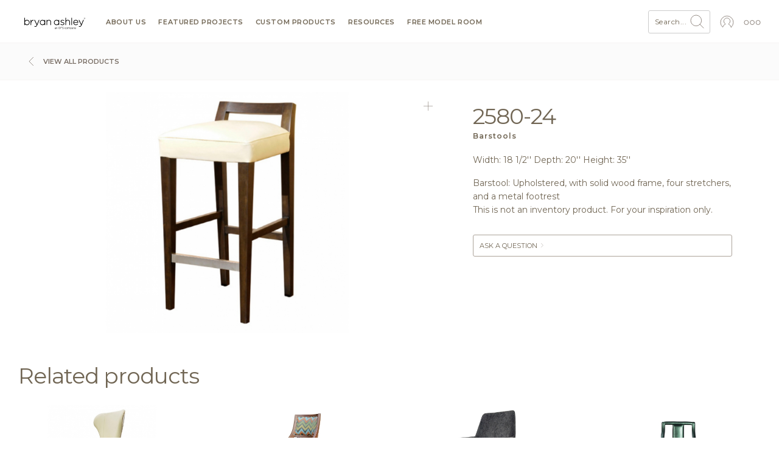

--- FILE ---
content_type: text/html; charset=UTF-8
request_url: https://bryanashley.ofs.com/products/seating/barstools/2580-24
body_size: 22862
content:

<!DOCTYPE html>
<html lang="en" dir="ltr" prefix="og: https://ogp.me/ns#">
  <head>
    <meta charset="utf-8" />
<meta name="description" content="Width: 18 1/2&#039;&#039; Depth: 20&#039;&#039; Height: 35&#039;&#039; Barstool: Upholstered, with solid wood frame, four stretchers, and a metal footrest" />
<meta name="keywords" content="furniture, office furniture, manufacturer, family owned, sustainable, design" />
<link rel="canonical" href="https://bryanashley.ofs.com/products/seating/barstools/2580-24" />
<link rel="image_src" href="https://assets.ofs.com/misc/ofs-share.jpg" />
<meta property="og:site_name" content="Bryan Ashley - Imagine a Place" />
<meta property="og:url" content="https://bryanashley.ofs.com/products/seating/barstools/2580-24" />
<meta property="og:title" content="Bryan Ashley - 2580-24" />
<meta property="og:description" content="Width: 18 1/2&#039;&#039; Depth: 20&#039;&#039; Height: 35&#039;&#039; Barstool: Upholstered, with solid wood frame, four stretchers, and a metal footrest" />
<meta property="og:image" content="https://assets.ofs.com/s3fs-public/styles/max_1300x1300/public/bar-9_1581084480.jpg?itok=24q5Q-O2" />
<link rel="alternate" hreflang="x-default" href="https://bryanashley.ofs.com/products/seating/barstools/2580-24" />
<meta name="Generator" content="Drupal 10 (https://www.drupal.org)" />
<meta name="MobileOptimized" content="width" />
<meta name="HandheldFriendly" content="true" />
<meta name="viewport" content="width=device-width, initial-scale=1" />
<script type="application/ld+json">{
    "@context": "https://schema.org",
    "@graph": [
        {
            "@type": "Product",
            "name": "2580-24 - Barstools - Product",
            "description": "Width: 18 1/2\u0027\u0027 Depth: 20\u0027\u0027 Height: 35\u0027\u0027\nBarstool: Upholstered, with solid wood frame, four stretchers, and a metal footrest"
        },
        {
            "@type": "WebSite",
            "@id": "9554553.website",
            "name": "Bryan Ashley",
            "url": "https://bryanashley.ofs.com/products/seating/barstools/2580-24",
            "publisher": {
                "@type": "Organization",
                "@id": "9554553.publisher",
                "name": "Bryan Ashley",
                "url": "https://bryanashley.ofs.com/products/seating/barstools/2580-24"
            }
        }
    ]
}</script>
<link rel="icon" href="/themes/custom/bryanashley/favicon.ico" type="image/vnd.microsoft.icon" />

    <title>Bryan Ashley - 2580-24 - Barstools - Product</title>
    <link rel="stylesheet" media="all" href="/sites/default/files/css/css_1YKUG_ez0hJLe47XaCOpPO16ul1XGNaHYb_3RtQpaZc.css?delta=0&amp;language=en&amp;theme=bryanashley&amp;include=eJxNyUEOwCAIBMAPaX3ToqRNQ8AgJvL7XjvXIU8o1iOcrZsGa9TpNnaPQr-7xQhSV6Rw6ebchu8JufDifMLuGyU" />
<link rel="stylesheet" media="all" href="/sites/default/files/css/css_NdSWiE_XOO5S7IWY74YRO1MRVd8WYXEa8sK2AvQMa0s.css?delta=1&amp;language=en&amp;theme=bryanashley&amp;include=eJxNyUEOwCAIBMAPaX3ToqRNQ8AgJvL7XjvXIU8o1iOcrZsGa9TpNnaPQr-7xQhSV6Rw6ebchu8JufDifMLuGyU" />

    <script type="application/json" data-drupal-selector="drupal-settings-json">{"path":{"baseUrl":"\/","pathPrefix":"","currentPath":"node\/28230","currentPathIsAdmin":false,"isFront":false,"currentLanguage":"en"},"pluralDelimiter":"\u0003","gtag":{"tagId":"","consentMode":false,"otherIds":[],"events":[],"additionalConfigInfo":[]},"suppressDeprecationErrors":true,"ajaxPageState":{"libraries":"[base64]","theme":"bryanashley","theme_token":null},"ajaxTrustedUrl":{"form_action_p_pvdeGsVG5zNF_XLGPTvYSKCf43t8qZYSwcfZl2uzM":true},"gtm":{"tagId":null,"settings":{"data_layer":"dataLayer","include_classes":false,"allowlist_classes":"","blocklist_classes":"","include_environment":false,"environment_id":"","environment_token":""},"tagIds":["GTM-TP69ZS8"]},"ofs_openai":{"search_extension":false},"ofsutility":{"environement":"production","urls":{"current":"https:\/\/bryanashley.ofs.com\/","ofs":"https:\/\/ofs.com","carolina":"https:\/\/carolina.ofs.com","bryanashley":"https:\/\/bryanashley.ofs.com","myofs":null},"siteid":"bryanashley_domain"},"user":{"uid":0,"permissionsHash":"b50b81095acd2d25f2b079ad8d9bdcdb0b81019e74e70b40b5eabbc24b414128"}}</script>
<script src="/sites/default/files/js/js_ZvpASzJ5Xx52xBGA7Hmew7kjf0KLh4i-s-GYfvWvl6w.js?scope=header&amp;delta=0&amp;language=en&amp;theme=bryanashley&amp;include=eJxVzMEOhDAIBNAfMttPMrRFFlOhAZq4f7828aCXmcw7DKlSwzWAEl2x0Ht_YIfzjceim68OR2_oiZpmaJOygVRPeHYQZ5WHddM6SkwpKgEl0t2TDF2HletsY2H_ok8dwY3jl7KC1Sf4yF6MM_4BunZJkA"></script>
<script src="/modules/contrib/google_tag/js/gtag.js?t8v2pu"></script>
<script src="/modules/contrib/google_tag/js/gtm.js?t8v2pu"></script>

          <link rel="shortcut icon" href="/themes/custom/bryanashley/favicon.ico" type="image/vnd.microsoft.icon"/>
      <link rel="apple-touch-icon" sizes="180x180" href="/themes/custom/bryanashley/apple-touch-icon.png">
      <link rel="icon" type="image/png" sizes="32x32" href="/themes/custom/bryanashley/favicon-32x32.png">
      <link rel="icon" type="image/png" sizes="16x16" href="/themes/custom/bryanashley/favicon-16x16.png">
      <link rel="manifest" href="/themes/custom/bryanashley/site.webmanifest">
      <link rel="mask-icon" href="/themes/custom/bryanashley/safari-pinned-tab.svg" color="#796e65">
        <meta name="msapplication-TileColor" content="#796e65">
    <meta name="theme-color" content="#796e65">
          <meta name="p:domain_verify" content="4d42cd51e2765d5d550d557e9e9ef9b6"/>
      </head>
  <body class="anonymous path-node page-node-type-product context-products-seating-barstools-2580-24 bryanashley_domain environment">
    <noscript><iframe src="https://www.googletagmanager.com/ns.html?id=GTM-TP69ZS8"
                  height="0" width="0" style="display:none;visibility:hidden"></iframe></noscript>

      <div class="dialog-off-canvas-main-canvas" data-off-canvas-main-canvas>
    
<div id="slideout" data-html2canvas-ignore="true">

  <div class="slideout account" data-id="account">
    <div class="close"><svg id="close" xmlns="http://www.w3.org/2000/svg" viewBox="0 0 32 32"><circle cx="16" cy="16" r="13.44141" style="fill:none;stroke:#796e65;stroke-linecap:round;stroke-miterlimit:10"/><line x1="11.03125" y1="11.03125" x2="21.0625" y2="21.0625" style="fill:none;stroke:#796e65;stroke-linecap:round;stroke-linejoin:round"/><line x1="11" y1="21" x2="21.03125" y2="11.03125" style="fill:none;stroke:#796e65;stroke-linecap:round;stroke-linejoin:round"/></svg></div>
    
    <div class="ofsauth-login-form block block-ofsauth block-ofsauth-login-block" data-drupal-selector="ofsauth-login-form" id="block-ofsloginblock">
  
      <h2>OFS Login</h2>
    
      <form action="/products/seating/barstools/2580-24" method="post" id="ofsauth-login-form" accept-charset="UTF-8">
  <input class="btn btn-primary button js-form-submit form-submit btn-sm" style="width:100%" data-drupal-selector="login" type="submit" id="login" name="op" value="Login" />
<a href="/user/register">Create an Account</a><a class="myofs-link" href="https://myofs.com" target="_blank">Access MyOFS dealer portal</a><input autocomplete="off" data-drupal-selector="form-92sqc7smk0vkgrxyuuaodafr5-piohazb8478fuot0" type="hidden" name="form_build_id" value="form-92sqC7sMk0vkGrXyUuaoDaFr5_-PiohaZb8478FUOt0" class="form-control" />
<input data-drupal-selector="edit-ofsauth-login-form" type="hidden" name="form_id" value="ofsauth_login_form" class="form-control" />

</form>

  </div>

  </div>

  <div role="navigation" class="slideout navigation" data-id="navigation">
    <div class="title">Menu</div>
    <div id="block-mobile-menu" class="block block-ofsutility block-mobile-menu">
  
    
      <ul class="parent">
    <li>
          <a class="sub-menu" href="/hospitality/our-story">
        About us
        <svg width="6" height="4" viewBox="-2.5 -5 75 60" preserveAspectRatio="none">
          <path d="M0,0 l35,50 l35,-50" fill="none" stroke="#B1A192" stroke-linecap="round" stroke-width="12"></path>
        </svg>
      </a>
      <ul class="sub-dropdown">
                <li>
                      <a href="/hospitality/our-story">Our story</a>
                  </li>
                <li>
                      <a href="/resources/showrooms/our-passion-hospitality">Meet our team</a>
                  </li>
                <li>
                      <a href="/hospitality/craftsmanship">Craftsmanship</a>
                  </li>
                <li>
                      <a href="/hospitality/design">Process</a>
                  </li>
                <li>
                      <a href="/hospitality/stewardship">Stewardship</a>
                  </li>
                <li>
                      <a href="/hospitality/wellness">Wellness</a>
                  </li>
              </ul>
      </li>
    <li>
          <a href="/explore/portfolio">Featured projects</a>
      </li>
    <li>
          <a href="/products/category">Custom products</a>
      </li>
    <li>
          <a class="sub-menu" href="/resources/finishes">
        Resources
        <svg width="6" height="4" viewBox="-2.5 -5 75 60" preserveAspectRatio="none">
          <path d="M0,0 l35,50 l35,-50" fill="none" stroke="#B1A192" stroke-linecap="round" stroke-width="12"></path>
        </svg>
      </a>
      <ul class="sub-dropdown">
                <li>
                      <a href="/resources/finishes">Finishes &amp; materials</a>
                  </li>
                <li>
                      <a href="/resources/catalogs/lookbooks">Lookbook</a>
                  </li>
                <li>
                      <a href="/resources/catalogs/newsletters">Newsletters</a>
                  </li>
                <li>
                      <a href="/resources/newsroom">News &amp; events</a>
                  </li>
                <li>
                      <a href="https://assets.ofs.com/s3fs-public/2023-03/Updated%20quote%20form.pdf?v=3">Request for quote</a>
                  </li>
              </ul>
      </li>
    <li>
          <a href="/model-room">Free model room</a>
      </li>
    <li>
          <a class="sub-menu" href="#">
        About Bryan Ashley
        <svg width="6" height="4" viewBox="-2.5 -5 75 60" preserveAspectRatio="none">
          <path d="M0,0 l35,50 l35,-50" fill="none" stroke="#B1A192" stroke-linecap="round" stroke-width="12"></path>
        </svg>
      </a>
      <ul class="sub-dropdown">
                <li>
                      <a href="/resources/newsroom">News &amp; events</a>
                  </li>
                <li>
                      <a href="/careers">Careers</a>
                  </li>
                <li>
                      <a href="/hospitality/design">Process</a>
                  </li>
                <li>
                      <a href="/hospitality/craftsmanship">Craftsmanship</a>
                  </li>
                <li>
                      <a href="/hospitality/stewardship">Stewardship</a>
                  </li>
                <li>
                      <a href="/hospitality/our-story">Our story</a>
                  </li>
              </ul>
      </li>
  </ul>
  </div>

    <div class="title">OFS Account</div>
    <div class="block block-profile">
      <ul class="parent">
        <li><span class="trigger-slideout"
                  data-target="account">
                          Login
                        <svg width="6" height="4" viewBox="-2.5 -5 75 60" preserveAspectRatio="none">
              <path d="M0,0 l35,50 l35,-50" fill="none" stroke="#B1A192" stroke-linecap="round"
                    stroke-width="12"></path>
            </svg>
          </span></li>
      </ul>
    </div>
    <div class="title">Brands</div>
    <div class="brands">
      <div class="brands-inner">
                  <a class="icon active bryanashley_domain"
             href="https://bryanashley.ofs.com"
             title="Bryan Ashley">
            <svg
  version="1.1"
  id="svg2"
  width="770.77332"
  height="147.86667"
  viewBox="0 0 770.77332 147.86667"
  xmlns="http://www.w3.org/2000/svg">
  <g transform="matrix(1.3333333,0,0,-1.3333333,0,147.86667)">
    <g transform="scale(0.1)">
      <path
        d="m 2967.86,87.5391 v 12.4023 c -9.42,2.7306 -22.07,5.4496 -37.69,5.4496 -24.06,0 -37.45,-10.4105 -37.45,-26.5316 v -0.4883 c 0,-16.1211 14.88,-25.5508 32.24,-25.5508 23.56,0 42.9,14.3906 42.9,34.7188 m -94.48,-9.918 v 0.5 c 0,27.0269 22.32,41.4059 54.8,41.4059 16.37,0 28.02,-2.23 39.43,-5.453 v 4.461 c 0,23.063 -14.13,34.969 -38.19,34.969 -15.12,0 -27.03,-3.969 -38.93,-9.426 l -5.7,15.625 c 14.13,6.445 28.02,10.66 46.62,10.66 18.1,0 31.99,-4.711 41.41,-14.133 8.68,-8.679 13.14,-21.078 13.14,-37.445 V 40.4219 h -18.35 v 19.3476 c -8.93,-11.6601 -23.81,-22.0703 -46.37,-22.0703 -23.81,0 -47.86,13.6406 -47.86,39.9219"
        style="fill:#000000;"/>
      <path
        d="m 3026.11,168.625 h 19.1 v -22.316 c 8.43,13.886 21.82,25.043 43.89,25.043 30.99,0 49.1,-20.829 49.1,-51.329 V 40.4219 h -19.1 v 74.8871 c 0,23.808 -12.89,38.683 -35.46,38.683 -22.07,0 -38.43,-16.117 -38.43,-40.172 V 40.4219 h -19.1 V 168.625"
        style="fill:#000000;"/>
      <path
        d="m 3390.84,126.723 v 0.496 c 0,39.426 -28.77,71.664 -68.44,71.664 -39.68,0 -67.95,-31.742 -67.95,-71.168 v -0.496 c 0,-39.4299 28.76,-71.6682 68.44,-71.6682 39.68,0 67.95,31.7383 67.95,71.1722 m -156.72,0 v 0.496 c 0,47.855 35.95,89.765 88.77,89.765 52.82,0 88.28,-41.414 88.28,-89.269 v -0.496 c 0,-47.8596 -35.96,-89.7698 -88.77,-89.7698 -52.82,0 -88.28,41.4102 -88.28,89.2738"
        style="fill:#000000;"/>
      <path
        d="m 3453.8,214.008 h 124.73 V 195.906 H 3473.39 V 133.91 h 93.98 v -17.851 h -93.98 V 40.4219 H 3453.8 V 214.008"
        style="fill:#000000;"/>
      <path
        d="m 3601.81,65.7305 12.15,14.3789 c 18.1,-16.3711 35.46,-24.5508 59.51,-24.5508 23.31,0 38.69,12.4023 38.69,29.5117 v 0.4883 c 0,16.1214 -8.68,25.2964 -45.14,32.9844 -39.92,8.68 -58.27,21.574 -58.27,50.094 v 0.496 c 0,27.277 24.06,47.363 57.04,47.363 25.29,0 43.39,-7.191 61,-21.328 l -11.41,-15.125 c -16.12,13.145 -32.24,18.848 -50.09,18.848 -22.57,0 -36.95,-12.403 -36.95,-28.024 v -0.496 c 0,-16.367 8.93,-25.539 47.12,-33.723 38.68,-8.433 56.54,-22.566 56.54,-49.0972 v -0.5 c 0,-29.7617 -24.8,-49.1016 -59.27,-49.1016 -27.53,0 -50.09,9.1797 -70.92,27.7813"
        style="fill:#000000;"/>
      <path
        d="m 3820.48,103.91 v 0.488 c 0,36.207 28.27,66.957 65.72,66.957 24.3,0 39.42,-10.167 51.33,-22.812 l -12.65,-13.391 c -10.17,10.664 -21.58,19.34 -38.93,19.34 -26.04,0 -45.88,-22.066 -45.88,-49.594 v -0.5 c 0,-27.7691 20.33,-49.8394 47.12,-49.8394 16.36,0 29.01,8.1797 39.18,19.0898 L 3938.52,62.25 c -12.9,-14.3906 -28.27,-24.8008 -52.32,-24.8008 -37.45,0 -65.72,30.5 -65.72,66.4608"
        style="fill:#000000;"/>
      <path
        d="m 4072.15,103.91 v 0.488 c 0,27.532 -20.58,50.094 -47.61,50.094 -27.77,0 -46.87,-22.562 -46.87,-49.594 v -0.5 c 0,-27.5191 20.34,-49.8394 47.37,-49.8394 27.77,0 47.11,22.3203 47.11,49.3514 m -114.07,0 v 0.488 c 0,36.207 28.27,66.957 66.96,66.957 38.43,0 66.7,-30.253 66.7,-66.457 v -0.5 c 0,-36.1988 -28.52,-66.9488 -67.2,-66.9488 -38.44,0 -66.46,30.25 -66.46,66.4608"
        style="fill:#000000;"/>
      <path
        d="m 4125.19,168.625 h 19.1 v -21.574 c 8.43,12.648 19.84,24.301 41.41,24.301 20.83,0 34.22,-11.157 41.16,-25.539 9.18,14.132 22.82,25.539 45.13,25.539 29.51,0 47.62,-19.836 47.62,-51.579 V 40.4219 h -19.1 v 74.8871 c 0,24.8 -12.4,38.683 -33.23,38.683 -19.34,0 -35.21,-14.379 -35.21,-39.676 V 40.4219 h -19.09 v 75.3831 c 0,24.054 -12.65,38.187 -32.98,38.187 -20.34,0 -35.71,-16.859 -35.71,-40.418 V 40.4219 h -19.1 V 168.625"
        style="fill:#000000;"/>
      <path
        d="m 4470.33,104.16 v 0.488 c 0,30.258 -20.83,49.602 -45.13,49.602 -23.81,0 -46.37,-20.086 -46.37,-49.352 v -0.488 c 0,-29.7616 22.56,-49.6014 46.37,-49.6014 24.8,0 45.13,18.3516 45.13,49.3514 m -109.85,64.473 h 19.09 v -25.789 c 10.42,15.375 25.54,28.515 49.1,28.515 30.75,0 61.25,-24.3 61.25,-66.461 v -0.488 c 0,-41.91 -30.25,-66.7108 -61.25,-66.7108 -23.8,0 -39.18,12.9024 -49.1,27.2813 V 0.75 h -19.09 v 167.883"
        style="fill:#000000;"/>
      <path
        d="m 4608.68,87.5391 v 12.4023 c -9.42,2.7306 -22.07,5.4496 -37.69,5.4496 -24.06,0 -37.45,-10.4105 -37.45,-26.5316 v -0.4883 c 0,-16.1211 14.88,-25.5508 32.24,-25.5508 23.56,0 42.9,14.3906 42.9,34.7188 m -94.48,-9.918 v 0.5 c 0,27.0269 22.32,41.4059 54.8,41.4059 16.37,0 28.03,-2.23 39.43,-5.453 v 4.461 c 0,23.063 -14.13,34.969 -38.18,34.969 -15.13,0 -27.03,-3.969 -38.94,-9.426 l -5.7,15.625 c 14.13,6.445 28.02,10.66 46.62,10.66 18.1,0 31.99,-4.711 41.41,-14.133 8.68,-8.679 13.14,-21.078 13.14,-37.445 V 40.4219 h -18.35 v 19.3476 c -8.92,-11.6601 -23.8,-22.0703 -46.37,-22.0703 -23.8,0 -47.86,13.6406 -47.86,39.9219"
        style="fill:#000000;"/>
      <path
        d="m 4666.93,168.625 h 19.09 v -22.316 c 8.44,13.886 21.83,25.043 43.9,25.043 30.99,0 49.1,-20.829 49.1,-51.329 V 40.4219 h -19.1 v 74.8871 c 0,23.808 -12.89,38.683 -35.46,38.683 -22.07,0 -38.44,-16.117 -38.44,-40.172 V 40.4219 h -19.09 V 168.625"
        style="fill:#000000;"/>
      <path
        d="m 4908.18,168.625 h 20.34 L 4874.71,36.2109 C 4863.79,9.67188 4851.39,0 4832.05,0 c -10.66,0 -18.6,2.23047 -27.27,6.44922 l 6.44,15.12108 c 6.2,-3.2187 11.91,-4.7109 20.09,-4.7109 11.41,0 18.6,5.9492 26.28,24.0625 l -58.27,127.7031 h 21.08 l 46.62,-106.875 41.16,106.875"
        style="fill:#000000;"/>
      <path
        d="m 1056.58,235.785 c -35.68,0 -63.119,5.969 -97.857,21.293 l -5.11,2.254 20.418,51.676 5.625,-2.711 c 23.414,-11.293 43.064,-17.402 79.754,-17.402 46.8,0 75.99,28.804 110.92,109.886 L 937.633,883.977 h 66.787 l 196.32,-411.168 170.72,411.168 h 63.66 L 1222.73,376.512 c -41.47,-98.645 -91.15,-140.727 -166.15,-140.727"
        style="fill:#000000;"/>
      <path
        d="m 5271.46,235.785 c -35.69,0 -63.12,5.969 -97.87,21.293 l -5.1,2.254 20.43,51.676 5.62,-2.711 c 23.4,-11.293 43.04,-17.402 79.74,-17.402 46.81,0 76.01,28.804 110.93,109.886 L 5152.5,883.977 h 66.81 l 196.31,-411.168 170.72,411.168 H 5650 L 5437.61,376.512 c -41.47,-98.645 -91.16,-140.727 -166.15,-140.727"
        style="fill:#000000;"/>
      <path
        d="M 598.707,389.945 V 883.977 H 656.66 V 778.074 c 40.539,71.633 112.871,113.653 197.891,113.653 3.426,0 6.851,-0.063 10.316,-0.204 l 5.574,-0.222 V 828.836 H 859.898 C 758.734,828.836 656.66,756.055 656.66,593.453 V 389.945 h -57.953"
        style="fill:#000000;"/>
      <path
        d="m 2478.08,389.945 v 292.418 c 0,99.43 -55.11,158.774 -147.42,158.774 -92.13,0 -161.62,-71.504 -161.62,-166.336 V 389.945 h -57.95 v 494.032 h 57.95 v -71.442 c 37.95,54.953 94.44,82.781 168.22,82.781 120.75,0 198.77,-80.246 198.77,-204.433 V 389.945 h -57.95"
        style="fill:#000000;"/>
      <path
        d="m 3624.67,386.23 c -69.16,0 -148.21,27.782 -201.37,70.747 l -4.34,3.531 34.28,45.754 4.65,-3.547 c 53.72,-40.934 110.79,-61.676 169.6,-61.676 65.08,0 110.53,35.043 110.53,85.223 v 1.875 c 0,51.426 -55.91,71.254 -123.45,90.152 l -4.05,1.168 c -77.68,22.254 -165.73,47.484 -165.73,135.828 v 1.875 c 0,81.348 67.75,138.156 164.74,138.156 57.65,0 124.47,-20.503 174.39,-53.531 l 4.77,-3.152 -30.84,-48.258 -4.91,3.23 c -46.22,30.239 -97.83,46.903 -145.31,46.903 -61.19,0 -103.92,-31.957 -103.92,-77.727 v -1.859 c 0,-50.195 66.13,-69.094 130.09,-87.363 82.53,-22.95 163.14,-52.668 163.14,-139.786 v -1.886 c 0,-84.391 -72.45,-145.657 -172.27,-145.657"
        style="fill:#000000;"/>
      <path
        d="m 4274.29,389.945 v 292.418 c 0,99.43 -55.09,158.774 -147.4,158.774 -89.13,0 -161.63,-81.852 -161.63,-182.465 V 389.945 h -57.97 v 702.105 h 57.97 V 812.52 c 37.96,54.968 94.47,82.796 168.24,82.796 120.76,0 198.79,-80.246 198.79,-204.433 V 389.945 h -58"
        style="fill:#000000;"/>
      <path
        d="m 4468.18,389.945 v 702.105 h 57.97 V 389.945 h -57.97"
        style="fill:#000000;"/>
      <path
        d="m 1723.41,834.539 c -106.81,0 -193.72,-86.894 -193.72,-193.711 0,-106.816 86.91,-193.711 193.72,-193.711 106.82,0 193.72,86.895 193.72,193.711 0,106.817 -86.9,193.711 -193.72,193.711 z m 2.73,-448.199 c -140.33,0 -254.48,114.172 -254.48,254.488 0,140.317 114.15,254.488 254.48,254.488 73.9,0 142.65,-31.433 191.08,-86.781 v 75.442 h 57.96 V 389.945 h -57.96 v 83.176 C 1868.79,417.777 1800.04,386.34 1726.14,386.34"
        style="fill:#000000;"/>
      <path
        d="m 3059.6,834.539 c -106.82,0 -193.71,-86.894 -193.71,-193.711 0,-106.816 86.89,-193.711 193.71,-193.711 106.82,0 193.71,86.895 193.71,193.711 0,106.817 -86.89,193.711 -193.71,193.711 z m 2.73,-448.199 c -140.32,0 -254.49,114.172 -254.49,254.488 0,140.317 114.17,254.488 254.49,254.488 73.88,0 142.64,-31.433 191.08,-86.796 v 75.457 h 57.97 V 389.945 h -57.97 v 83.192 c -48.44,-55.36 -117.2,-86.797 -191.08,-86.797"
        style="fill:#000000;"/>
      <path
        d="m 251.766,834.539 c -106.817,0 -193.7191,-86.894 -193.7191,-193.711 0,-106.816 86.9021,-193.711 193.7191,-193.711 106.816,0 193.718,86.895 193.718,193.711 0,106.817 -86.902,193.711 -193.718,193.711 z M 249.039,386.34 c -73.891,0 -142.648,31.437 -191.0859,86.797 V 389.945 H 0 V 1092.05 H 57.9531 V 808.52 c 48.4379,55.363 117.1949,86.796 191.0859,86.796 140.324,0 254.484,-114.171 254.484,-254.488 0,-140.316 -114.16,-254.488 -254.484,-254.488"
        style="fill:#000000;"/>
      <path
        d="m 5061.72,667.289 c -11.99,102.926 -77.55,169.063 -168.43,169.063 -96.82,0 -174.28,-70.719 -186.42,-169.063 z M 4893.29,386.34 c -135.69,0 -246.08,114.973 -246.08,256.301 0,141.168 108.09,251.75 246.08,251.75 132.16,0 228.07,-105.875 228.07,-251.75 0,-4.504 -0.81,-19.879 -1.15,-23.36 l -0.5,-5.258 h -412.27 c 14.06,-97.179 92.91,-169.644 185.85,-169.644 64.1,0 125.53,27.941 160.29,72.906 l 3.82,4.945 4.65,-4.16 c 36.95,-33.058 36.95,-33.058 36.54,-36.144 l -0.2,-1.59 -1,-1.246 c -45.47,-57.203 -123.68,-92.75 -204.1,-92.75"
        style="fill:#000000;"/>
      <path
        d="m 5717.27,1042.39 c 9.7,0 15.11,5.04 15.11,12.43 0,8.14 -5.81,12 -15.11,12 h -18.22 v -24.43 z m -29.07,34.13 h 30.24 c 13.94,0 25.19,-7.39 25.19,-20.95 0,-11.24 -7.37,-17.83 -16.66,-20.52 l 18.99,-26.36 h -13.58 l -17.04,24.81 h -16.29 v -24.81 h -10.85 z m 84.89,-35.3 v 0.42 c 0,32.95 -25.58,60.06 -59.68,60.06 -33.73,0 -59.71,-27.53 -59.71,-60.48 v -0.38 c 0,-32.95 25.59,-60.063 59.71,-60.063 33.7,0 59.68,27.493 59.68,60.443 z m -127.13,-0.38 v 0.38 c 0,36.85 29.84,67.83 67.45,67.83 37.96,0 67.43,-30.6 67.43,-67.41 v -0.42 c 0,-36.81 -29.84,-67.825 -67.43,-67.825 -37.99,0 -67.45,30.635 -67.45,67.445"
        style="fill:#000000;"/>
    </g>
  </g>
</svg>
          </a>
          <a class="icon ofs_domain"
             href="https://ofs.com" title="OFS">
            <svg id="ofs-logo" xmlns="http://www.w3.org/2000/svg" viewBox="0 0 360 109"><path d="M54.48,29A25.51,25.51,0,1,0,80,54.48,25.54,25.54,0,0,0,54.48,29Zm0,40.94A15.43,15.43,0,1,1,69.9,54.48,15.45,15.45,0,0,1,54.48,69.91Z" style="fill:#796e65"/><path d="M54.48,0A54.48,54.48,0,1,0,109,54.48,54.54,54.54,0,0,0,54.48,0Zm0,98.87A44.39,44.39,0,1,1,98.87,54.48,44.44,44.44,0,0,1,54.48,98.87Z" style="fill:#796e65"/><polygon points="163.67 79.19 174.54 79.19 174.54 60.06 198.13 60.06 198.13 50.17 174.54 50.17 174.54 39.65 201.3 39.65 201.3 29.77 163.67 29.77 163.67 79.19" style="fill:#796e65"/><path d="M180,0a54.48,54.48,0,1,0,54.48,54.48A54.54,54.54,0,0,0,180,0Zm0,98.87a44.39,44.39,0,1,1,44.39-44.39A44.44,44.44,0,0,1,180,98.87Z" style="fill:#796e65"/><path d="M309.76,49.61c-8.54-2.19-10.66-3.25-10.66-6.5V43c0-2.4,2.19-4.31,6.36-4.31s8.47,1.84,12.85,4.87l5.65-8.19a28.6,28.6,0,0,0-18.35-6.28c-10.1,0-17.3,5.93-17.3,14.9v.14c0,9.81,6.42,12.57,16.38,15.11,8.26,2.12,10,3.53,10,6.28v.14c0,2.89-2.68,4.66-7.13,4.66-5.65,0-10.31-2.33-14.76-6L286.32,72a31.44,31.44,0,0,0,21,7.91c10.66,0,18.15-5.5,18.15-15.32v-.14C325.43,55.82,319.78,52.22,309.76,49.61Z" style="fill:#796e65"/><path d="M305.52,0A54.48,54.48,0,1,0,360,54.48,54.54,54.54,0,0,0,305.52,0Zm0,98.87a44.39,44.39,0,1,1,44.39-44.39A44.44,44.44,0,0,1,305.52,98.87Z" style="fill:#796e65"/></svg>          </a>
          <a class="icon carolina_domain"
             href="https://carolina.ofs.com"
             title="Carolina">
            <svg id="carolinalogo" xmlns="http://www.w3.org/2000/svg" viewBox="0 0 390 144"><path d="M52.47692,77.23l-.02184-.02184a15.5573,15.5573,0,1,1,.02184-19.42775l.01092-.01092c2.01667-3.09417,3.78581-5.68963,5.82068-8.61635a25.73424,25.73424,0,1,0-.0364,36.68957c-1.90747-2.79567-3.65476-5.38386-5.7952-8.61271" style="fill:#796e65"/><path d="M84.94277,83.02048a15.54,15.54,0,1,1,15.54366-15.53637A15.55108,15.55108,0,0,1,84.94277,83.02048m15.54366-40.18416V47.059a25.70535,25.70535,0,1,0,0,40.84668v4.50293h10.15979V42.83632Z" style="fill:#796e65"/><path d="M326.25818,83.02048a15.54,15.54,0,1,1,15.54367-15.53637,15.55109,15.55109,0,0,1-15.54367,15.53637m15.54367-40.18416V47.059a25.70535,25.70535,0,1,0,0,40.84668v4.50293h10.15977V42.83632Z" style="fill:#796e65"/><path d="M143.98972,42.80464s6.35943-.648,10.69855,3.09054l-5.71875,8.86753s-1.36509-2.14408-5.43482-2.05308c-12.77346.27665-13.30857,20.55621-13.30857,20.55621V92.406h-11.139V42.83741h11.139V54.11474a15.98928,15.98928,0,0,1,13.76359-11.3101" style="fill:#796e65"/><path d="M178.24692,51.92444a15.56,15.56,0,1,0,15.56185,15.55822,15.57751,15.57751,0,0,0-15.56185-15.55822m0,41.29079a25.7344,25.7344,0,1,1,25.73256-25.73257,25.76339,25.76339,0,0,1-25.73256,25.73257" style="fill:#796e65"/><rect x="210.19806" y="24.99678" width="10.96429" height="67.40923" style="fill:#796e65"/><path d="M236.02782,24.99569a5.48215,5.48215,0,1,0,5.48578,5.48578,5.48482,5.48482,0,0,0-5.48578-5.48578" style="fill:#796e65"/><rect x="230.53948" y="42.83012" width="10.96792" height="49.5322" style="fill:#796e65"/><path d="M250.81723,42.83522h11.14264v8.42343c3.12694-4.51021,7.63714-8.47075,15.18691-8.47075,10.95337,0,17.30916,7.36777,17.30916,18.59778V92.4111H283.31328V64.79291c0-7.55342-3.77124-11.88161-10.4-11.88161-6.44317,0-10.95337,4.51385-10.95337,12.06362V92.4111H250.81723Z" style="fill:#796e65"/><path d="M158.26887,121.7765v-.04687c0-2.53906,2.09668-3.89063,5.14941-3.89063a12.79622,12.79622,0,0,1,3.70459.5127v-.41992c0-2.167-1.32812-3.28516-3.58838-3.28516a8.3887,8.3887,0,0,0-3.6582.88574l-.53564-1.46777a9.93817,9.93817,0,0,1,4.38037-1.00195,5.28447,5.28447,0,0,1,3.89111,1.32812,4.75416,4.75416,0,0,1,1.23486,3.51758v7.36328h-1.72412v-1.81738a5.28,5.28,0,0,1-4.35742,2.07324C160.52912,125.52748,158.26887,124.24623,158.26887,121.7765Zm8.87744-.93164v-1.165a12.54875,12.54875,0,0,0-3.542-.51269c-2.25977,0-3.51807.97851-3.51807,2.49316v.04688c0,1.51367,1.39795,2.39941,3.02881,2.39941C165.32893,124.10658,167.14631,122.755,167.14631,120.84486Z" style="fill:#796e65"/><path d="M172.61994,113.22572h1.79395v2.09668a4.56223,4.56223,0,0,1,4.124-2.35351c2.9126,0,4.61377,1.957,4.61377,4.82324v7.47949h-1.79443v-7.03711c0-2.23633-1.21143-3.63476-3.33155-3.63476a3.54482,3.54482,0,0,0-3.61181,3.77539v6.89648h-1.79395Z" style="fill:#796e65"/><path d="M192.16584,117.16322v-.04687a8.31867,8.31867,0,1,1,16.63623-.0459v.0459a8.31866,8.31866,0,1,1-16.63623.04687Zm14.72559,0v-.04687a6.48467,6.48467,0,0,0-6.43067-6.7334,6.40731,6.40731,0,0,0-6.38428,6.6875v.0459a6.48491,6.48491,0,0,0,6.43067,6.73437A6.40731,6.40731,0,0,0,206.89143,117.16322Z" style="fill:#796e65"/><path d="M212.807,108.96107h11.72022v1.70118h-9.8794v5.82519h8.83057v1.67774h-8.83057v7.10644H212.807Z" style="fill:#796e65"/><path d="M226.71516,122.89467l1.1416-1.35156a7.76734,7.76734,0,0,0,5.59228,2.30761c2.18994,0,3.63477-1.165,3.63477-2.77343v-.0459c0-1.51465-.81543-2.377-4.24072-3.09961-3.75147-.81543-5.47559-2.02637-5.47559-4.70606v-.04687c0-2.56348,2.26025-4.4502,5.35938-4.4502a8.50867,8.50867,0,0,1,5.73144,2.00391l-1.07178,1.4209A7.165,7.165,0,0,0,232.68,110.383c-2.12012,0-3.47168,1.165-3.47168,2.63281v.04688c0,1.53711.83887,2.39941,4.42725,3.16894,3.63476.792,5.312,2.12012,5.312,4.61328v.0459c0,2.79688-2.32959,4.61426-5.56836,4.61426A9.54171,9.54171,0,0,1,226.71516,122.89467Z" style="fill:#796e65"/><path d="M247.263,119.30678v-.04688a6.27423,6.27423,0,0,1,10.99756-4.14746l-1.18848,1.25879a4.86261,4.86261,0,0,0-3.65771-1.81738,4.44492,4.44492,0,0,0-4.31055,4.66015v.0459a4.50063,4.50063,0,0,0,4.42676,4.6836,4.97024,4.97024,0,0,0,3.68164-1.79395l1.1416,1.07129a6.23154,6.23154,0,0,1-11.09082-3.91406Z" style="fill:#796e65"/><path d="M260.19318,119.30678v-.04688a6.27935,6.27935,0,0,1,12.5586-.0459v.0459a6.25435,6.25435,0,0,1-6.31446,6.291A6.171,6.171,0,0,1,260.19318,119.30678Zm10.71778,0v-.04688a4.558,4.558,0,0,0-4.47364-4.70605A4.44577,4.44577,0,0,0,262.034,119.214v.0459a4.51912,4.51912,0,0,0,4.4502,4.6836A4.44463,4.44463,0,0,0,270.911,119.30678Z" style="fill:#796e65"/><path d="M275.89533,113.22572h1.79395v2.02637a4.40278,4.40278,0,0,1,3.89111-2.2832,4.09172,4.09172,0,0,1,3.86768,2.40039,4.802,4.802,0,0,1,4.24072-2.40039c2.773,0,4.47363,1.86425,4.47363,4.84668v7.45605h-1.79394v-7.03711c0-2.3291-1.165-3.63476-3.12207-3.63476-1.81739,0-3.3086,1.35156-3.3086,3.72851v6.94336h-1.79443v-7.083c0-2.26074-1.188-3.58886-3.09863-3.58886a3.49137,3.49137,0,0,0-3.35547,3.79785v6.874h-1.79395Z" style="fill:#796e65"/><path d="M298.00422,113.22572h1.79394v2.42285a5.41615,5.41615,0,0,1,4.61329-2.67968,5.8757,5.8757,0,0,1,5.75537,6.24511v.0459a5.89694,5.89694,0,0,1-5.75537,6.26758,5.43355,5.43355,0,0,1-4.61329-2.5625v6.03516h-1.79394Zm10.32178,6.05762v-.04687a4.33729,4.33729,0,0,0-4.24073-4.65918,4.49123,4.49123,0,0,0-4.35693,4.63671v.0459a4.48326,4.48326,0,0,0,4.35693,4.66016C306.41535,123.92006,308.326,122.19643,308.326,119.28334Z" style="fill:#796e65"/><path d="M312.44856,121.7765v-.04687c0-2.53906,2.09667-3.89063,5.14941-3.89063a12.79622,12.79622,0,0,1,3.70459.5127v-.41992c0-2.167-1.32813-3.28516-3.58838-3.28516a8.38867,8.38867,0,0,0-3.6582.88574l-.53565-1.46777a9.93824,9.93824,0,0,1,4.38037-1.00195,5.28449,5.28449,0,0,1,3.89112,1.32812,4.75416,4.75416,0,0,1,1.23486,3.51758v7.36328h-1.72412v-1.81738a5.28006,5.28006,0,0,1-4.35742,2.07324C314.70881,125.52748,312.44856,124.24623,312.44856,121.7765Zm8.87744-.93164v-1.165a12.54882,12.54882,0,0,0-3.542-.51269c-2.25976,0-3.51806.97851-3.51806,2.49316v.04688c0,1.51367,1.39795,2.39941,3.02881,2.39941C319.50861,124.10658,321.326,122.755,321.326,120.84486Z" style="fill:#796e65"/><path d="M326.79963,113.22572h1.79394v2.09668a4.56226,4.56226,0,0,1,4.124-2.35351c2.9126,0,4.61377,1.957,4.61377,4.82324v7.47949h-1.79444v-7.03711c0-2.23633-1.21142-3.63476-3.33154-3.63476a3.54483,3.54483,0,0,0-3.61182,3.77539v6.89648h-1.79394Z" style="fill:#796e65"/><path d="M349.46857,113.22572h1.91065l-5.05615,12.44239c-1.02539,2.49316-2.19043,3.40136-4.00782,3.40136a5.48072,5.48072,0,0,1-2.563-.60547l.606-1.42187a3.7697,3.7697,0,0,0,1.88721.44336c1.07178,0,1.74756-.55957,2.46973-2.26074l-5.47559-11.999h1.981l4.38037,10.042Z" style="fill:#796e65"/></svg>          </a>
          <a class="icon room_domain"
             href="/room"
             title="ROOM">
            <svg xmlns="http://www.w3.org/2000/svg" viewBox="0 0 100.21 100"><g id="Layer_2" data-name="Layer 2"><g id="Layer_1-2" data-name="Layer 1"><path d="M70.23,71.55a1.38,1.38,0,0,1,.2,0h6.65a1,1,0,0,1,.25.51q1.78,5.32,3.58,10.64L84.72,94c0,.17.12.33.21.56.09-.22.16-.37.21-.52l4.2-12.37L92.61,72c.06-.17.13-.34.2-.52h6.65l.23,0a.46.46,0,0,1,.06.16q0,13.83,0,27.66a.8.8,0,0,1,0,.18s-.07,0-.1,0H95.36l-.21,0c0-.09,0-.17,0-.24s0-.33,0-.5q0-10.51,0-21a1.42,1.42,0,0,0-.07-.65c-.33.8-.55,1.56-.81,2.29s-.51,1.5-.77,2.25-.5,1.47-.76,2.2-.51,1.49-.77,2.24l-.77,2.25c-.26.75-.51,1.5-.77,2.24s-.51,1.5-.77,2.25-.5,1.46-.76,2.2-.51,1.49-.77,2.24-.51,1.5-.76,2.23c-.39.08-3.74.11-4.77,0-.16-.11-.18-.31-.23-.47L79.83,91.8l-4.78-14c0-.15-.11-.3-.18-.46-.13,0-.08.15-.08.21s0,.33,0,.5V98.94c0,.2,0,.39,0,.6a.76.76,0,0,1-.21.06H70.36l-.12,0a2,2,0,0,1-.07-.26c0-.13,0-.26,0-.39V72.19A1.4,1.4,0,0,1,70.23,71.55Z"/><path d="M28.24,85.32a16.07,16.07,0,0,1-1.57,7.2,13.09,13.09,0,0,1-8.65,7,15.34,15.34,0,0,1-5.4.42,14.36,14.36,0,0,1-5-1.36A13.22,13.22,0,0,1,.85,90.81,16.07,16.07,0,0,1,0,85a15.25,15.25,0,0,1,1-5.13,13.1,13.1,0,0,1,10.15-8.55,14.78,14.78,0,0,1,8,.55,13.11,13.11,0,0,1,8.19,8.3,14.8,14.8,0,0,1,.82,4.06C28.2,84.64,28.23,85.09,28.24,85.32Zm-4.82-.1a11.42,11.42,0,0,0-.22-2.1,10.26,10.26,0,0,0-1.27-3.52,8.39,8.39,0,0,0-5.23-4,9.9,9.9,0,0,0-5,0,8.43,8.43,0,0,0-4.8,3.2A9.76,9.76,0,0,0,5.2,82.31a13.09,13.09,0,0,0-.33,4.41,11.26,11.26,0,0,0,.92,3.67,8.58,8.58,0,0,0,5.1,4.81,9.47,9.47,0,0,0,4.29.48,8.72,8.72,0,0,0,7.34-5.47A12.62,12.62,0,0,0,23.42,85.22Z"/><path d="M100.21,14.3a16.11,16.11,0,0,1-1.35,6.76,13.08,13.08,0,0,1-9.28,7.56,14.81,14.81,0,0,1-8.39-.39,13.08,13.08,0,0,1-8.38-8.42A15.86,15.86,0,0,1,72,14.17a16.05,16.05,0,0,1,.88-5.05A13.25,13.25,0,0,1,83.06.31a15,15,0,0,1,8,.52,13.08,13.08,0,0,1,8.25,8.3,14.39,14.39,0,0,1,.83,4C100.17,13.6,100.2,14.06,100.21,14.3Zm-4.8.24c0-.54-.07-1.09-.13-1.63a10.58,10.58,0,0,0-1.1-3.77A8.52,8.52,0,0,0,89,4.7a9.9,9.9,0,0,0-4.36-.33,8.48,8.48,0,0,0-5.57,3.09,9.72,9.72,0,0,0-2,4.3,13,13,0,0,0-.22,4.13A11.26,11.26,0,0,0,78,19.82a8.51,8.51,0,0,0,4.68,4.32,9.57,9.57,0,0,0,4.37.57,9,9,0,0,0,3.75-1.15A8.76,8.76,0,0,0,94.56,19,12.61,12.61,0,0,0,95.41,14.54Z"/><path d="M16.56,16l.48.22A5.61,5.61,0,0,1,20,19.13a9.36,9.36,0,0,1,.67,2.06q.74,3.42,1.46,6.82c0,.18.07.35.1.56a1.38,1.38,0,0,1-.25.05h-4.4l-.14,0c0-.1-.09-.22-.12-.34q-.6-2.85-1.21-5.7c-.1-.49-.24-1-.37-1.44a1.75,1.75,0,0,0-.12-.32,4.66,4.66,0,0,0-3.9-3.16,12.77,12.77,0,0,0-1.63-.12H5.94a.75.75,0,0,0-.5.08c-.06.51,0,1,0,1.56v9.41a1.91,1.91,0,0,1-.26.05H.89a1.31,1.31,0,0,1-.22,0l0-.29a2.8,2.8,0,0,1,0-.29V1.18c0-.2,0-.39,0-.61a3.47,3.47,0,0,1,.42,0H12.4a12.24,12.24,0,0,1,3.89.59,9,9,0,0,1,2.09,1,7.14,7.14,0,0,1,3,4.06,8.67,8.67,0,0,1,0,4.79,7.14,7.14,0,0,1-3.68,4.5c-.17.1-.35.18-.53.27ZM5.44,13.32h7.27A4.77,4.77,0,0,0,14.25,13a3.92,3.92,0,0,0,2.49-2.75,4.31,4.31,0,0,0,.12-1.52,4,4,0,0,0-2.58-3.55,5,5,0,0,0-1.83-.37H6a.88.88,0,0,0-.51.06c-.07.49-.1,5,0,8.07C5.41,13,5.43,13.14,5.44,13.32Z"/></g></g></svg>          </a>
              </div>
    </div>
  </div>

</div>

<header role="banner">

  <div id="mobile-navigation" class="block navigation">
    <span class="icon"><svg id="burger" xmlns="http://www.w3.org/2000/svg" viewBox="0 0 32 32">
  <line x1="2" y1="12" x2="30" y2="12"
        style="fill:none;stroke:#796e65;stroke-linecap:round;stroke-miterlimit:10"/>
  <line x1="2" y1="20" x2="30" y2="20"
        style="fill:none;stroke:#796e65;stroke-linecap:round;stroke-miterlimit:10"/>
</svg>
</span>
  </div>

  <div id="headermeta" class="block">

    <div id="secondary-brands" class="bryanashley_domain_active block">
      <!-- domain: ofs_domain carolina_domain -->
          </div>

    <div id="header-icons">
      <div class="wrapper wrapper-search">
        <div class="box">Search...</div>
        <span class="search icon"><svg id="search-icon" xmlns="http://www.w3.org/2000/svg" viewBox="0 0 32 32"><circle cx="13.82035" cy="13.82035" r="11.30535" style="fill:none;stroke:#796e65;stroke-miterlimit:10"/><line x1="21.81407" y1="21.81407" x2="29.485" y2="29.485" style="fill:none;stroke:#796e65;stroke-linecap:round;stroke-miterlimit:10"/></svg></span>
      </div>
      <span class="wrapper wrapper-account">
        <span class="account trigger-slideout icon" data-target="account">
          <svg id="Layer_1" data-name="Layer 1" xmlns="http://www.w3.org/2000/svg" viewBox="0 0 32 32"><path d="M24.87607,27.81789a9.92827,9.92827,0,0,0-5.83663-6.68075,6.68444,6.68444,0,1,0-6.07793,0,9.92126,9.92126,0,0,0-5.836,6.6821h0a13.485,13.485,0,1,1,17.75059-.00135Z" style="fill:none;stroke-linecap:round;stroke-linejoin:round"/></svg>        </span>
      </span>
      <span class="wrapper wrapper-projects">
        <div class="projects icon"
             href="/projects">
          <?xml
  version="1.0"
  encoding="utf-8"?>
<svg version="1.1"
     xmlns="http://www.w3.org/2000/svg"
     x="0px"
     y="0px"
     viewBox="0 0 64 64"
     style="enable-background:new 0 0 64 64;"
     xml:space="preserve">
	<g>
    <circle cx="10"
            cy="32"
            r="8"
            stroke="#796E65"
            fill="none"
            stroke-width="2"/>
    <circle cx="32"
            cy="32"
            r="8"
            stroke="#796E65"
            fill="none"
            stroke-width="2"/>
    <circle cx="54"
            cy="32"
            r="8"
            stroke="#796E65"
            fill="none"
            stroke-width="2"/>
	</g>
</svg>
        </div>
        <div class="application-menu">
          <div class="application-menu-inner">
            <a class="application application--project"
               href="/projects">
              <span class="application-inner">
                <span class="application-icon">
                  <svg id="Layer_1" data-name="Layer 1" xmlns="http://www.w3.org/2000/svg" viewBox="0 0 56 40">
  <defs>
    <style>
      .cls-1,.cls-2{fill:none;stroke:#796e65;stroke-linecap:round;stroke-linejoin:round;}.cls-1{stroke-width:1.01px;}
    </style>
  </defs>
  <path class="cls-1"
        d="M26.86,7H46.55A2.75,2.75,0,0,1,49.3,9.72V38.31H6.7V7l.86-3.41a2.73,2.73,0,0,1,2.66-2.08H23.34A2.73,2.73,0,0,1,26,3.56Z"/>
  <path class="cls-2"
        d="M27.94,15.15c-2.65-3-6.6-3.39-8.81-.9s-1.85,6.91.8,9.9l8,9,8-9c2.66-3,3-7.42.8-9.9S30.59,12.17,27.94,15.15Z"/>
</svg>
                </span>
                <span class="application-text">
                  My projects
                </span>
              </span>
            </a>
                      </div>
                  </div>
              </span>
    </div>
  </div>

  <div id="search">
    <div class="box">
      <div class="icon"><svg id="search-icon" xmlns="http://www.w3.org/2000/svg" viewBox="0 0 32 32"><circle cx="13.82035" cy="13.82035" r="11.30535" style="fill:none;stroke:#796e65;stroke-miterlimit:10"/><line x1="21.81407" y1="21.81407" x2="29.485" y2="29.485" style="fill:none;stroke:#796e65;stroke-linecap:round;stroke-miterlimit:10"/></svg></div>
                          <input type="text" placeholder="Search Bryan Ashley"/>
      <div class="close"><svg id="close" xmlns="http://www.w3.org/2000/svg" viewBox="0 0 32 32"><circle cx="16" cy="16" r="13.44141" style="fill:none;stroke:#796e65;stroke-linecap:round;stroke-miterlimit:10"/><line x1="11.03125" y1="11.03125" x2="21.0625" y2="21.0625" style="fill:none;stroke:#796e65;stroke-linecap:round;stroke-linejoin:round"/><line x1="11" y1="21" x2="21.03125" y2="11.03125" style="fill:none;stroke:#796e65;stroke-linecap:round;stroke-linejoin:round"/></svg></div>
    </div>
    <div class="overlay"></div>
  </div>

  <div id="branding" class="block">
    <a href="/" title="Home" rel="home" class="site-logo">
              <svg
  version="1.1"
  id="svg2"
  width="770.77332"
  height="147.86667"
  viewBox="0 0 770.77332 147.86667"
  xmlns="http://www.w3.org/2000/svg">
  <g transform="matrix(1.3333333,0,0,-1.3333333,0,147.86667)">
    <g transform="scale(0.1)">
      <path
        d="m 2967.86,87.5391 v 12.4023 c -9.42,2.7306 -22.07,5.4496 -37.69,5.4496 -24.06,0 -37.45,-10.4105 -37.45,-26.5316 v -0.4883 c 0,-16.1211 14.88,-25.5508 32.24,-25.5508 23.56,0 42.9,14.3906 42.9,34.7188 m -94.48,-9.918 v 0.5 c 0,27.0269 22.32,41.4059 54.8,41.4059 16.37,0 28.02,-2.23 39.43,-5.453 v 4.461 c 0,23.063 -14.13,34.969 -38.19,34.969 -15.12,0 -27.03,-3.969 -38.93,-9.426 l -5.7,15.625 c 14.13,6.445 28.02,10.66 46.62,10.66 18.1,0 31.99,-4.711 41.41,-14.133 8.68,-8.679 13.14,-21.078 13.14,-37.445 V 40.4219 h -18.35 v 19.3476 c -8.93,-11.6601 -23.81,-22.0703 -46.37,-22.0703 -23.81,0 -47.86,13.6406 -47.86,39.9219"
        style="fill:#000000;"/>
      <path
        d="m 3026.11,168.625 h 19.1 v -22.316 c 8.43,13.886 21.82,25.043 43.89,25.043 30.99,0 49.1,-20.829 49.1,-51.329 V 40.4219 h -19.1 v 74.8871 c 0,23.808 -12.89,38.683 -35.46,38.683 -22.07,0 -38.43,-16.117 -38.43,-40.172 V 40.4219 h -19.1 V 168.625"
        style="fill:#000000;"/>
      <path
        d="m 3390.84,126.723 v 0.496 c 0,39.426 -28.77,71.664 -68.44,71.664 -39.68,0 -67.95,-31.742 -67.95,-71.168 v -0.496 c 0,-39.4299 28.76,-71.6682 68.44,-71.6682 39.68,0 67.95,31.7383 67.95,71.1722 m -156.72,0 v 0.496 c 0,47.855 35.95,89.765 88.77,89.765 52.82,0 88.28,-41.414 88.28,-89.269 v -0.496 c 0,-47.8596 -35.96,-89.7698 -88.77,-89.7698 -52.82,0 -88.28,41.4102 -88.28,89.2738"
        style="fill:#000000;"/>
      <path
        d="m 3453.8,214.008 h 124.73 V 195.906 H 3473.39 V 133.91 h 93.98 v -17.851 h -93.98 V 40.4219 H 3453.8 V 214.008"
        style="fill:#000000;"/>
      <path
        d="m 3601.81,65.7305 12.15,14.3789 c 18.1,-16.3711 35.46,-24.5508 59.51,-24.5508 23.31,0 38.69,12.4023 38.69,29.5117 v 0.4883 c 0,16.1214 -8.68,25.2964 -45.14,32.9844 -39.92,8.68 -58.27,21.574 -58.27,50.094 v 0.496 c 0,27.277 24.06,47.363 57.04,47.363 25.29,0 43.39,-7.191 61,-21.328 l -11.41,-15.125 c -16.12,13.145 -32.24,18.848 -50.09,18.848 -22.57,0 -36.95,-12.403 -36.95,-28.024 v -0.496 c 0,-16.367 8.93,-25.539 47.12,-33.723 38.68,-8.433 56.54,-22.566 56.54,-49.0972 v -0.5 c 0,-29.7617 -24.8,-49.1016 -59.27,-49.1016 -27.53,0 -50.09,9.1797 -70.92,27.7813"
        style="fill:#000000;"/>
      <path
        d="m 3820.48,103.91 v 0.488 c 0,36.207 28.27,66.957 65.72,66.957 24.3,0 39.42,-10.167 51.33,-22.812 l -12.65,-13.391 c -10.17,10.664 -21.58,19.34 -38.93,19.34 -26.04,0 -45.88,-22.066 -45.88,-49.594 v -0.5 c 0,-27.7691 20.33,-49.8394 47.12,-49.8394 16.36,0 29.01,8.1797 39.18,19.0898 L 3938.52,62.25 c -12.9,-14.3906 -28.27,-24.8008 -52.32,-24.8008 -37.45,0 -65.72,30.5 -65.72,66.4608"
        style="fill:#000000;"/>
      <path
        d="m 4072.15,103.91 v 0.488 c 0,27.532 -20.58,50.094 -47.61,50.094 -27.77,0 -46.87,-22.562 -46.87,-49.594 v -0.5 c 0,-27.5191 20.34,-49.8394 47.37,-49.8394 27.77,0 47.11,22.3203 47.11,49.3514 m -114.07,0 v 0.488 c 0,36.207 28.27,66.957 66.96,66.957 38.43,0 66.7,-30.253 66.7,-66.457 v -0.5 c 0,-36.1988 -28.52,-66.9488 -67.2,-66.9488 -38.44,0 -66.46,30.25 -66.46,66.4608"
        style="fill:#000000;"/>
      <path
        d="m 4125.19,168.625 h 19.1 v -21.574 c 8.43,12.648 19.84,24.301 41.41,24.301 20.83,0 34.22,-11.157 41.16,-25.539 9.18,14.132 22.82,25.539 45.13,25.539 29.51,0 47.62,-19.836 47.62,-51.579 V 40.4219 h -19.1 v 74.8871 c 0,24.8 -12.4,38.683 -33.23,38.683 -19.34,0 -35.21,-14.379 -35.21,-39.676 V 40.4219 h -19.09 v 75.3831 c 0,24.054 -12.65,38.187 -32.98,38.187 -20.34,0 -35.71,-16.859 -35.71,-40.418 V 40.4219 h -19.1 V 168.625"
        style="fill:#000000;"/>
      <path
        d="m 4470.33,104.16 v 0.488 c 0,30.258 -20.83,49.602 -45.13,49.602 -23.81,0 -46.37,-20.086 -46.37,-49.352 v -0.488 c 0,-29.7616 22.56,-49.6014 46.37,-49.6014 24.8,0 45.13,18.3516 45.13,49.3514 m -109.85,64.473 h 19.09 v -25.789 c 10.42,15.375 25.54,28.515 49.1,28.515 30.75,0 61.25,-24.3 61.25,-66.461 v -0.488 c 0,-41.91 -30.25,-66.7108 -61.25,-66.7108 -23.8,0 -39.18,12.9024 -49.1,27.2813 V 0.75 h -19.09 v 167.883"
        style="fill:#000000;"/>
      <path
        d="m 4608.68,87.5391 v 12.4023 c -9.42,2.7306 -22.07,5.4496 -37.69,5.4496 -24.06,0 -37.45,-10.4105 -37.45,-26.5316 v -0.4883 c 0,-16.1211 14.88,-25.5508 32.24,-25.5508 23.56,0 42.9,14.3906 42.9,34.7188 m -94.48,-9.918 v 0.5 c 0,27.0269 22.32,41.4059 54.8,41.4059 16.37,0 28.03,-2.23 39.43,-5.453 v 4.461 c 0,23.063 -14.13,34.969 -38.18,34.969 -15.13,0 -27.03,-3.969 -38.94,-9.426 l -5.7,15.625 c 14.13,6.445 28.02,10.66 46.62,10.66 18.1,0 31.99,-4.711 41.41,-14.133 8.68,-8.679 13.14,-21.078 13.14,-37.445 V 40.4219 h -18.35 v 19.3476 c -8.92,-11.6601 -23.8,-22.0703 -46.37,-22.0703 -23.8,0 -47.86,13.6406 -47.86,39.9219"
        style="fill:#000000;"/>
      <path
        d="m 4666.93,168.625 h 19.09 v -22.316 c 8.44,13.886 21.83,25.043 43.9,25.043 30.99,0 49.1,-20.829 49.1,-51.329 V 40.4219 h -19.1 v 74.8871 c 0,23.808 -12.89,38.683 -35.46,38.683 -22.07,0 -38.44,-16.117 -38.44,-40.172 V 40.4219 h -19.09 V 168.625"
        style="fill:#000000;"/>
      <path
        d="m 4908.18,168.625 h 20.34 L 4874.71,36.2109 C 4863.79,9.67188 4851.39,0 4832.05,0 c -10.66,0 -18.6,2.23047 -27.27,6.44922 l 6.44,15.12108 c 6.2,-3.2187 11.91,-4.7109 20.09,-4.7109 11.41,0 18.6,5.9492 26.28,24.0625 l -58.27,127.7031 h 21.08 l 46.62,-106.875 41.16,106.875"
        style="fill:#000000;"/>
      <path
        d="m 1056.58,235.785 c -35.68,0 -63.119,5.969 -97.857,21.293 l -5.11,2.254 20.418,51.676 5.625,-2.711 c 23.414,-11.293 43.064,-17.402 79.754,-17.402 46.8,0 75.99,28.804 110.92,109.886 L 937.633,883.977 h 66.787 l 196.32,-411.168 170.72,411.168 h 63.66 L 1222.73,376.512 c -41.47,-98.645 -91.15,-140.727 -166.15,-140.727"
        style="fill:#000000;"/>
      <path
        d="m 5271.46,235.785 c -35.69,0 -63.12,5.969 -97.87,21.293 l -5.1,2.254 20.43,51.676 5.62,-2.711 c 23.4,-11.293 43.04,-17.402 79.74,-17.402 46.81,0 76.01,28.804 110.93,109.886 L 5152.5,883.977 h 66.81 l 196.31,-411.168 170.72,411.168 H 5650 L 5437.61,376.512 c -41.47,-98.645 -91.16,-140.727 -166.15,-140.727"
        style="fill:#000000;"/>
      <path
        d="M 598.707,389.945 V 883.977 H 656.66 V 778.074 c 40.539,71.633 112.871,113.653 197.891,113.653 3.426,0 6.851,-0.063 10.316,-0.204 l 5.574,-0.222 V 828.836 H 859.898 C 758.734,828.836 656.66,756.055 656.66,593.453 V 389.945 h -57.953"
        style="fill:#000000;"/>
      <path
        d="m 2478.08,389.945 v 292.418 c 0,99.43 -55.11,158.774 -147.42,158.774 -92.13,0 -161.62,-71.504 -161.62,-166.336 V 389.945 h -57.95 v 494.032 h 57.95 v -71.442 c 37.95,54.953 94.44,82.781 168.22,82.781 120.75,0 198.77,-80.246 198.77,-204.433 V 389.945 h -57.95"
        style="fill:#000000;"/>
      <path
        d="m 3624.67,386.23 c -69.16,0 -148.21,27.782 -201.37,70.747 l -4.34,3.531 34.28,45.754 4.65,-3.547 c 53.72,-40.934 110.79,-61.676 169.6,-61.676 65.08,0 110.53,35.043 110.53,85.223 v 1.875 c 0,51.426 -55.91,71.254 -123.45,90.152 l -4.05,1.168 c -77.68,22.254 -165.73,47.484 -165.73,135.828 v 1.875 c 0,81.348 67.75,138.156 164.74,138.156 57.65,0 124.47,-20.503 174.39,-53.531 l 4.77,-3.152 -30.84,-48.258 -4.91,3.23 c -46.22,30.239 -97.83,46.903 -145.31,46.903 -61.19,0 -103.92,-31.957 -103.92,-77.727 v -1.859 c 0,-50.195 66.13,-69.094 130.09,-87.363 82.53,-22.95 163.14,-52.668 163.14,-139.786 v -1.886 c 0,-84.391 -72.45,-145.657 -172.27,-145.657"
        style="fill:#000000;"/>
      <path
        d="m 4274.29,389.945 v 292.418 c 0,99.43 -55.09,158.774 -147.4,158.774 -89.13,0 -161.63,-81.852 -161.63,-182.465 V 389.945 h -57.97 v 702.105 h 57.97 V 812.52 c 37.96,54.968 94.47,82.796 168.24,82.796 120.76,0 198.79,-80.246 198.79,-204.433 V 389.945 h -58"
        style="fill:#000000;"/>
      <path
        d="m 4468.18,389.945 v 702.105 h 57.97 V 389.945 h -57.97"
        style="fill:#000000;"/>
      <path
        d="m 1723.41,834.539 c -106.81,0 -193.72,-86.894 -193.72,-193.711 0,-106.816 86.91,-193.711 193.72,-193.711 106.82,0 193.72,86.895 193.72,193.711 0,106.817 -86.9,193.711 -193.72,193.711 z m 2.73,-448.199 c -140.33,0 -254.48,114.172 -254.48,254.488 0,140.317 114.15,254.488 254.48,254.488 73.9,0 142.65,-31.433 191.08,-86.781 v 75.442 h 57.96 V 389.945 h -57.96 v 83.176 C 1868.79,417.777 1800.04,386.34 1726.14,386.34"
        style="fill:#000000;"/>
      <path
        d="m 3059.6,834.539 c -106.82,0 -193.71,-86.894 -193.71,-193.711 0,-106.816 86.89,-193.711 193.71,-193.711 106.82,0 193.71,86.895 193.71,193.711 0,106.817 -86.89,193.711 -193.71,193.711 z m 2.73,-448.199 c -140.32,0 -254.49,114.172 -254.49,254.488 0,140.317 114.17,254.488 254.49,254.488 73.88,0 142.64,-31.433 191.08,-86.796 v 75.457 h 57.97 V 389.945 h -57.97 v 83.192 c -48.44,-55.36 -117.2,-86.797 -191.08,-86.797"
        style="fill:#000000;"/>
      <path
        d="m 251.766,834.539 c -106.817,0 -193.7191,-86.894 -193.7191,-193.711 0,-106.816 86.9021,-193.711 193.7191,-193.711 106.816,0 193.718,86.895 193.718,193.711 0,106.817 -86.902,193.711 -193.718,193.711 z M 249.039,386.34 c -73.891,0 -142.648,31.437 -191.0859,86.797 V 389.945 H 0 V 1092.05 H 57.9531 V 808.52 c 48.4379,55.363 117.1949,86.796 191.0859,86.796 140.324,0 254.484,-114.171 254.484,-254.488 0,-140.316 -114.16,-254.488 -254.484,-254.488"
        style="fill:#000000;"/>
      <path
        d="m 5061.72,667.289 c -11.99,102.926 -77.55,169.063 -168.43,169.063 -96.82,0 -174.28,-70.719 -186.42,-169.063 z M 4893.29,386.34 c -135.69,0 -246.08,114.973 -246.08,256.301 0,141.168 108.09,251.75 246.08,251.75 132.16,0 228.07,-105.875 228.07,-251.75 0,-4.504 -0.81,-19.879 -1.15,-23.36 l -0.5,-5.258 h -412.27 c 14.06,-97.179 92.91,-169.644 185.85,-169.644 64.1,0 125.53,27.941 160.29,72.906 l 3.82,4.945 4.65,-4.16 c 36.95,-33.058 36.95,-33.058 36.54,-36.144 l -0.2,-1.59 -1,-1.246 c -45.47,-57.203 -123.68,-92.75 -204.1,-92.75"
        style="fill:#000000;"/>
      <path
        d="m 5717.27,1042.39 c 9.7,0 15.11,5.04 15.11,12.43 0,8.14 -5.81,12 -15.11,12 h -18.22 v -24.43 z m -29.07,34.13 h 30.24 c 13.94,0 25.19,-7.39 25.19,-20.95 0,-11.24 -7.37,-17.83 -16.66,-20.52 l 18.99,-26.36 h -13.58 l -17.04,24.81 h -16.29 v -24.81 h -10.85 z m 84.89,-35.3 v 0.42 c 0,32.95 -25.58,60.06 -59.68,60.06 -33.73,0 -59.71,-27.53 -59.71,-60.48 v -0.38 c 0,-32.95 25.59,-60.063 59.71,-60.063 33.7,0 59.68,27.493 59.68,60.443 z m -127.13,-0.38 v 0.38 c 0,36.85 29.84,67.83 67.45,67.83 37.96,0 67.43,-30.6 67.43,-67.41 v -0.42 c 0,-36.81 -29.84,-67.825 -67.43,-67.825 -37.99,0 -67.45,30.635 -67.45,67.445"
        style="fill:#000000;"/>
    </g>
  </g>
</svg>
          </a>
  </div>

  <nav role="navigation" id="navigation" data-id="navigation" class="block block-menu navigation" class="block">
                      <ul class="menu">
                    <li class="menu-item menu-item--expanded">
        <a href="/hospitality/our-story" data-drupal-link-system-path="node/27977">About us</a>
                              <ul class="menu">
                    <li class="menu-item">
        <a href="/hospitality/our-story" data-drupal-link-system-path="node/27977">Our story</a>
              </li>
                <li class="menu-item">
        <a href="/resources/showrooms/our-passion-hospitality" data-drupal-link-system-path="node/60080">Meet our team</a>
              </li>
                <li class="menu-item">
        <a href="/hospitality/craftsmanship" data-drupal-link-system-path="node/27976">Craftsmanship</a>
              </li>
                <li class="menu-item">
        <a href="/hospitality/design" data-drupal-link-system-path="node/27975">Process</a>
              </li>
                <li class="menu-item">
        <a href="/hospitality/stewardship" data-drupal-link-system-path="node/65201">Stewardship</a>
              </li>
                <li class="menu-item">
        <a href="/hospitality/wellness" data-drupal-link-system-path="node/27974">Wellness</a>
              </li>
        </ul>
  
              </li>
                <li class="menu-item">
        <a href="/explore/portfolio" data-drupal-link-system-path="explore/portfolio">Featured projects</a>
              </li>
                <li class="menu-item">
        <a href="/products/category" data-drupal-link-system-path="products/category">Custom products</a>
              </li>
                <li class="menu-item menu-item--expanded">
        <a href="/resources/finishes" data-drupal-link-system-path="resources/finishes">Resources</a>
                              <ul class="menu">
                    <li class="menu-item">
        <a href="/resources/finishes" data-drupal-link-system-path="resources/finishes">Finishes &amp; materials</a>
              </li>
                <li class="menu-item">
        <a href="/resources/catalogs/lookbooks" data-drupal-link-system-path="resources/catalogs/lookbooks">Lookbook</a>
              </li>
                <li class="menu-item">
        <a href="/resources/catalogs/newsletters" data-drupal-link-system-path="resources/catalogs/newsletters">Newsletters</a>
              </li>
                <li class="menu-item">
        <a href="/resources/newsroom" data-drupal-link-system-path="resources/newsroom">News &amp; events</a>
              </li>
                <li class="menu-item">
        <a href="https://assets.ofs.com/s3fs-public/2023-03/Updated%20quote%20form.pdf?v=3">Request for quote</a>
              </li>
        </ul>
  
              </li>
                <li class="menu-item">
        <a href="/model-room" data-drupal-link-system-path="model-room">Free model room</a>
              </li>
        </ul>
  


      </nav>

</header>

<div id="searchResults">
  <div class="results"></div>
  <div class="overlay"></div>
</div>

<div class="layout-container">

  
  
  

  

  

  

  <main role="main">

    <div class="layout-content">
        <div class="region region-content">
    <div id="block-bryanashley-product-header" class="block block-ofsproducts block-product-header">
  
    
      <div id="productHeader" class="filters-parent">
  <div class="filters-wrapper">
    <div class="filters">
      <div class="inner">
        <a class="back back-filter" href="/products/category">
          <?xml version="1.0" encoding="utf-8"?>
<svg version="1.1" id="left" xmlns="http://www.w3.org/2000/svg" xmlns:xlink="http://www.w3.org/1999/xlink" x="0px" y="0px"
	 viewBox="0 0 32 32" enable-background="new 0 0 32 32" xml:space="preserve">
<polyline fill="none" stroke="#796E65" stroke-linecap="round" stroke-linejoin="round" points="19.467,7.05483 10.529,15.99183 
	19.462,24.92483 "/>
</svg>
 <span class="text">View All Products</span>
        </a>
              </div>
    </div>
  </div>
</div>

  </div>
<div data-drupal-messages-fallback class="hidden"></div>
<div id="block-bryanashley-system-main" class="block block-system block-system-main-block">
  
    
      




  


<!--suppress HtmlDeprecatedAttribute, HtmlUnknownAnchorTarget -->
<article class="node product-node node--type-product node--promoted node--view-mode-full">

  <div class="node__content" id="productWrapper">

    <div class="container-fluid">
      <div class="row top-row">
        <div class="col-lg-7 col-md-6">
          <div class="main-image">

                        <div class="board-menu board-target"
     data-fid="53590"
     data-nid="28230"
     data-project-type="ofs_node_product">
  <div class="top">
        <div class="top-button menu">
      <div><svg id="plussign" xmlns="http://www.w3.org/2000/svg" viewBox="0 0 32 32"><line x1="2.515" y1="16" x2="29.485" y2="16" style="fill:none;stroke:#796e65;stroke-linecap:round;stroke-linejoin:round"/><line x1="16" y1="29.485" x2="16" y2="2.515" style="fill:none;stroke:#796e65;stroke-linecap:round;stroke-linejoin:round"/></svg></div>
    </div>
  </div>
  <ul class="menu-list">
                  <li class="projects projects-anonymous">
          <span class="label">Save to project</span>
          <span class="buttons">
            <span class="button projects"><svg id="Layer_1" data-name="Layer 1" xmlns="http://www.w3.org/2000/svg" viewBox="0 0 56 40">
  <defs>
    <style>
      .cls-1,.cls-2{fill:none;stroke:#796e65;stroke-linecap:round;stroke-linejoin:round;}.cls-1{stroke-width:1.01px;}
    </style>
  </defs>
  <path class="cls-1"
        d="M26.86,7H46.55A2.75,2.75,0,0,1,49.3,9.72V38.31H6.7V7l.86-3.41a2.73,2.73,0,0,1,2.66-2.08H23.34A2.73,2.73,0,0,1,26,3.56Z"/>
  <path class="cls-2"
        d="M27.94,15.15c-2.65-3-6.6-3.39-8.81-.9s-1.85,6.91.8,9.9l8,9,8-9c2.66-3,3-7.42.8-9.9S30.59,12.17,27.94,15.15Z"/>
</svg>
</span>
          </span>
        </li>
                    <li class="download">
        <span class="label">Download</span>
        <span class="buttons">
          <span class="button download"><svg id="download" xmlns="http://www.w3.org/2000/svg" viewBox="0 0 32 32"><circle cx="16" cy="16" r="13.44141" style="fill:none;stroke:#796e65;stroke-linecap:round;stroke-miterlimit:10"/><polyline points="7.063 12.375 16 21.313 24.933 12.38" style="fill:none;stroke:#796e65;stroke-linecap:round;stroke-linejoin:round"/></svg></span>
        </span>
      </li>
        <li class="share">
      <span class="label">Share</span>
      <span class="buttons">
        <a href="#" class="button pinterest" target="_blank"><svg id="pinterest" xmlns="http://www.w3.org/2000/svg" viewBox="0 0 32 32">
  <path
    d="M16,6.72a9.27983,9.27983,0,0,0-3.3819,17.92153,8.89619,8.89619,0,0,1,.03225-2.662c.16858-.72425,1.08819-4.6128,1.08819-4.6128A3.35013,3.35013,0,0,1,13.4609,15.989c0-1.29037.74791-2.25373,1.67916-2.25373a1.16584,1.16584,0,0,1,1.17419,1.30722,18.69273,18.69273,0,0,1-.7686,3.08981,1.34738,1.34738,0,0,0,1.37422,1.67692c1.64941,0,2.91722-1.73914,2.91722-4.24957a3.66333,3.66333,0,0,0-3.8763-3.77544,4.01683,4.01683,0,0,0-4.1903,4.02726,3.60994,3.60994,0,0,0,.69062,2.11779.27751.27751,0,0,1,.06437.26615c-.07047.29315-.227.92346-.25775,1.05242-.0405.16989-.13451.20589-.31033.12412a4.15969,4.15969,0,0,1-1.88369-3.59511c0-2.92737,2.12691-5.61571,6.13162-5.61571a5.44594,5.44594,0,0,1,5.721,5.35967c0,3.19824-2.01659,5.77216-4.81556,5.77216a2.48374,2.48374,0,0,1-2.12695-1.06559s-.4653,1.77184-.57811,2.206a10.37349,10.37349,0,0,1-1.15342,2.43281A9.281,9.281,0,1,0,16,6.72Z"
    class="fill" style="fill:#796e65"/>
  <circle class="stroke" cx="16" cy="16" r="13.50635"
          style="fill:none;stroke:#796e65;stroke-linecap:round;stroke-linejoin:round"/>
</svg>
</a>
        <a href="#" class="button facebook" target="_blank"><svg id="facebook" xmlns="http://www.w3.org/2000/svg" viewBox="0 0 32 32">
  <circle cx="16" cy="16" r="13.51367" class="stroke"
          style="fill:none;stroke:#796e65;stroke-linecap:round;stroke-linejoin:round"/>
  <path
    d="M22.57885,8.60491H9.42122a.816.816,0,0,0-.81622.81632V22.5788a.81613.81613,0,0,0,.81622.81629h7.08352V17.66748H14.57737v-2.2321h1.92737v-1.6461a2.6895,2.6895,0,0,1,2.87091-2.95058,15.84763,15.84763,0,0,1,1.72229.08788v1.99655l-1.18186.00052c-.92676,0-1.10614.44038-1.10614,1.08655v1.42518h2.21023l-.28774,2.2321H18.80994v5.72761h3.76891a.8164.8164,0,0,0,.81615-.81629V9.42123A.81626.81626,0,0,0,22.57885,8.60491Z"
    class="fill" style="fill:#796e65"/>
</svg>
</a>
        <a href="#" class="button twitter" target="_blank"><svg id="x" xmlns="http://www.w3.org/2000/svg" version="1.1" viewBox="0 0 32 32">
  <title>x</title>
  <circle class="stroke" cx="16" cy="16" r="13.5" style="fill:none;stroke:#796e65;stroke-linecap:round;stroke-linejoin:round"/>
  <path class="fill" style="fill:#796e65" d="M19.8,21.9h1.4l-8.9-11.8h-1.5l9,11.8ZM20.7,8.7h2.5l-5.4,6.2,6.4,8.5h-5l-3.9-5.1-4.5,5.1h-2.5l5.8-6.7-6.1-8h5.1l3.6,4.7,4.1-4.7Z"/>
</svg>
</a>
        <a href="#" class="button linkedin" target="_blank"><svg id="linkedin" xmlns="http://www.w3.org/2000/svg" viewBox="0 0 32 32">
  <circle class="stroke" fill="none" stroke="#796e65" stroke-linecap="round" stroke-linejoin="round" r="13.51367"
          cy="16" cx="16"/>
  <path class="fill" stroke="null" fill="#796e65"
        d="m20.6423,8.0848l-9.16412,0c-1.80729,0 -3.2729,1.4656 -3.2729,3.2729l0,9.16412c0,1.80729 1.4656,3.2729 3.2729,3.2729l9.16412,0c1.80795,0 3.2729,-1.4656 3.2729,-3.2729l0,-9.16412c0,-1.80729 -1.46495,-3.2729 -3.2729,-3.2729zm-7.20038,12.43702l-1.96374,0l0,-7.20038l1.96374,0l0,7.20038zm-0.98187,-8.03038c-0.63232,0 -1.14551,-0.51712 -1.14551,-1.15468s0.51319,-1.15468 1.14551,-1.15468s1.14551,0.51712 1.14551,1.15468s-0.51254,1.15468 -1.14551,1.15468zm8.83683,8.03038l-1.96374,0l0,-3.66826c0,-2.20462 -2.61832,-2.03771 -2.61832,0l0,3.66826l-1.96374,0l0,-7.20038l1.96374,0l0,1.15533c0.91379,-1.69274 4.58206,-1.81777 4.58206,1.62074l0,4.4243z"/>
</svg>
</a>
      </span>
    </li>
  </ul>
</div>

            <div class="main-image-utility">
                            <div class="ar-view-wrapper">
                <div class="ar-view">
                  <svg id="_3dmodels" data-name="3dmodels" xmlns="http://www.w3.org/2000/svg" viewBox="0 0 32 32"><polygon points="27.678 9.257 16 2.515 4.322 9.257 4.322 22.742 16 29.485 27.678 22.742 27.678 9.257" style="fill:none;stroke:#796e65;stroke-linecap:round;stroke-linejoin:round"/><polyline points="16 29.485 16 16 4.322 9.258" style="fill:none;stroke:#796e65;stroke-linecap:round;stroke-linejoin:round"/><line x1="16" y1="15.99984" x2="27.67821" y2="9.25742" style="fill:none;stroke:#796e65;stroke-linecap:round;stroke-linejoin:round"/></svg>                  <span class="text">AR Viewer</span>
                </div>
                <a href="" class="ar-view-link" rel="ar">
                  <img src="[data-uri]"
                       typeof="foaf:Image" alt=""/>
                </a>
              </div>
            </div>

            <div class="main-image-inner expandable" data-nid="29220">
                              <img src="https://assets.ofs.com/s3fs-public/styles/product/public/bar-9_1581084480.jpg?itok=3_uqZuE3"
                     alt="2580-24"/>
                          </div>
          </div>

          
        </div>

        <div class="col-lg-5 col-md-6">

          <div class="description">

            <div class="title">
              <h1>
                2580-24

                                
                <small class="">
                                                                                                                                                                                                                                                                                                                                    Barstools
                  
                                    
                                                    </small>
              </h1>

              
            </div>

            
            <div class="clearfix text-formatted field field--name-body field--type-text-with-summary field--label-hidden field__item"><p>Width: 18 1/2&#039;&#039; Depth: 20&#039;&#039; Height: 35&#039;&#039;</p>
<p>Barstool: Upholstered, with solid wood frame, four stretchers, and a metal footrest</p>
</div>
      

                          <p>This is not an inventory product. For your inspiration only.</p>
            
            
          </div>

          <div class="accordian-wrapper">

            
            
            
            
            
                                        <div class="accordian-button accordian-modal" data-src="/form/contact-bryanashley" data-nid="28230">
                Ask a question <?xml version="1.0" encoding="utf-8"?><svg version="1.1" id="right" xmlns="http://www.w3.org/2000/svg" xmlns:xlink="http://www.w3.org/1999/xlink" x="0px" y="0px" viewBox="0 0 32 32" enable-background="new 0 0 32 32" xml:space="preserve"><polyline fill="none" stroke="#796E65" stroke-linecap="round" stroke-linejoin="round" points="12.529,24.92484 21.467,15.98784 12.534,7.05484 "/></svg></div>
            
            
          </div>
        </div>

      </div><!-- Row -->
    </div>

    
    

    <div id="block-additional-videos-product" class="block block-ofsproducts block-additional-video-product">
  
    
      
  </div>


    <div id="block-finishes-product" class="block block-ofsproducts block-finishes-product">
  
    
              

<div id="finishViewBlock">
  <div id="finishViewObox">
    <iframe></iframe>
    <div class="loading">
      <div class="bounce1"></div>
      <div class="bounce2"></div>
      <div class="bounce3"></div>
    </div>
  </div>
  <div id="finishViewModal"></div>
</div>


  </div>


          <div class="related-products container-fluid">
        <div id="block-relatedproducts" class="block block-ofsproducts block-related-products">
  
    
        <div class="related-products-block">
    <h3>Related products</h3>
    <div class="products">
              <a class="product" href="/products/seating/barstools/hd2012-24a">
          <img src="https://assets.ofs.com/s3fs-public/styles/product_thumbnail/public/bar-1_1581084469.jpg?itok=9mlmaizm" alt="HD2012-24A"/>
          <span class="title">HD2012-24A</span>
        </a>
              <a class="product" href="/products/seating/barstools/3032-24a">
          <img src="https://assets.ofs.com/s3fs-public/styles/product_thumbnail/public/3032-24A%2802%29.JPG?itok=wop3FvsA" alt="3032-24A"/>
          <span class="title">3032-24A</span>
        </a>
              <a class="product" href="/products/seating/barstools/3499a-24">
          <img src="https://assets.ofs.com/s3fs-public/styles/product_thumbnail/public/2025-11/3499A-242-bryan-ashley-ofs-hospitality-design-westin-san-diego-bayview-cafe-stool-furniture.png?VersionId=WNnKYvACE6mBkY7ax0glIn1Kvv18PPmK&amp;itok=vIlyvXKn" alt="3499A-24"/>
          <span class="title">3499A-24</span>
        </a>
              <a class="product" href="/products/seating/barstools/2964-24">
          <img src="https://assets.ofs.com/s3fs-public/styles/product_thumbnail/public/2964-24%282%29.JPG?itok=GCYFiXvU" alt="2964-24"/>
          <span class="title">2964-24</span>
        </a>
          </div>
  </div>

  </div>

      </div>
    
      </div>
</article>

<div id="mediaImageModal"></div>
<div id="mediaImageObox" class="load-visible">
  <div class="pagination-next">&gt;</div>
  <div class="pagination-previous">&lt;</div>
  <iframe title="Image"></iframe>
  <div class="loading">
    <div class="bounce1"></div>
    <div class="bounce2"></div>
    <div class="bounce3"></div>
  </div>
</div>

<div id="contactModal"></div>
<div id="contactObox" class="load-visible">
  <iframe title="Contact us"></iframe>
  <div class="loading">
    <div class="bounce1"></div>
    <div class="bounce2"></div>
    <div class="bounce3"></div>
  </div>
</div>


  </div>

  </div>

    </div>
    
    
  </main>

      <footer id="footer" role="contentinfo" data-html2canvas-ignore="true">
        <div class="region region-footer">
    <div id="block-bryanashley-footer" class="block block-ofsutility block-footer">
  
    
      <div class="footer-block about">
      <div class="h4">About Bryan Ashley <span class="ico">+</span></div>
    <div class="sub">
                      <ul class="menu">
                    <li class="menu-item">
        <a href="/careers" data-drupal-link-system-path="careers">Careers</a>
              </li>
                <li class="menu-item">
        <a href="/hospitality/craftsmanship" data-drupal-link-system-path="node/27976">Craftsmanship</a>
              </li>
                <li class="menu-item">
        <a href="/resources/newsroom" data-drupal-link-system-path="resources/newsroom">News &amp; events</a>
              </li>
                <li class="menu-item">
        <a href="/hospitality/our-story" data-drupal-link-system-path="node/27977">Our story</a>
              </li>
                <li class="menu-item">
        <a href="/hospitality/design" data-drupal-link-system-path="node/27975">Process</a>
              </li>
                <li class="menu-item">
        <a href="/hospitality/stewardship" data-drupal-link-system-path="node/65201">Stewardship</a>
              </li>
        </ul>
  


      </div>
</div>
<div class="footer-block products">
      <div class="h4">Get Started <span class="ico">+</span></div>
    <div class="sub">
                      <ul class="menu">
                    <li class="menu-item">
        <a href="/model-room" data-drupal-link-system-path="model-room">Model room</a>
              </li>
                <li class="menu-item">
        <a href="/resources/finishes" data-drupal-link-system-path="resources/finishes">Finishes &amp; materials</a>
              </li>
                <li class="menu-item">
        <a href="/lookbook" data-drupal-link-system-path="lookbook">Lookbook</a>
              </li>
                <li class="menu-item">
        <a href="/hospitality/wellness" data-drupal-link-system-path="node/27974">Wellness</a>
              </li>
        </ul>
  


      </div>
</div>

<div class="footer-block showrooms">
        <div class="h4">The OFS Family <span class="ico">+</span></div>
    <div class="sub">
                  <ul class="menu">
                    <li class="menu-item">
        <a href="https://ofs.com">OFS</a>
              </li>
                <li class="menu-item">
        <a href="https://carolina.ofs.com">Carolina</a>
              </li>
                <li class="menu-item">
        <a href="https://bryanashley.com">Bryan Ashley</a>
              </li>
        </ul>
  


    </div>
    <div class="h4 connect">Connect <span class="ico">+</span></div>
  <div class="social-icons">
          <a class="icon icon-instagram" href="https://www.instagram.com/bryanashleyinc/" title="Instagram">
        <svg id="instagram" xmlns="http://www.w3.org/2000/svg" viewBox="0 0 32 32">
  <path
    d="M16,9.34306c2.16814,0,2.42494.00827,3.28117.04734A4.493,4.493,0,0,1,20.789,9.67,2.68909,2.68909,0,0,1,22.33,11.21106a4.49306,4.49306,0,0,1,.27959,1.50776c.03907.85624.04734,1.113.04734,3.28118s-.00827,2.42494-.04734,3.28117A4.49322,4.49322,0,0,1,22.33,20.789,2.68911,2.68911,0,0,1,20.789,22.33a4.49322,4.49322,0,0,1-1.50778.27959c-.8561.03907-1.11289.04734-3.28117.04734s-2.42507-.00827-3.28117-.04734A4.49308,4.49308,0,0,1,11.21106,22.33,2.68909,2.68909,0,0,1,9.67,20.789a4.49294,4.49294,0,0,1-.27959-1.50777c-.03907-.85624-.04734-1.113-.04734-3.28118s.00827-2.42494.04734-3.28117A4.49282,4.49282,0,0,1,9.67,11.21106,2.68907,2.68907,0,0,1,11.21106,9.67a4.4928,4.4928,0,0,1,1.50776-.27959c.85624-.03907,1.113-.04734,3.28118-.04734M16,7.88c-2.20526,0-2.48178.00934-3.34786.04885a5.96008,5.96008,0,0,0-1.97106.37744,4.15206,4.15206,0,0,0-2.37479,2.37479,5.96008,5.96008,0,0,0-.37744,1.97106C7.88934,13.51822,7.88,13.79473,7.88,16s.00934,2.48178.04885,3.34786a5.96014,5.96014,0,0,0,.37744,1.97106,4.15206,4.15206,0,0,0,2.37479,2.37479,5.95986,5.95986,0,0,0,1.97106.37743c.86608.03953,1.1426.04886,3.34786.04886s2.48178-.00933,3.34786-.04886a5.95991,5.95991,0,0,0,1.97106-.37743,4.15206,4.15206,0,0,0,2.37479-2.37479,5.95991,5.95991,0,0,0,.37743-1.97106c.03952-.86608.04886-1.1426.04886-3.34786s-.00934-2.48178-.04886-3.34786a5.95986,5.95986,0,0,0-.37743-1.97106,4.15206,4.15206,0,0,0-2.37479-2.37479,5.96014,5.96014,0,0,0-1.97106-.37744C18.48178,7.88934,18.20526,7.88,16,7.88Z"
    style="fill:#796e65" class="fill"/>
  <path
    d="M16,11.83027A4.16973,4.16973,0,1,0,20.16973,16,4.16973,4.16973,0,0,0,16,11.83027Zm0,6.87639A2.70667,2.70667,0,1,1,18.70667,16,2.70666,2.70666,0,0,1,16,18.70666Z"
    class="fill" style="fill:#796e65"/>
  <circle cx="20.33448" cy="11.66552" r="0.9744" class="fill" style="fill:#796e65"/>
  <circle cx="16" cy="16" r="13.52721" class="stroke"
          style="fill:none;stroke:#796e65;stroke-linecap:round;stroke-linejoin:round"/>
</svg>
      </a>
      <a class="icon icon-facebook" href="https://www.facebook.com/BryanAshleyInc" title="Facebook">
        <svg id="facebook" xmlns="http://www.w3.org/2000/svg" viewBox="0 0 32 32">
  <circle cx="16" cy="16" r="13.51367" class="stroke"
          style="fill:none;stroke:#796e65;stroke-linecap:round;stroke-linejoin:round"/>
  <path
    d="M22.57885,8.60491H9.42122a.816.816,0,0,0-.81622.81632V22.5788a.81613.81613,0,0,0,.81622.81629h7.08352V17.66748H14.57737v-2.2321h1.92737v-1.6461a2.6895,2.6895,0,0,1,2.87091-2.95058,15.84763,15.84763,0,0,1,1.72229.08788v1.99655l-1.18186.00052c-.92676,0-1.10614.44038-1.10614,1.08655v1.42518h2.21023l-.28774,2.2321H18.80994v5.72761h3.76891a.8164.8164,0,0,0,.81615-.81629V9.42123A.81626.81626,0,0,0,22.57885,8.60491Z"
    class="fill" style="fill:#796e65"/>
</svg>
      </a>
      <a class="icon icon-linkedin" href="https://www.linkedin.com/company/bryan-ashley/" title="Linkedin">
        <svg id="linkedin" xmlns="http://www.w3.org/2000/svg" viewBox="0 0 32 32">
  <circle class="stroke" fill="none" stroke="#796e65" stroke-linecap="round" stroke-linejoin="round" r="13.51367"
          cy="16" cx="16"/>
  <path class="fill" stroke="null" fill="#796e65"
        d="m20.6423,8.0848l-9.16412,0c-1.80729,0 -3.2729,1.4656 -3.2729,3.2729l0,9.16412c0,1.80729 1.4656,3.2729 3.2729,3.2729l9.16412,0c1.80795,0 3.2729,-1.4656 3.2729,-3.2729l0,-9.16412c0,-1.80729 -1.46495,-3.2729 -3.2729,-3.2729zm-7.20038,12.43702l-1.96374,0l0,-7.20038l1.96374,0l0,7.20038zm-0.98187,-8.03038c-0.63232,0 -1.14551,-0.51712 -1.14551,-1.15468s0.51319,-1.15468 1.14551,-1.15468s1.14551,0.51712 1.14551,1.15468s-0.51254,1.15468 -1.14551,1.15468zm8.83683,8.03038l-1.96374,0l0,-3.66826c0,-2.20462 -2.61832,-2.03771 -2.61832,0l0,3.66826l-1.96374,0l0,-7.20038l1.96374,0l0,1.15533c0.91379,-1.69274 4.58206,-1.81777 4.58206,1.62074l0,4.4243z"/>
</svg>
      </a>
      <a class="icon icon-twitter" href="https://x.com/BryanAshleyInc" title="X">
        <svg id="x" xmlns="http://www.w3.org/2000/svg" version="1.1" viewBox="0 0 32 32">
  <title>x</title>
  <circle class="stroke" cx="16" cy="16" r="13.5" style="fill:none;stroke:#796e65;stroke-linecap:round;stroke-linejoin:round"/>
  <path class="fill" style="fill:#796e65" d="M19.8,21.9h1.4l-8.9-11.8h-1.5l9,11.8ZM20.7,8.7h2.5l-5.4,6.2,6.4,8.5h-5l-3.9-5.1-4.5,5.1h-2.5l5.8-6.7-6.1-8h5.1l3.6,4.7,4.1-4.7Z"/>
</svg>
      </a>
      <a class="icon icon-pinterest" href="https://www.pinterest.com/BryanAshleyInc/" title="Pinterest">
        <svg id="pinterest" xmlns="http://www.w3.org/2000/svg" viewBox="0 0 32 32">
  <path
    d="M16,6.72a9.27983,9.27983,0,0,0-3.3819,17.92153,8.89619,8.89619,0,0,1,.03225-2.662c.16858-.72425,1.08819-4.6128,1.08819-4.6128A3.35013,3.35013,0,0,1,13.4609,15.989c0-1.29037.74791-2.25373,1.67916-2.25373a1.16584,1.16584,0,0,1,1.17419,1.30722,18.69273,18.69273,0,0,1-.7686,3.08981,1.34738,1.34738,0,0,0,1.37422,1.67692c1.64941,0,2.91722-1.73914,2.91722-4.24957a3.66333,3.66333,0,0,0-3.8763-3.77544,4.01683,4.01683,0,0,0-4.1903,4.02726,3.60994,3.60994,0,0,0,.69062,2.11779.27751.27751,0,0,1,.06437.26615c-.07047.29315-.227.92346-.25775,1.05242-.0405.16989-.13451.20589-.31033.12412a4.15969,4.15969,0,0,1-1.88369-3.59511c0-2.92737,2.12691-5.61571,6.13162-5.61571a5.44594,5.44594,0,0,1,5.721,5.35967c0,3.19824-2.01659,5.77216-4.81556,5.77216a2.48374,2.48374,0,0,1-2.12695-1.06559s-.4653,1.77184-.57811,2.206a10.37349,10.37349,0,0,1-1.15342,2.43281A9.281,9.281,0,1,0,16,6.72Z"
    class="fill" style="fill:#796e65"/>
  <circle class="stroke" cx="16" cy="16" r="13.50635"
          style="fill:none;stroke:#796e65;stroke-linecap:round;stroke-linejoin:round"/>
</svg>
      </a>
      </div>
</div>

<div class="footer-block newsletter">
  <div class="h4">Join our mailing list</div>
  <div class="text">
          Never miss the latest Bryan Ashley news. Sign up here to stay up to date on new products, case studies,
      insights, and more.
      </div>
  <label>Sign up for inspiration:</label>
  <div class="group">
    <form action="https://ofsbrands.us11.list-manage.com/subscribe/post" id="mcSignup" class="newsletter-signup-form"
          method="GET">
      <div class="error"></div>
      <label for="MERGE0" class="visually-hidden">Email</label>
      <input class="input email-address" name="MERGE0" type="text" value="" id="MERGE0"/>
      <input name="u" type="hidden" value="f43c97645004cd46350bb4549"/>

              <input name="id" type="hidden" value="b933b75612"/>
            <input class="button" id="mc-embedded-subscribe-footer" name="submit" type="submit" value="Sign Me Up"/>
    </form>
  </div>
</div>

<div class="footer-block contact">
      <div class="sub">
      <section class="phone">
        <div class="title"><svg id="phone" xmlns="http://www.w3.org/2000/svg" viewBox="0 0 32 32"><path d="M28.34754,22.14279l-.145-.29c-.406-.95711-5.39457-2.40726-5.80062-2.43626l-.319.029c-.60906.116-1.15327.64431-2.4584,1.77543-.261.232-1.13585,1.00561-1.45489.83159a22.77614,22.77614,0,0,1-4.84351-4.03143,18.21641,18.21641,0,0,1-3.13234-4.95952c-.116-.319.52966-.953.76168-1.18506,1.47916-1.33415,1.99435-1.94945,2.05236-2.64553.029-.406-.84109-5.53959-1.74018-6.03264l-.261-.174a4.7646,4.7646,0,0,0-2.93691-.43911,2.66052,2.66052,0,0,0-.66707.261A14.57863,14.57863,0,0,0,3.59722,6.63772c-.435.8991-.63806,9.049,5.45258,15.9227,6.03265,6.81573,13.48644,7.10576,14.58856,6.87373h.029l.087-.029c1.50816-.55106,3.63134-2.83438,4.12439-3.44345A4.31722,4.31722,0,0,0,28.34754,22.14279Z" style="fill:none;stroke:#796e65;stroke-miterlimit:10"/></svg> Call Us</div>
        <div class="info"><a href="tel:8007630212">954.351.1199</a></div>
      </section>
      <section class="email">
        <div class="title"><svg id="email" xmlns="http://www.w3.org/2000/svg" viewBox="0 0 32 32"><rect x="2.515" y="6.5605" width="26.97" height="18.879" style="fill:none;stroke:#796e65;stroke-linecap:round;stroke-linejoin:round"/><polyline points="2.515 6.56 16 19.879 29.485 6.56" style="fill:none;stroke:#796e65;stroke-linecap:round;stroke-linejoin:round"/><line x1="21.22362" y1="14.71994" x2="29.485" y2="25.4395" style="fill:none;stroke:#796e65;stroke-linecap:round;stroke-linejoin:round"/><line x1="10.77638" y1="14.71994" x2="2.515" y2="25.4395" style="fill:none;stroke:#796e65;stroke-linecap:round;stroke-linejoin:round"/></svg> Email Us</div>
        <div class="info"><a href="mailto:sales@bryanashley.com">sales@bryanashley.com</a></div>
      </section>
      <section class="address">
        <div class="title"><svg id="map" xmlns="http://www.w3.org/2000/svg" viewBox="0 0 32 32"><path d="M15.91793,2.515A10.10192,10.10192,0,0,0,5.7696,12.70783C5.913,19.32308,16,29.485,16,29.485S26.087,19.32308,26.2304,12.70783A10.10192,10.10192,0,0,0,16.08207,2.515Z" style="fill:none;stroke:#796e65;stroke-linejoin:round"/><circle cx="16" cy="12.74794" r="5.22" style="fill:none;stroke:#796e65;stroke-linejoin:round"/></svg> Visit Us</div>
        <div class="info">Bryan Ashley</div>
        <div class="info">1432 E Newport Center Drive, Suite A</div>
        <div class="info">Deerfield Beach, FL 33442</div>
      </section>
    </div>
  </div>

<div id="footer-meta">
  <ul class="left">
    <li><a href="https://ofs.com/">OFS</a>
    <li><a href="https://carolina.ofs.com/">Carolina</a>
    <li><a href="https://ofs.com/room">ROOM</a>
    <li><a href="https://bryanashley.ofs.com">Bryan Ashley</a>
    <li><a href="https://stylinelogistics.com/">Styline Logistics</a>
  </ul>
      <ul class="right">
      <li><a href="/privacy">Privacy</a>
      <li>&copy; Bryan Ashley
      </li>
    </ul>
  </div>




<div id="newsletterObox">
  <iframe></iframe>
  <div class="loading">
    <div class="bounce1"></div>
    <div class="bounce2"></div>
    <div class="bounce3"></div>
  </div>
</div>
<div id="newsletterModal"></div>

  </div>

  </div>

    </footer>
  
</div>



  </div>

    
    <script src="/sites/default/files/js/js_m7Vq8TMJngtLO_44iicEyjPKm2BC4FkqNc1FI79StNs.js?scope=footer&amp;delta=0&amp;language=en&amp;theme=bryanashley&amp;include=eJxVzMEOhDAIBNAfMttPMrRFFlOhAZq4f7828aCXmcw7DKlSwzWAEl2x0Ht_YIfzjceim68OR2_oiZpmaJOygVRPeHYQZ5WHddM6SkwpKgEl0t2TDF2HletsY2H_ok8dwY3jl7KC1Sf4yF6MM_4BunZJkA"></script>

      <link href="https://fonts.googleapis.com/css?family=Montserrat:400,500,600,800&display=swap" rel="stylesheet">
  </body>
</html>


--- FILE ---
content_type: text/css; charset=UTF-8
request_url: https://bryanashley.ofs.com/sites/default/files/css/css_NdSWiE_XOO5S7IWY74YRO1MRVd8WYXEa8sK2AvQMa0s.css?delta=1&language=en&theme=bryanashley&include=eJxNyUEOwCAIBMAPaX3ToqRNQ8AgJvL7XjvXIU8o1iOcrZsGa9TpNnaPQr-7xQhSV6Rw6ebchu8JufDifMLuGyU
body_size: 48393
content:
/* @license GPL-2.0-or-later https://www.drupal.org/licensing/faq */
.page-node-type-product #footer,.path-products #footer{margin-top:0}.page-node-type-product .filters-wrapper,.path-products .filters-wrapper{height:61px}.page-node-type-product .top-row,.path-products .top-row{padding-top:10px}.page-node-type-product .description,.path-products .description{margin:30px 20px}.page-node-type-product .description .btn-shop,.path-products .description .btn-shop{margin:15px 0 0;background:#796e65;color:#fff;line-height:18px}.page-node-type-product .description .btn-shop:hover,.path-products .description .btn-shop:hover{background:#007396}.page-node-type-product .description .btn-shop svg,.path-products .description .btn-shop svg{width:12px;display:inline-block;vertical-align:middle;margin-right:5px;margin-top:-2px}.page-node-type-product .description .btn-shop svg *,.path-products .description .btn-shop svg *{fill:#fff}.page-node-type-product .description p:last-child,.path-products .description p:last-child{margin-bottom:0}.page-node-type-product .slick-slider img,.path-products .slick-slider img{max-width:100%;height:auto}.page-node-type-product .description .title,.path-products .description .title{display:flex;margin-bottom:10px;align-items:baseline;flex-wrap:wrap}.page-node-type-product .description .title h1,.path-products .description .title h1{margin-bottom:10px;margin-right:20px}.page-node-type-product .description .title .two-day-shipping,.path-products .description .title .two-day-shipping{display:inline-block;margin-bottom:10px;color:#007396;text-transform:uppercase;font-size:12px}.page-node-type-product h1,.page-node-type-product h2,.path-products h1,.path-products h2{font-size:36px;font-weight:400;letter-spacing:-1px;line-height:40px}.page-node-type-product h1.prod-section-h1,.page-node-type-product h2.prod-section-h1,.path-products h1.prod-section-h1,.path-products h2.prod-section-h1{margin:30px 0 30px 40px}.page-node-type-product h1 small,.page-node-type-product h2 small,.path-products h1 small,.path-products h2 small{font-size:12px;line-height:16px;display:block;letter-spacing:1px;margin-top:5px;font-weight:600}.page-node-type-product h1 small .carolina,.page-node-type-product h2 small .carolina,.path-products h1 small .carolina,.path-products h2 small .carolina{color:#007396}.page-node-type-product h1 small .ofs,.page-node-type-product h2 small .ofs,.path-products h1 small .ofs,.path-products h2 small .ofs{color:#bd5a14}.page-node-type-product h3,.path-products h3{font-size:36px;font-weight:400;letter-spacing:-1px;line-height:40px;display:block}.page-node-type-product .views-element-container h3,.path-products .views-element-container h3{padding:0 0 30px 40px}.page-node-type-product .field--name-body,.page-node-type-product .accordian-button,.page-node-type-product .accordian.active,.path-products .field--name-body,.path-products .accordian-button,.path-products .accordian.active{width:90%}@media only screen and (max-width:992px){.page-node-type-product .field--name-body,.page-node-type-product .accordian-button,.page-node-type-product .accordian.active,.path-products .field--name-body,.path-products .accordian-button,.path-products .accordian.active{width:100%}}.page-node-type-product .accordian-button,.path-products .accordian-button{font-size:11px;line-height:14px;text-transform:uppercase;font-weight:400;text-decoration:none;border-radius:3px;border:1px solid #aca39a;cursor:pointer;display:block;margin-bottom:10px;padding:10px 40px 10px 10px}.page-node-type-product .accordian-button.active,.page-node-type-product .accordian-button:hover,.path-products .accordian-button.active,.path-products .accordian-button:hover{border:1px solid #007396;color:#007396}.page-node-type-product .accordian-button.active svg *,.page-node-type-product .accordian-button:hover svg *,.path-products .accordian-button.active svg *,.path-products .accordian-button:hover svg *{stroke:#007396 !important}.page-node-type-product .accordian-button.active svg .stroke,.page-node-type-product .accordian-button:hover svg .stroke,.path-products .accordian-button.active svg .stroke,.path-products .accordian-button:hover svg .stroke{stroke:#007396 !important}.page-node-type-product .accordian-button.active svg .fill,.page-node-type-product .accordian-button:hover svg .fill,.path-products .accordian-button.active svg .fill,.path-products .accordian-button:hover svg .fill{fill:#007396 !important}.page-node-type-product .accordian-button.active svg#carolinalogo *,.page-node-type-product .accordian-button.active svg#ofs-logo *,.page-node-type-product .accordian-button:hover svg#carolinalogo *,.page-node-type-product .accordian-button:hover svg#ofs-logo *,.path-products .accordian-button.active svg#carolinalogo *,.path-products .accordian-button.active svg#ofs-logo *,.path-products .accordian-button:hover svg#carolinalogo *,.path-products .accordian-button:hover svg#ofs-logo *{fill:#007396 !important;stroke:none !important}.page-node-type-product .accordian-button.active svg,.path-products .accordian-button.active svg{-webkit-transform:rotate(180deg);-moz-transform:rotate(180deg);-o-transform:rotate(180deg);-ms-transform:rotate(180deg);transform:rotate(180deg)}.page-node-type-product .accordian-button svg,.path-products .accordian-button svg{width:11px;height:11px;position:relative}.page-node-type-product .accordian-button.accordian-modal svg,.path-products .accordian-button.accordian-modal svg{margin-top:1px;position:absolute;margin-left:2px}.page-node-type-product .accordian-wrapper,.path-products .accordian-wrapper{padding:0 20px 20px;margin:0 auto}.page-node-type-product .accordian,.path-products .accordian{display:none;background:#fff;padding:10px;margin-bottom:20px;-webkit-box-shadow:0 0 10px #cfcfcf;-moz-box-shadow:0 0 10px #cfcfcf;box-shadow:0 0 10px #cfcfcf;font-size:11px;font-weight:400;border-radius:3px}.page-node-type-product .accordian.active,.path-products .accordian.active{display:block}.page-node-type-product .accordian.active .field__item,.path-products .accordian.active .field__item{margin-bottom:5px}.page-node-type-product .accordian.active a::first-letter,.path-products .accordian.active a::first-letter{text-transform:uppercase}.page-node-type-product .accordian.active a,.path-products .accordian.active a{font-size:11px;font-weight:400;text-transform:lowercase;display:inline-block}.page-node-type-product .accordian select,.path-products .accordian select{width:100%}.page-node-type-product .accordian label,.path-products .accordian label{margin-bottom:5px}.page-node-type-product .accordian .views-element-container,.path-products .accordian .views-element-container{padding:10px}.page-node-type-product .accordian .form--inline .form-item,.path-products .accordian .form--inline .form-item{margin-top:0}.page-node-type-product .accordian .field--name-field-webform,.path-products .accordian .field--name-field-webform{padding:10px}.page-node-type-product .accordian .accordian-links,.path-products .accordian .accordian-links{padding:10px 20px}.page-node-type-product .accordian .accordian-links a,.path-products .accordian .accordian-links a{display:block;padding:5px 0}.page-node-type-product .accordian .form-item:first-child,.path-products .accordian .form-item:first-child{margin-top:0}.page-node-type-product .accordian .form-actions,.path-products .accordian .form-actions{margin-bottom:0}.page-node-type-product .accordian .form-item-field-location-target-id,.path-products .accordian .form-item-field-location-target-id{width:100%}.page-node-type-product .accordian .views-field-title,.path-products .accordian .views-field-title{font-weight:600}.page-node-type-product .accordian-downloads,.path-products .accordian-downloads{padding:10px 20px}.page-node-type-product .accordian-downloads-groupings,.path-products .accordian-downloads-groupings{padding:10px}.page-node-type-product .accordian-downloads-groupings .accordian-downloads-group,.path-products .accordian-downloads-groupings .accordian-downloads-group{margin-bottom:20px}.page-node-type-product .accordian-downloads-groupings .accordian-downloads-group:last-child,.path-products .accordian-downloads-groupings .accordian-downloads-group:last-child{margin-bottom:0}.page-node-type-product .accordian-downloads-groupings .accordian-downloads-group #assetFinderBlock .menu .folder svg,.path-products .accordian-downloads-groupings .accordian-downloads-group #assetFinderBlock .menu .folder svg{display:none}.page-node-type-product .accordian-downloads-groupings .accordian-downloads-group a.group-header:hover,.path-products .accordian-downloads-groupings .accordian-downloads-group a.group-header:hover{text-decoration:none;color:#007396}.page-node-type-product .accordian-downloads-groupings .accordian-downloads-group a.group-header:hover svg *,.path-products .accordian-downloads-groupings .accordian-downloads-group a.group-header:hover svg *{stroke:#007396 !important}.page-node-type-product .accordian-downloads-groupings .accordian-downloads-group .group-header,.path-products .accordian-downloads-groupings .accordian-downloads-group .group-header{font-size:1rem;line-height:100%;display:flex;align-items:center;text-transform:none;margin-bottom:.5rem}.page-node-type-product .accordian-downloads-groupings .accordian-downloads-group .group-header svg,.path-products .accordian-downloads-groupings .accordian-downloads-group .group-header svg{display:inline-block;width:1.2rem;height:1.2rem;margin-right:.5rem}.page-node-type-product .accordian-downloads-groupings .accordian-downloads-group .group-links,.path-products .accordian-downloads-groupings .accordian-downloads-group .group-links{padding-left:1.7rem;line-height:100%}.page-node-type-product .accordian-downloads-groupings .accordian-downloads-group .group-links .file,.path-products .accordian-downloads-groupings .accordian-downloads-group .group-links .file{margin-bottom:.5rem}.page-node-type-product .accordian-locator,.path-products .accordian-locator{padding:20px}.page-node-type-product .accordian-locator .h3,.path-products .accordian-locator .h3{padding-bottom:10px;font-size:16px;line-height:100%}.page-node-type-product .accordian-leadtimes,.path-products .accordian-leadtimes{padding:10px 20px;line-height:140%}.page-node-type-product .accordian-leadtimes .leadtime-disclaimer,.path-products .accordian-leadtimes .leadtime-disclaimer{border:1px solid #ccc;padding:10px;border-radius:3px;position:relative;margin:10px 0}.page-node-type-product .accordian-leadtimes .leadtime-disclaimer:after,.path-products .accordian-leadtimes .leadtime-disclaimer:after{bottom:100%;left:20px;content:"";height:0;width:0;position:absolute;pointer-events:none;border:8px solid rgba(0,0,0,0);border-bottom-color:#ccc;margin-left:-8px}.page-node-type-product .accordian-leadtimes .family,.path-products .accordian-leadtimes .family{display:flex;align-items:center;justify-content:space-between;border-bottom:1px solid #ccc;padding:10px 0}.page-node-type-product .accordian-leadtimes .family.family--empty,.path-products .accordian-leadtimes .family.family--empty{border-bottom:0}.page-node-type-product .accordian-leadtimes .family.family--empty .leadtimes,.path-products .accordian-leadtimes .family.family--empty .leadtimes{text-align:left}.page-node-type-product .accordian-leadtimes .family .label,.path-products .accordian-leadtimes .family .label{font-weight:bold;font-size:14px}.page-node-type-product .accordian-leadtimes .family .leadtimes,.path-products .accordian-leadtimes .family .leadtimes{text-align:right}.page-node-type-product .accordian-leadtimes .suspended,.path-products .accordian-leadtimes .suspended{text-decoration:line-through}.page-node-type-product .accordian-leadtimes .children .child,.path-products .accordian-leadtimes .children .child{border-bottom:1px solid #ccc;display:flex;align-items:center;justify-content:space-between}.page-node-type-product .accordian-leadtimes .children .child:last-child,.path-products .accordian-leadtimes .children .child:last-child{border-bottom:0}.page-node-type-product .accordian-leadtimes .children .meta,.path-products .accordian-leadtimes .children .meta{flex:1;padding:10px 0}.page-node-type-product .accordian-leadtimes .children .leadtimes,.path-products .accordian-leadtimes .children .leadtimes{padding:10px 0}.page-node-type-product .accordian-leadtimes .children .marker,.path-products .accordian-leadtimes .children .marker{position:relative;width:10px;height:17px;align-self:start;margin-right:10px;margin-left:10px}.page-node-type-product .accordian-leadtimes .children .marker .marker__head,.path-products .accordian-leadtimes .children .marker .marker__head{height:1px;width:10px;background:#ccc}.page-node-type-product .accordian-leadtimes .children .marker .marker__end,.path-products .accordian-leadtimes .children .marker .marker__end{height:100%;width:1px;background:#ccc}.page-node-type-product .accordian-leadtimes .breadcrumbs,.path-products .accordian-leadtimes .breadcrumbs{font-size:10px}.page-node-type-product .accordian-webform,.path-products .accordian-webform{padding:10px}.page-node-type-product .accordian-webform .form-item,.path-products .accordian-webform .form-item{padding-bottom:10px}.page-node-type-product .accordian-webform .messages.messages--error,.path-products .accordian-webform .messages.messages--error{margin-bottom:10px}.page-node-type-product .accordian-webform textarea,.path-products .accordian-webform textarea{display:block;width:100%;border:1px solid rgba(0,0,0,.15)}.page-node-type-product .accordian-webform .form-submit,.path-products .accordian-webform .form-submit{margin-top:5px;width:100%;padding:10px 20px}.page-node-type-product .accordian-webform .description,.page-node-type-product .accordian-webform #edit-captcha-response--description.description,.path-products .accordian-webform .description,.path-products .accordian-webform #edit-captcha-response--description.description{margin:0}.page-node-type-product .accordian.active .accordian-webform a,.path-products .accordian.active .accordian-webform a{display:none}.page-node-type-product .main-image,.path-products .main-image{position:relative;padding:10px}.page-node-type-product .main-image .board-menu,.path-products .main-image .board-menu{right:10px;top:10px}.page-node-type-product .main-image img,.path-products .main-image img{width:100%;height:auto}.page-node-type-product .main-image .main-image-utility,.path-products .main-image .main-image-utility{position:absolute;right:15px;bottom:15px;width:174px;text-align:right;z-index:100}@media only screen and (max-width:992px){.page-node-type-product .main-image .main-image-utility,.path-products .main-image .main-image-utility{width:156px}}@media only screen and (max-width:768px){.page-node-type-product .main-image .main-image-utility,.path-products .main-image .main-image-utility{width:106px}.page-node-type-product .main-image .main-image-utility .hidden-mobile,.path-products .main-image .main-image-utility .hidden-mobile{display:none}}.page-node-type-product .main-image video,.path-products .main-image video{width:100%}.page-node-type-product .main-image .main-video,.path-products .main-image .main-video{z-index:1000}.page-node-type-product .main-image .main-video.youtube,.path-products .main-image .main-video.youtube{position:relative;padding-bottom:56.25%;height:0;border-radius:3px;overflow:hidden}.page-node-type-product .main-image .main-video.youtube iframe,.path-products .main-image .main-video.youtube iframe{position:absolute;top:0;left:0;width:100%;height:100%}.page-node-type-product .main-image .main-video.vimeo,.path-products .main-image .main-video.vimeo{position:relative;padding-bottom:56.25%;height:0;border-radius:3px;overflow:hidden}.page-node-type-product .main-image .main-video.vimeo iframe,.path-products .main-image .main-video.vimeo iframe{position:absolute;top:0;left:0;width:100%;height:100%}.page-node-type-product .main-image .main-image-inner.expandable,.path-products .main-image .main-image-inner.expandable{cursor:pointer}.page-node-type-product .main-image .customize,.page-node-type-product .main-image .customizeAnchor,.path-products .main-image .customize,.path-products .main-image .customizeAnchor{display:inline-block;padding:5px 10px;background:#007396;border:1px solid #007396;color:#fff;vertical-align:middle;margin-bottom:8px;text-align:center;border-radius:3px}@media only screen and (max-width:992px){.page-node-type-product .main-image .customize,.page-node-type-product .main-image .customizeAnchor,.path-products .main-image .customize,.path-products .main-image .customizeAnchor{padding:3px 6px;margin-bottom:5px}}.page-node-type-product .main-image .customize.digital-catalog-link--pricing:hover svg *,.page-node-type-product .main-image .customizeAnchor.digital-catalog-link--pricing:hover svg *,.path-products .main-image .customize.digital-catalog-link--pricing:hover svg *,.path-products .main-image .customizeAnchor.digital-catalog-link--pricing:hover svg *{fill:none !important;stroke:#007396 !important}.page-node-type-product .main-image .customize.digital-catalog-link--pricing svg,.page-node-type-product .main-image .customizeAnchor.digital-catalog-link--pricing svg,.path-products .main-image .customize.digital-catalog-link--pricing svg,.path-products .main-image .customizeAnchor.digital-catalog-link--pricing svg{width:18px}.page-node-type-product .main-image .customize.digital-catalog-link--pricing svg *,.page-node-type-product .main-image .customizeAnchor.digital-catalog-link--pricing svg *,.path-products .main-image .customize.digital-catalog-link--pricing svg *,.path-products .main-image .customizeAnchor.digital-catalog-link--pricing svg *{fill:none !important;stroke:#fff !important}.page-node-type-product .main-image .customize svg,.page-node-type-product .main-image .customizeAnchor svg,.path-products .main-image .customize svg,.path-products .main-image .customizeAnchor svg{vertical-align:middle;display:inline-block}.page-node-type-product .main-image .customize svg *,.page-node-type-product .main-image .customizeAnchor svg *,.path-products .main-image .customize svg *,.path-products .main-image .customizeAnchor svg *{fill:#007396;stroke:#fff}.page-node-type-product .main-image .customize .text,.page-node-type-product .main-image .customizeAnchor .text,.path-products .main-image .customize .text,.path-products .main-image .customizeAnchor .text{font-size:12px;line-height:12px;display:inline-block;vertical-align:middle;text-decoration:none;text-transform:uppercase}@media only screen and (max-width:992px){.page-node-type-product .main-image .customize .text,.page-node-type-product .main-image .customizeAnchor .text,.path-products .main-image .customize .text,.path-products .main-image .customizeAnchor .text{font-size:10px;line-height:10px}}.page-node-type-product .main-image .customize:hover,.page-node-type-product .main-image .customizeAnchor:hover,.path-products .main-image .customize:hover,.path-products .main-image .customizeAnchor:hover{text-decoration:none;background:#fff;border:1px solid #007396;color:#007396}.page-node-type-product .main-image .customize:hover svg *,.page-node-type-product .main-image .customizeAnchor:hover svg *,.path-products .main-image .customize:hover svg *,.path-products .main-image .customizeAnchor:hover svg *{fill:#fff;stroke:#007396}.page-node-type-product .main-image .ar-view-wrapper,.path-products .main-image .ar-view-wrapper{position:relative;display:none}.page-node-type-product .main-image .ar-view-wrapper .ar-view-link,.path-products .main-image .ar-view-wrapper .ar-view-link{width:100%;height:100%;position:absolute;top:0;left:0;overflow:hidden}.page-node-type-product .main-image .ar-view-wrapper .ar-view-link img,.path-products .main-image .ar-view-wrapper .ar-view-link img{display:none}.page-node-type-product .main-image .ar-view-wrapper:hover .ar-view,.path-products .main-image .ar-view-wrapper:hover .ar-view{text-decoration:none;background:#796e65;color:#fff}.page-node-type-product .main-image .ar-view-wrapper:hover .ar-view svg *,.path-products .main-image .ar-view-wrapper:hover .ar-view svg *{stroke:#fff !important}.page-node-type-product .main-image .ar-view,.path-products .main-image .ar-view{padding:5px 10px;background:#fff;border:1px solid #aca39a;color:#999;vertical-align:middle;text-align:center;display:block;cursor:pointer}@media only screen and (max-width:992px){.page-node-type-product .main-image .ar-view,.path-products .main-image .ar-view{padding:3px 6px}}.page-node-type-product .main-image .ar-view .text,.path-products .main-image .ar-view .text{font-size:12px;line-height:12px;display:inline-block;vertical-align:middle;text-decoration:none;text-transform:uppercase}@media only screen and (max-width:992px){.page-node-type-product .main-image .ar-view .text,.path-products .main-image .ar-view .text{font-size:10px;line-height:10px}}.page-node-type-product .main-image .ar-view svg,.path-products .main-image .ar-view svg{vertical-align:middle;display:inline-block;width:20px;height:20px}@media only screen and (max-width:992px){.page-node-type-product .main-image .ar-view svg,.path-products .main-image .ar-view svg{width:16px;height:16px}}.page-node-type-product .main-image .ar-view:hover,.path-products .main-image .ar-view:hover{text-decoration:none;background:#796e65;color:#fff}.page-node-type-product .main-image .ar-view:hover svg *,.path-products .main-image .ar-view:hover svg *{stroke:#fff !important}.page-node-type-product .main-image .ar-view-link-wrapper,.path-products .main-image .ar-view-link-wrapper{display:none}.page-node-type-product .product-content,.path-products .product-content{padding:30px 0 10px}.page-node-type-product .finishes .finish,.path-products .finishes .finish{padding:10px;position:relative}.page-node-type-product .finishes .finish .image,.path-products .finishes .finish .image{position:relative}.page-node-type-product .finishes .finish-slider-wrapper,.path-products .finishes .finish-slider-wrapper{padding:0 30px;margin-bottom:40px}.page-node-type-product .finishes .finish-slider,.path-products .finishes .finish-slider{display:none}.page-node-type-product .finishes .finish-slider img,.path-products .finishes .finish-slider img{width:100%;border:1px solid #aca39a}.page-node-type-product .finishes .finish-slider img:hover,.path-products .finishes .finish-slider img:hover{border:1px solid #007396}.page-node-type-product .finishes .finish-slider.active.slick-initialized,.path-products .finishes .finish-slider.active.slick-initialized{display:block}.page-node-type-product .finishes .finish-slider .slick-prev,.path-products .finishes .finish-slider .slick-prev{left:-22px}.page-node-type-product .finishes .finish-slider .slick-next,.path-products .finishes .finish-slider .slick-next{right:-25px}.page-node-type-product .finishes .finish-buttons,.path-products .finishes .finish-buttons{margin-bottom:10px;padding:0 40px;font-size:0}.page-node-type-product .finishes .finish-buttons .finish-button,.path-products .finishes .finish-buttons .finish-button{font-size:11px;line-height:14px;text-transform:uppercase;font-weight:400;text-decoration:none;border-radius:3px;padding:10px 20px;border:1px solid #aca39a;cursor:pointer;display:inline-block;margin-bottom:10px;margin-right:10px}.page-node-type-product .finishes .finish-buttons .finish-button.active,.page-node-type-product .finishes .finish-buttons .finish-button:hover,.path-products .finishes .finish-buttons .finish-button.active,.path-products .finishes .finish-buttons .finish-button:hover{border:1px solid #007396;color:#007396}.page-node-type-product .finishes .slick-track,.path-products .finishes .slick-track{margin:0}.page-node-type-product .finishes .text,.path-products .finishes .text{padding-top:10px;font-size:14px;font-weight:400;letter-spacing:.03em;line-height:22px;line-height:18px}.page-node-type-product .finishes .board-menu,.path-products .finishes .board-menu{top:11px;right:11px;border-top-right-radius:3px}.page-node-type-product .finishes .finishes-holder,.path-products .finishes .finishes-holder{display:flex;flex-direction:row;justify-content:start;align-items:center;gap:1rem}.page-node-type-product .finishes .finishes-holder a.meta-menu-link,.path-products .finishes .finishes-holder a.meta-menu-link{display:flex;align-items:center;padding:2px 0;position:relative}@media only screen and (max-width:1350px){.page-node-type-product .finishes .finishes-holder a.meta-menu-link,.path-products .finishes .finishes-holder a.meta-menu-link{letter-spacing:0}}.page-node-type-product .finishes .finishes-holder a.meta-menu-link .samples-cart-quantity,.path-products .finishes .finishes-holder a.meta-menu-link .samples-cart-quantity{font-size:9px;background:#796e65;text-align:center;color:#fff;padding:3px;line-height:100%;width:15px;height:15px;border-radius:20px;position:absolute;top:0;left:15px}.page-node-type-product .finishes .finishes-holder a.meta-menu-link:hover,.path-products .finishes .finishes-holder a.meta-menu-link:hover{color:#007396}.page-node-type-product .finishes .finishes-holder a.meta-menu-link:hover .icon svg .st0,.path-products .finishes .finishes-holder a.meta-menu-link:hover .icon svg .st0{stroke:#007396 !important}.page-node-type-product .finishes .finishes-holder a.meta-menu-link:hover .icon svg .st1,.path-products .finishes .finishes-holder a.meta-menu-link:hover .icon svg .st1{fill:#007396 !important}.page-node-type-product .finishes .finishes-holder a.meta-menu-link .icon,.path-products .finishes .finishes-holder a.meta-menu-link .icon{padding-right:8px;display:flex;align-items:center}.page-node-type-product .finishes .finishes-holder a.meta-menu-link .icon svg,.page-node-type-product .finishes .finishes-holder a.meta-menu-link .icon img,.path-products .finishes .finishes-holder a.meta-menu-link .icon svg,.path-products .finishes .finishes-holder a.meta-menu-link .icon img{max-width:28px;max-height:22px;width:100%}.page-node-type-product .finishes .finishes-holder .cart-hidden,.path-products .finishes .finishes-holder .cart-hidden{display:none !important}.page-node-type-product #textileViewObox,.page-node-type-product #finishViewObox,.path-products #textileViewObox,.path-products #finishViewObox{display:none;position:relative}.page-node-type-product #textileViewObox iframe,.page-node-type-product #finishViewObox iframe,.path-products #textileViewObox iframe,.path-products #finishViewObox iframe{border:0;width:100%;height:100%}.page-node-type-product #textileViewObox .loading,.page-node-type-product #finishViewObox .loading,.path-products #textileViewObox .loading,.path-products #finishViewObox .loading{position:absolute;left:50%;top:50%;z-index:10;transform:translate(-50%,-50%);margin:0;background:#fff;padding:20px 20px;width:160px;border-radius:100px;line-height:0;box-shadow:0 0 20px rgba(0,0,0,.2)}.page-node-type-product #textileViewModal,.page-node-type-product #finishViewModal,.page-node-type-product #samplesAddedToCartBlock,.page-node-type-product #samplesUnauthenticatedBlock,.path-products #textileViewModal,.path-products #finishViewModal,.path-products #samplesAddedToCartBlock,.path-products #samplesUnauthenticatedBlock{display:none}.page-node-type-product #obox #textileViewObox,.page-node-type-product #obox #finishViewObox,.path-products #obox #textileViewObox,.path-products #obox #finishViewObox{display:block;width:100%;height:100%}.page-node-type-product .textile-view-obox.obox-block .block-wrapper,.page-node-type-product .finish-view-obox.obox-block .block-wrapper,.page-node-type-product .cart-view-obox.obox-block .block-wrapper,.path-products .textile-view-obox.obox-block .block-wrapper,.path-products .finish-view-obox.obox-block .block-wrapper,.path-products .cart-view-obox.obox-block .block-wrapper{padding:0;width:100%;height:100%}.page-node-type-product #samplesAddedToCartObox h4,.path-products #samplesAddedToCartObox h4{display:block;text-align:center;font-size:18px;margin-bottom:20px}.page-node-type-product #samplesAddedToCartObox h4.error,.path-products #samplesAddedToCartObox h4.error{color:#a00;font-size:17px}.page-node-type-product #samplesAddedToCartObox .btn,.path-products #samplesAddedToCartObox .btn{display:block}.page-node-type-product #samplesAddedToCartObox .icon-wrapper,.path-products #samplesAddedToCartObox .icon-wrapper{display:flex;align-items:center;padding:2px 0;position:relative}@media only screen and (max-width:1350px){.page-node-type-product #samplesAddedToCartObox .icon-wrapper,.path-products #samplesAddedToCartObox .icon-wrapper{letter-spacing:0}}.page-node-type-product #samplesAddedToCartObox .icon-wrapper .icon,.path-products #samplesAddedToCartObox .icon-wrapper .icon{padding-right:8px;display:flex;align-items:center}.page-node-type-product #samplesAddedToCartObox .icon-wrapper .icon svg,.page-node-type-product #samplesAddedToCartObox .icon-wrapper .icon img,.path-products #samplesAddedToCartObox .icon-wrapper .icon svg,.path-products #samplesAddedToCartObox .icon-wrapper .icon img{max-width:56px;max-height:44px;width:100%}.page-node-type-product .additional-images,.path-products .additional-images{margin-bottom:20px}.page-node-type-product .additional-images .masonry,.path-products .additional-images .masonry{margin:0 10px 10px}.page-node-type-product .additional-images .image,.path-products .additional-images .image{display:inline-block;width:20%;position:relative}.page-node-type-product .additional-images .image a,.path-products .additional-images .image a{display:block;padding:5px}.page-node-type-product .additional-images .image img,.path-products .additional-images .image img{display:block;width:100%}.page-node-type-product .additional-images div.brick,.path-products .additional-images div.brick{max-width:650px}.page-node-type-product .additional-images .expansion-item-expand .inner,.path-products .additional-images .expansion-item-expand .inner{padding:40px 40px 40px 40px}.page-node-type-product .additional-images .expansion-item-expand .inner .expand-image,.path-products .additional-images .expansion-item-expand .inner .expand-image{display:block;max-width:100%;margin:0 auto}.page-node-type-product .additional-videos,.path-products .additional-videos{margin-bottom:40px}.page-node-type-product .additional-videos .additional-videos-slider,.path-products .additional-videos .additional-videos-slider{padding:0 30px}.page-node-type-product .additional-videos .additional-videos-slider .slick-arrow::before,.page-node-type-product .additional-videos .additional-videos-slider .slick-arrow::before,.path-products .additional-videos .additional-videos-slider .slick-arrow::before,.path-products .additional-videos .additional-videos-slider .slick-arrow::before{content:"";display:block;padding:10px;box-shadow:-1px -1px 0 1px #aaa;cursor:pointer;-webkit-transform:rotate(-45deg);transform:rotate(-45deg);-webkit-transition:.3s;transition:.3s;margin:20px 10px;background:rgba(0,0,0,0)}.page-node-type-product .additional-videos .additional-videos-slider .slick-arrow:hover::before,.path-products .additional-videos .additional-videos-slider .slick-arrow:hover::before{box-shadow:-1px -1px 0 1px #aca39a}.page-node-type-product .additional-videos .additional-videos-slider .slick-next::before,.path-products .additional-videos .additional-videos-slider .slick-next::before{margin:20px 10px 20px 0;box-shadow:1px 1px 0 1px #aaa}.page-node-type-product .additional-videos .additional-videos-slider .slick-next:hover::before,.path-products .additional-videos .additional-videos-slider .slick-next:hover::before{box-shadow:1px 1px 0 1px #aca39a}.page-node-type-product .additional-videos .additional-videos-slider .slick-prev:before,.page-node-type-product .additional-videos .additional-videos-slider .slick-next:before,.path-products .additional-videos .additional-videos-slider .slick-prev:before,.path-products .additional-videos .additional-videos-slider .slick-next:before{content:""}.page-node-type-product .additional-videos .additional-videos-slider .slick-arrow,.path-products .additional-videos .additional-videos-slider .slick-arrow{display:inline-block;position:absolute;cursor:pointer;width:30px;height:60px;background:none}.page-node-type-product .additional-videos .additional-videos-slider .slick-arrow.slick-disabled,.path-products .additional-videos .additional-videos-slider .slick-arrow.slick-disabled{display:none !important}.page-node-type-product .additional-videos .additional-videos-slider .slick-prev,.path-products .additional-videos .additional-videos-slider .slick-prev{left:8px}.page-node-type-product .additional-videos .additional-videos-slider .slick-next,.path-products .additional-videos .additional-videos-slider .slick-next{right:8px}.page-node-type-product .additional-videos .additional-videos-slider .slick-track,.path-products .additional-videos .additional-videos-slider .slick-track{margin:0}.page-node-type-product .additional-videos .additional-videos-slider .video-slide,.path-products .additional-videos .additional-videos-slider .video-slide{cursor:pointer}.page-node-type-product .additional-videos .additional-videos-slider .video-slide:hover .video-slide-inner,.path-products .additional-videos .additional-videos-slider .video-slide:hover .video-slide-inner{border-color:#007396}.page-node-type-product .additional-videos .additional-videos-slider .video-slide:hover .video-slide-inner:before,.path-products .additional-videos .additional-videos-slider .video-slide:hover .video-slide-inner:before{content:" ";position:absolute;width:48px;height:48px;left:50%;top:50%;margin-top:-24px;margin-left:-24px;background-color:#fff;border-radius:48px;background-image:url(https://ofs.com/themes/custom/ofsbrands/assets/svg/arrow.svg);background-repeat:no-repeat;background-position:55% center;background-size:28px;cursor:pointer;opacity:.8;z-index:50}.page-node-type-product .additional-videos .additional-videos-slider .video-slide .video-slide-label,.path-products .additional-videos .additional-videos-slider .video-slide .video-slide-label{padding-left:10px}.page-node-type-product .additional-videos .additional-videos-slider .video-slide .video-slide-inner,.path-products .additional-videos .additional-videos-slider .video-slide .video-slide-inner{border:1px solid #ccc;margin:0 10px 10px 10px;border-radius:3px;overflow:hidden;position:relative}.page-node-type-product .additional-videos .additional-videos-slider .video-slide .video-slide-inner .video-slide-blank-image,.path-products .additional-videos .additional-videos-slider .video-slide .video-slide-inner .video-slide-blank-image{background:#fff;padding-bottom:66.66666%}.page-node-type-product .image-row .slick-arrow::before,.page-node-type-product .image-row .slick-arrow::before,.page-node-type-product .finish-slider .slick-arrow::before,.page-node-type-product .finish-slider .slick-arrow::before,.path-products .image-row .slick-arrow::before,.path-products .image-row .slick-arrow::before,.path-products .finish-slider .slick-arrow::before,.path-products .finish-slider .slick-arrow::before{content:"";display:block;padding:10px;box-shadow:-1px -1px 0 1px #aaa;cursor:pointer;-webkit-transform:rotate(-45deg);transform:rotate(-45deg);-webkit-transition:.3s;transition:.3s;margin:20px 10px;background:rgba(0,0,0,0)}.page-node-type-product .image-row .slick-arrow:hover::before,.page-node-type-product .finish-slider .slick-arrow:hover::before,.path-products .image-row .slick-arrow:hover::before,.path-products .finish-slider .slick-arrow:hover::before{box-shadow:-1px -1px 0 1px #aca39a}.page-node-type-product .image-row .slick-next::before,.page-node-type-product .finish-slider .slick-next::before,.path-products .image-row .slick-next::before,.path-products .finish-slider .slick-next::before{margin:20px 10px 20px 0;box-shadow:1px 1px 0 1px #aaa}.page-node-type-product .image-row .slick-next:hover::before,.page-node-type-product .finish-slider .slick-next:hover::before,.path-products .image-row .slick-next:hover::before,.path-products .finish-slider .slick-next:hover::before{box-shadow:1px 1px 0 1px #aca39a}.page-node-type-product .image-row .slick-prev:before,.page-node-type-product .image-row .slick-next:before,.page-node-type-product .finish-slider .slick-prev:before,.page-node-type-product .finish-slider .slick-next:before,.path-products .image-row .slick-prev:before,.path-products .image-row .slick-next:before,.path-products .finish-slider .slick-prev:before,.path-products .finish-slider .slick-next:before{content:""}.page-node-type-product .image-row .slick-arrow,.page-node-type-product .finish-slider .slick-arrow,.path-products .image-row .slick-arrow,.path-products .finish-slider .slick-arrow{display:inline-block;position:absolute;cursor:pointer;width:30px;height:60px;background:none}.page-node-type-product .image-row .slick-arrow.slick-disabled,.page-node-type-product .finish-slider .slick-arrow.slick-disabled,.path-products .image-row .slick-arrow.slick-disabled,.path-products .finish-slider .slick-arrow.slick-disabled{display:none !important}.page-node-type-product .image-row .slick-prev,.page-node-type-product .finish-slider .slick-prev,.path-products .image-row .slick-prev,.path-products .finish-slider .slick-prev{left:-30px}.page-node-type-product .image-row .slick-next,.page-node-type-product .finish-slider .slick-next,.path-products .image-row .slick-next,.path-products .finish-slider .slick-next{right:-33px}.page-node-type-product .swatches .row,.path-products .swatches .row{margin-bottom:20px}.page-node-type-product .swatches .row img,.path-products .swatches .row img{max-width:100%;height:auto}.page-node-type-product .swatches .row img:hover,.path-products .swatches .row img:hover{opacity:.9}.page-node-type-product .download-link svg,.path-products .download-link svg{width:12px;height:12px;vertical-align:baseline}.page-node-type-product .image-row-wrapper,.path-products .image-row-wrapper{padding:0 30px}.page-node-type-product .image-row .item,.path-products .image-row .item{padding:20px 10px;display:none;position:relative}.page-node-type-product .image-row .item.item-video:before,.path-products .image-row .item.item-video:before{content:" ";position:absolute;width:48px;height:48px;left:50%;top:50%;margin-top:-24px;margin-left:-24px;background-color:#fff;border-radius:48px;background-image:url("https://ofs.com/themes/custom/ofsbrands/assets/svg/arrow.svg");background-repeat:no-repeat;background-position:55% center;background-size:28px;cursor:pointer;opacity:.8}.page-node-type-product .image-row .item:hover img,.path-products .image-row .item:hover img{box-shadow:0 0 15px #999}.page-node-type-product .image-row .item.slick-slide,.path-products .image-row .item.slick-slide{display:block}.page-node-type-product .image-row .item img,.path-products .image-row .item img{cursor:pointer;display:block;box-shadow:0 0 10px #cfcfcf;border-radius:3px}.page-node-type-product .image-row .item img.empty,.path-products .image-row .item img.empty{padding-bottom:56%;width:100%;height:0;background:#eee}.page-node-type-product .related-ideas,.path-products .related-ideas{color:#fff;background:#796e65;margin-bottom:20px}.page-node-type-product .related-ideas .title,.path-products .related-ideas .title{font-weight:100;font-size:36px;margin-bottom:15px}.page-node-type-product .related-ideas .text,.path-products .related-ideas .text{margin-bottom:15px}.page-node-type-product .related-ideas .left,.path-products .related-ideas .left{padding:40px}.page-node-type-product .related-ideas .left .btn,.path-products .related-ideas .left .btn{font-size:11px;line-height:14px;text-transform:uppercase;font-weight:400;text-decoration:none;border-radius:3px;padding:10px 20px;border:1px solid #fff;color:#fff}.page-node-type-product .related-ideas .left .btn:hover,.path-products .related-ideas .left .btn:hover{background:#fff;color:#796e65}.page-node-type-product .community-images img,.path-products .community-images img{width:100%;height:auto}.page-node-type-product .community-images .expansion-item-expand img.image-full,.path-products .community-images .expansion-item-expand img.image-full{max-width:none;width:100%}.page-node-type-product .related-products .views-field-title,.path-products .related-products .views-field-title{padding-top:8px;text-align:center;text-transform:uppercase;font-size:14px;font-weight:400;letter-spacing:.03em;line-height:22px}.page-node-type-product .related-products .views-field-field-category,.path-products .related-products .views-field-field-category{text-align:center;font-size:10px;line-height:12px}.page-node-type-product .views-view-grid img,.path-products .views-view-grid img{width:100%;height:auto}.page-node-type-product .views-col,.path-products .views-col{margin-bottom:20px}.page-node-type-product .cases h3,.page-node-type-product .cases h4,.path-products .cases h3,.path-products .cases h4{padding-top:0;padding-left:30px}.page-node-type-product .cases .cases-row,.path-products .cases .cases-row{padding:10px 20px 10px 20px;font-size:0;display:flex;flex-wrap:wrap}.page-node-type-product .cases .cases-row .board-menu,.path-products .cases .cases-row .board-menu{right:0;left:auto}.page-node-type-product .cases .cases-row .case,.path-products .cases .cases-row .case{position:relative;margin-bottom:1%;padding-right:.5%;padding-left:.5%;width:25%;vertical-align:top}@media only screen and (max-width:1400px){.page-node-type-product .cases .cases-row .case,.path-products .cases .cases-row .case{width:33.333%;margin-bottom:20px;padding-right:10px;padding-left:10px}}@media only screen and (max-width:768px){.page-node-type-product .cases .cases-row .case,.path-products .cases .cases-row .case{width:50%;margin-bottom:10px;padding-right:5px;padding-left:5px}}.page-node-type-product .cases .cases-row .case .link,.path-products .cases .cases-row .case .link{color:#fff}.page-node-type-product .cases .cases-row .case .expansion-inner,.path-products .cases .cases-row .case .expansion-inner{position:relative;cursor:pointer}.page-node-type-product .cases .cases-row .case .expansion-inner img,.path-products .cases .cases-row .case .expansion-inner img{transition:all .5s ease}.page-node-type-product .cases .cases-row .case .expansion-inner:hover .info,.path-products .cases .cases-row .case .expansion-inner:hover .info{opacity:1;display:block}.page-node-type-product .cases .cases-row .case .expansion-inner:hover:after,.path-products .cases .cases-row .case .expansion-inner:hover:after{opacity:.8;display:block}.page-node-type-product .cases .cases-row .case .expansion-inner:after,.path-products .cases .cases-row .case .expansion-inner:after{display:none;content:" ";opacity:0;width:100%;height:100%;top:0;left:0;background:#796e65;position:absolute;z-index:10;transition:opacity .25s ease-in-out;-moz-transition:opacity .25s ease-in-out;-webkit-transition:opacity .25s ease-in-out;border-radius:3px;overflow:hidden}@media only screen and (max-width:992px){.page-node-type-product .cases .cases-row .case .expansion-inner:after,.path-products .cases .cases-row .case .expansion-inner:after{opacity:.8;display:block}}.page-node-type-product .cases .cases-row .case .info,.path-products .cases .cases-row .case .info{display:none;opacity:0;width:100%;height:100%;color:#fff;position:absolute;top:0;z-index:100;padding:40px;transition:opacity .25s ease-in-out;-moz-transition:opacity .25s ease-in-out;-webkit-transition:opacity .25s ease-in-out}@media only screen and (max-width:992px){.page-node-type-product .cases .cases-row .case .info,.path-products .cases .cases-row .case .info{opacity:1;display:block}}.page-node-type-product .cases .cases-row .case .info .title,.path-products .cases .cases-row .case .info .title{text-transform:uppercase;font-weight:700;font-size:18px;margin-bottom:10px}@media only screen and (max-width:992px){.page-node-type-product .cases .cases-row .case .info .title,.path-products .cases .cases-row .case .info .title{text-align:center;position:absolute;top:50%;width:100%;line-height:18px;margin-top:-9px;left:0}}@media only screen and (max-width:768px){.page-node-type-product .cases .cases-row .case .info .title,.path-products .cases .cases-row .case .info .title{font-size:12px;font-weight:600;padding:0 10px}}.page-node-type-product .cases .cases-row .case .info .teaser,.path-products .cases .cases-row .case .info .teaser{font-size:14px;max-width:520px}@media only screen and (max-width:1600px){.page-node-type-product .cases .cases-row .case .info .teaser,.path-products .cases .cases-row .case .info .teaser{display:none}}.page-node-type-product .cases .cases-row .case-image,.path-products .cases .cases-row .case-image{width:100%;height:auto;display:block}.page-node-type-product .cases .expansion-item-expand .close,.path-products .cases .expansion-item-expand .close{right:50px;top:30px}@media only screen and (max-width:992px){.page-node-type-product .cases .expansion-item-expand .close,.path-products .cases .expansion-item-expand .close{right:30px;top:30px}}.page-node-type-product .cases .expansion-item-expand .slick-dots,.path-products .cases .expansion-item-expand .slick-dots{display:block;padding:10px;bottom:0;position:relative}.page-node-type-product .cases .expansion-item-expand .slick-dots li,.path-products .cases .expansion-item-expand .slick-dots li{background:#796e65;border-radius:10px;border:2px solid #aca39a;width:14px;height:14px}.page-node-type-product .cases .expansion-item-expand .slick-dots li.slick-active,.page-node-type-product .cases .expansion-item-expand .slick-dots li:hover,.path-products .cases .expansion-item-expand .slick-dots li.slick-active,.path-products .cases .expansion-item-expand .slick-dots li:hover{background:#007396}.page-node-type-product .cases .expansion-item-expand .slick-dots li button:before,.path-products .cases .expansion-item-expand .slick-dots li button:before{content:" "}.page-node-type-product .cases .expansion-item-expand .row,.path-products .cases .expansion-item-expand .row{padding:30px 50px}@media only screen and (max-width:992px){.page-node-type-product .cases .expansion-item-expand .row,.path-products .cases .expansion-item-expand .row{padding:30px}}.page-node-type-product .cases .expansion-item-expand img,.path-products .cases .expansion-item-expand img{width:100%;box-shadow:0 0 0}.page-node-type-product .cases .expansion-item-expand .information,.path-products .cases .expansion-item-expand .information{padding:0 50px 50px 50px}@media only screen and (max-width:768px){.page-node-type-product .cases .expansion-item-expand .information,.path-products .cases .expansion-item-expand .information{padding:30px 0 0 0}}.page-node-type-product .cases .expansion-item-expand .information .h3,.path-products .cases .expansion-item-expand .information .h3{font-weight:700;font-size:32px;margin-bottom:20px}.page-node-type-product .cases .expansion-item-expand .information .h4,.path-products .cases .expansion-item-expand .information .h4{margin-top:40px;font-size:18px;font-weight:700}.page-node-type-product .cases .expansion-item-expand .information .text,.path-products .cases .expansion-item-expand .information .text{font-size:14px}.page-node-type-product .cases .expansion-item-expand .information .thumbnails,.path-products .cases .expansion-item-expand .information .thumbnails{padding:0}.page-node-type-product .cases .expansion-item-expand .information .thumbnails a:hover img,.path-products .cases .expansion-item-expand .information .thumbnails a:hover img{border:1px solid #796e65}.page-node-type-product .cases .expansion-item-expand .information .thumbnails img,.path-products .cases .expansion-item-expand .information .thumbnails img{border:1px solid #eee;display:block;max-width:100%;margin-bottom:20px}.page-node-type-product .typicals h3,.page-node-type-product .typicals h4,.path-products .typicals h3,.path-products .typicals h4{padding-top:0;padding-left:30px}.page-node-type-product .typicals img,.path-products .typicals img{width:100%;height:auto}.page-node-type-product .typicals .views-field-title,.path-products .typicals .views-field-title{padding-top:8px;text-align:center;text-transform:uppercase;font-weight:600;font-size:11px}.page-node-type-product .typicals .expansion.row,.path-products .typicals .expansion.row{padding:10px 20px}.page-node-type-product .filters .back,.path-products .filters .back{text-transform:uppercase;font-size:11px;font-weight:600;margin-right:25px;margin-bottom:15px;vertical-align:middle;display:inline-block}.page-node-type-product .filters .back svg,.path-products .filters .back svg{display:inline-block;width:24px;height:24px;vertical-align:middle;cursor:pointer}.page-node-type-product .filters .back .text,.path-products .filters .back .text{padding:4px;line-height:12px;vertical-align:middle}.page-node-type-product .filters .back:hover,.path-products .filters .back:hover{color:#007396;text-decoration:none}.page-node-type-product .filters .back:hover svg *,.path-products .filters .back:hover svg *{stroke:#007396 !important}.page-node-type-product .filters .back:hover svg .stroke,.path-products .filters .back:hover svg .stroke{stroke:#007396 !important}.page-node-type-product .filters .back:hover svg .fill,.path-products .filters .back:hover svg .fill{fill:#007396 !important}.page-node-type-product .filters .back:hover svg#carolinalogo *,.page-node-type-product .filters .back:hover svg#ofs-logo *,.path-products .filters .back:hover svg#carolinalogo *,.path-products .filters .back:hover svg#ofs-logo *{fill:#007396 !important;stroke:none !important}.page-node-type-product .file,.path-products .file{background-image:none;padding-left:0}.page-node-type-product .file svg,.path-products .file svg{width:20px;height:20px;position:relative;left:-2px;top:5px}.page-node-type-product .file:hover a,.path-products .file:hover a{text-decoration:none;color:#007396}.page-node-type-product .file:hover svg *,.path-products .file:hover svg *{stroke:#007396 !important}.page-node-type-product .view-contact-page .form-submit,.path-products .view-contact-page .form-submit{display:none}.page-node-type-product .view-content .views-row,.path-products .view-content .views-row{margin-bottom:1em}#mediaImageObox{display:none;position:relative}#mediaImageObox .pagination-next,#mediaImageObox .pagination-previous{position:absolute;top:50%;transform:translateY(-50%);font-size:18px;line-height:40px;font-weight:600;border-radius:50px;background:#fff;box-shadow:0 5px 5px rgba(0,0,0,.2);text-align:center;width:40px;height:40px;cursor:pointer;display:none}#mediaImageObox .pagination-next.active,#mediaImageObox .pagination-previous.active{display:block}#mediaImageObox .pagination-next:hover,#mediaImageObox .pagination-previous:hover{color:#007396}#mediaImageObox .pagination-next{right:-20px}@media screen and (max-width:768px){#mediaImageObox .pagination-next{right:-10px}}#mediaImageObox .pagination-previous{left:-20px}@media screen and (max-width:768px){#mediaImageObox .pagination-previous{left:-10px}}#mediaImageObox iframe{border:0;min-height:300px;width:100%}#mediaImageObox .loading{position:absolute;left:50%;top:50%;z-index:10;transform:translate(-50%,-50%);margin:0;background:#fff;padding:20px 20px;width:160px;border-radius:100px;line-height:0;box-shadow:0 0 20px rgba(0,0,0,.2)}#mediaImageObox.load-visible iframe{visibility:hidden}#assetFinderModal{display:none}#obox #mediaImageObox{display:block;width:100%;height:100%}.media-image-obox.obox-block .obox-content{overflow:visible}.media-image-obox.obox-block .block-wrapper{padding:0;width:100%;height:100%}#contactObox{display:none;position:relative}#contactObox iframe{border:0;min-height:300px;width:100%}#contactObox .loading{position:absolute;left:50%;top:50%;z-index:10;transform:translate(-50%,-50%);margin:0;background:#fff;padding:20px 20px;width:160px;border-radius:100px;line-height:0;box-shadow:0 0 20px rgba(0,0,0,.2)}#contactObox.load-visible iframe{visibility:hidden}#obox #contactObox{display:block;width:100%;height:100%}.contact-obox.obox-block .block-wrapper{width:100%;height:100%}.related-products-block{margin:20px 0 40px}.related-products-block h3{padding:20px}.related-products-block .products{display:flex;align-items:start}.related-products-block .products .product{text-align:center;text-decoration:none}.related-products-block .products .product:hover{color:#007396}.related-products-block .products .product img{display:block;width:100%;margin-bottom:10px}.related-products-block .products .product .title{display:block}.product-designer{display:flex;padding:40px;background:#fbfbfb;align-items:center;margin:40px auto 0;border:1px solid #f7f5f3}@media only screen and (max-width:768px){.product-designer{flex-wrap:wrap}}.product-designer .designer-image{padding-right:40px;flex:33.333%}@media only screen and (max-width:1200px){.product-designer .designer-image{flex:40%}}@media only screen and (max-width:992px){.product-designer .designer-image{flex:50%}}@media only screen and (max-width:768px){.product-designer .designer-image{flex:100%;padding-right:0;padding-bottom:40px}}.product-designer .designer-image img{width:100%;display:block;border-radius:3px}.product-designer .designer-info{flex:66.666%}@media only screen and (max-width:1200px){.product-designer .designer-info{flex:60%}}@media only screen and (max-width:992px){.product-designer .designer-info{flex:50%}}@media only screen and (max-width:768px){.product-designer .designer-info{flex:100%}}.product-designer .designer-info .designer-title{font-size:36px;font-weight:400;margin-bottom:20px}.product-designer .designer-info .designer-description{line-height:150%;max-width:800px;margin-bottom:20px}.product-designer .designer-info .h4{font-size:13px;font-weight:600;text-transform:uppercase;letter-spacing:.03em;margin-bottom:20px}.product-designer .designer-info .thumbnails{display:flex;margin-bottom:-10px;flex-wrap:wrap;max-width:1100px}.product-designer .designer-info .thumbnails img{width:100%;height:auto;display:block;border:1px solid #cfcfcf;margin-bottom:2px}.product-designer .designer-info .thumbnails img:hover{border:1px solid #796e65}.product-designer .designer-info .thumbnails .thumbnail{margin-bottom:10px;max-width:160px;margin-right:10px;width:33.333%}.product-designer .designer-info .thumbnails .thumbnail a:hover{text-decoration:none}.product-designer .designer-info .thumbnails .thumbnail .text{font-size:12px}
.progress__track{border-color:#b3b3b3;border-radius:10em;background-color:#f2f1eb;background-image:-webkit-linear-gradient(#e7e7df,#f0f0f0);background-image:linear-gradient(#e7e7df,#f0f0f0);box-shadow:inset 0 1px 3px hsla(0,0%,0%,0.16);}.progress__bar{height:16px;margin-top:-1px;margin-left:-1px;padding:0 1px;-webkit-transition:width 0.5s ease-out;transition:width 0.5s ease-out;-webkit-animation:animate-stripes 3s linear infinite;-moz-animation:animate-stripes 3s linear infinite;border:1px #07629a solid;border-radius:10em;background:#057ec9;background-image:-webkit-linear-gradient(top,rgba(0,0,0,0),rgba(0,0,0,0.15)),-webkit-linear-gradient(left top,#0094f0 0%,#0094f0 25%,#007ecc 25%,#007ecc 50%,#0094f0 50%,#0094f0 75%,#0094f0 100%);background-image:linear-gradient(to bottom,rgba(0,0,0,0),rgba(0,0,0,0.15)),linear-gradient(to right bottom,#0094f0 0%,#0094f0 25%,#007ecc 25%,#007ecc 50%,#0094f0 50%,#0094f0 75%,#0094f0 100%);background-size:40px 40px;}[dir="rtl"] .progress__bar{margin-right:-1px;margin-left:0;-webkit-animation-direction:reverse;-moz-animation-direction:reverse;animation-direction:reverse;}@media screen and (prefers-reduced-motion:reduce){.progress__bar{-webkit-transition:none;transition:none;-webkit-animation:none;-moz-animation:none;}}@-webkit-keyframes animate-stripes{0%{background-position:0 0,0 0;}100%{background-position:0 0,-80px 0;}}@-ms-keyframes animate-stripes{0%{background-position:0 0,0 0;}100%{background-position:0 0,-80px 0;}}@keyframes animate-stripes{0%{background-position:0 0,0 0;}100%{background-position:0 0,-80px 0;}}
html{font-family:sans-serif;-ms-text-size-adjust:100%;-webkit-text-size-adjust:100%}article,aside,details,figcaption,figure,footer,header,hgroup,main,menu,nav,section,summary{display:block}audio,canvas,progress,video{display:inline-block;vertical-align:baseline}audio:not([controls]){display:none;height:0}[hidden],template{display:none}a{background-color:rgba(0,0,0,0)}a:active,a:hover{outline:0}abbr[title]{border-bottom:1px dotted}b,strong{font-weight:bold}dfn{font-style:italic}h1{font-size:2em;margin:.67em 0}mark{background:#ff0;color:#000}small{font-size:80%}sub,sup{font-size:75%;line-height:0;position:relative;vertical-align:baseline}sup{top:-0.5em}sub{bottom:-0.25em}img{border:0}svg:not(:root){overflow:hidden}figure{margin:1em 40px}hr{box-sizing:content-box;height:0}pre{overflow:auto}code,kbd,pre,samp{font-family:monospace,monospace;font-size:1em}button,input,optgroup,select,textarea{color:inherit;font:inherit;margin:0}button{overflow:visible}button,select{text-transform:none}button,html input[type=button],input[type=reset],input[type=submit]{-webkit-appearance:button;cursor:pointer}button[disabled],html input[disabled]{cursor:default}button::-moz-focus-inner,input::-moz-focus-inner{border:0;padding:0}input{line-height:normal}input[type=checkbox],input[type=radio]{box-sizing:border-box;padding:0}input[type=number]::-webkit-inner-spin-button,input[type=number]::-webkit-outer-spin-button{height:auto}input[type=search]{-webkit-appearance:textfield;box-sizing:content-box}input[type=search]::-webkit-search-cancel-button,input[type=search]::-webkit-search-decoration{-webkit-appearance:none}fieldset{border:1px solid silver;margin:0 2px;padding:.35em .625em .75em}legend{border:0;padding:0}textarea{overflow:auto}optgroup{font-weight:bold}table{border-collapse:collapse;border-spacing:0}td,th{padding:0}@media(min--moz-device-pixel-ratio:0){summary{display:list-item}}.ajax-progress{display:inline-block;padding:1px 5px 2px 5px}[dir=rtl] .ajax-progress{float:right}.ajax-progress-throbber .throbber{background:rgba(0,0,0,0) url(/themes/custom/ofsbrands/assets/img/drupal/throbber-active.gif) no-repeat 0 center;display:inline;padding:1px 5px 2px}.ajax-progress-throbber .message{display:inline;padding:1px 5px 2px}tr .ajax-progress-throbber .throbber{margin:0 2px}.ajax-progress-bar{width:16em}.ajax-progress-fullscreen{left:49%;position:fixed;top:48.5%;z-index:1000;background-color:#232323;background-image:url(/themes/custom/ofsbrands/assets/img/drupal/loading-small.gif);background-position:center center;background-repeat:no-repeat;border-radius:7px;height:24px;opacity:.9;padding:4px;width:24px}[dir=rtl] .ajax-progress-fullscreen{left:auto;right:49%}.text-align-left{text-align:left}.text-align-right{text-align:right}.text-align-center{text-align:center}.text-align-justify{text-align:justify}.align-left,[data-align=left]{float:left}.align-right,[data-align=right]{float:right}.align-center{display:block;margin-left:auto;margin-right:auto}.js input.form-autocomplete{background-image:url(/themes/custom/ofsbrands/assets/img/drupal/throbber-inactive.png);background-position:100% center;background-repeat:no-repeat}.js[dir=rtl] input.form-autocomplete{background-position:0 center}.js input.form-autocomplete.ui-autocomplete-loading{background-image:url(/themes/custom/ofsbrands/assets/img/drupal/throbber-active.gif);background-position:100% center}.js[dir=rtl] input.form-autocomplete.ui-autocomplete-loading{background-position:0 center}.fieldgroup{border-width:0;padding:0}.container-inline div,.container-inline label{display:inline}.container-inline .details-wrapper{display:block}.clearfix:after{content:"";display:table;clear:both}.js details:not([open]) .details-wrapper{display:none}.hidden{display:none}.visually-hidden{position:absolute !important;clip:rect(1px,1px,1px,1px);overflow:hidden;height:1px;width:1px;word-wrap:normal}.visually-hidden.focusable:active,.visually-hidden.focusable:focus{position:static !important;clip:auto;overflow:visible;height:auto;width:auto}.invisible{visibility:hidden}.item-list__comma-list,.item-list__comma-list li{display:inline}.item-list__comma-list{margin:0;padding:0}.item-list__comma-list li:after{content:", "}.item-list__comma-list li:last-child:after{content:""}.js .js-hide{display:none}.js-show{display:none}.js .js-show{display:block}.nowrap{white-space:nowrap}.position-container{position:relative}.reset-appearance{-webkit-appearance:none;-moz-appearance:none;appearance:none;border:0 none;background:rgba(0,0,0,0);padding:0;margin:0;line-height:inherit}.resize-none{resize:none}.resize-vertical{resize:vertical;min-height:2em}.resize-horizontal{resize:horizontal;max-width:100%}.resize-both{resize:both;max-width:100%;min-height:2em}.tablesort{width:16px;height:16px;display:inline-block;background-size:100%}.tablesort--asc{background-image:url(/themes/custom/ofsbrands/assets/img/drupal/twistie-down.svg)}.tablesort--desc{background-image:url(/themes/custom/ofsbrands/assets/img/drupal/twistie-up.svg)}ul.menu{list-style:none outside;margin-left:1em;padding:0;text-align:left}[dir=rtl] ul.menu{margin-left:0;margin-right:1em;text-align:right}.menu-item--expanded{list-style-image:url(https://ofs.com/core/misc/menu-expanded.png);list-style-type:circle}.menu-item--collapsed{list-style-image:url(https://ofs.com/core/misc/menu-collapsed.png);list-style-type:disc}[dir=rtl] .menu-item--collapsed{list-style-image:url(https://ofs.com/core/misc/menu-collapsed-rtl.png)}.menu-item{padding-top:.2em;margin:0}ul.menu a.is-active{color:#000}.more-link{display:block;text-align:right}.views-align-left{text-align:left}.views-align-right{text-align:right}.views-align-center{text-align:center}.views-view-grid .views-col{float:left}.views-view-grid .views-row{clear:both;float:left;width:100%}.paragraph--unpublished{background-color:#fff4f4}.messages{background:no-repeat 10px 17px;border:solid;border-width:1px 1px 1px 0;border-radius:2px;padding:15px 20px 15px 35px;word-wrap:break-word;overflow-wrap:break-word}[dir=rtl] .messages{border-width:1px 0 1px 1px;background-position:right 10px top 17px;padding-left:20px;padding-right:35px;text-align:right}.messages+.messages{margin-top:1.538em}.messages__list{list-style:none;padding:0;margin:0}.messages__item+.messages__item{margin-top:.769em}.messages--status{color:#325e1c;background-color:#f3faef;border-color:#c9e1bd #c9e1bd #c9e1bd rgba(0,0,0,0);background-image:url(/themes/custom/ofsbrands/assets/img/drupal/check.svg);box-shadow:-8px 0 0 #77b259}[dir=rtl] .messages--status{border-color:#c9e1bd rgba(0,0,0,0) #c9e1bd #c9e1bd;box-shadow:8px 0 0 #77b259;margin-left:0}.messages--warning{background-color:#fdf8ed;background-image:url(/themes/custom/ofsbrands/assets/img/drupal/warning.svg);border-color:#f4daa6 #f4daa6 #f4daa6 rgba(0,0,0,0);color:#734c00;box-shadow:-8px 0 0 #e09600}[dir=rtl] .messages--warning{border-color:#f4daa6 rgba(0,0,0,0) #f4daa6 #f4daa6;box-shadow:8px 0 0 #e09600}.messages--error{background-color:#fcf4f2;color:#a51b00;background-image:url(/themes/custom/ofsbrands/assets/img/drupal/error.svg);border-color:#f9c9bf #f9c9bf #f9c9bf rgba(0,0,0,0);box-shadow:-8px 0 0 #e62600}[dir=rtl] .messages--error{border-color:#f9c9bf rgba(0,0,0,0) #f9c9bf #f9c9bf;box-shadow:8px 0 0 #e62600}.messages--error p.error{color:#a51b00}@media print{*,*::before,*::after{text-shadow:none !important;box-shadow:none !important}a,a:visited{text-decoration:underline}abbr[title]::after{content:" (" attr(title) ")"}pre{white-space:pre-wrap !important}pre,blockquote{border:1px solid #999;page-break-inside:avoid}thead{display:table-header-group}tr,img{page-break-inside:avoid}p,h2,h3{orphans:3;widows:3}h2,h3{page-break-after:avoid}.navbar{display:none}.badge{border:1px solid #000}.table{border-collapse:collapse !important}.table td,.table th{background-color:#fff !important}.table-bordered th,.table-bordered td{border:1px solid #ddd !important}}html{box-sizing:border-box;font-family:sans-serif;line-height:1.15;-webkit-text-size-adjust:100%;-ms-text-size-adjust:100%;-ms-overflow-style:scrollbar;-webkit-tap-highlight-color:rgba(0,0,0,0)}*,*::before,*::after{box-sizing:inherit}@-ms-viewport{width:device-width}article,aside,dialog,figcaption,figure,footer,header,hgroup,main,nav,section{display:block}body{margin:0;font-family:-apple-system,BlinkMacSystemFont,"Segoe UI",Roboto,"Helvetica Neue",Arial,sans-serif;font-size:1rem;font-weight:normal;line-height:1.5;color:#716654;background-color:#fff}[tabindex="-1"]:focus{outline:none !important}hr{box-sizing:content-box;height:0;overflow:visible}h1,h2,h3,h4,h5,h6{margin-top:0;margin-bottom:.5rem}p{margin-top:0;margin-bottom:1rem}abbr[title],abbr[data-original-title]{text-decoration:underline;text-decoration:underline dotted;cursor:help;border-bottom:0}address{margin-bottom:1rem;font-style:normal;line-height:inherit}ol,ul,dl{margin-top:0;margin-bottom:1rem}ol ol,ul ul,ol ul,ul ol{margin-bottom:0}dt{font-weight:bold}dd{margin-bottom:.5rem;margin-left:0}blockquote{margin:0 0 1rem}dfn{font-style:italic}b,strong{font-weight:bolder}small{font-size:80%}sub,sup{position:relative;font-size:75%;line-height:0;vertical-align:baseline}sub{bottom:-0.25em}sup{top:-0.5em}a{color:#796e65;text-decoration:none;background-color:rgba(0,0,0,0);-webkit-text-decoration-skip:objects}a:hover{color:hsl(27,9.009009009%,28.5294117647%);text-decoration:underline}a:not([href]):not([tabindex]){color:inherit;text-decoration:none}a:not([href]):not([tabindex]):focus,a:not([href]):not([tabindex]):hover{color:inherit;text-decoration:none}a:not([href]):not([tabindex]):focus{outline:0}pre,code,kbd,samp{font-family:monospace,monospace;font-size:1em}pre{margin-top:0;margin-bottom:1rem;overflow:auto}figure{margin:0 0 1rem}img{vertical-align:middle;border-style:none}svg:not(:root){overflow:hidden}a,area,button,[role=button],input,label,select,summary,textarea{touch-action:manipulation}table{border-collapse:collapse}caption{padding-top:.75rem;padding-bottom:.75rem;color:#868e96;text-align:left;caption-side:bottom}th{text-align:left}label{display:inline-block;margin-bottom:.5rem}button:focus{outline:1px dotted;outline:5px auto -webkit-focus-ring-color}input,button,select,optgroup,textarea{margin:0;font-family:inherit;font-size:inherit;line-height:inherit}button,input{overflow:visible}button,select{text-transform:none}button,html [type=button],[type=reset],[type=submit]{-webkit-appearance:button}button::-moz-focus-inner,[type=button]::-moz-focus-inner,[type=reset]::-moz-focus-inner,[type=submit]::-moz-focus-inner{padding:0;border-style:none}input[type=radio],input[type=checkbox]{box-sizing:border-box;padding:0}input[type=date],input[type=time],input[type=datetime-local],input[type=month]{-webkit-appearance:listbox}textarea{overflow:auto;resize:vertical}fieldset{min-width:0;padding:0;margin:0;border:0}legend{display:block;width:100%;max-width:100%;padding:0;margin-bottom:.5rem;font-size:1.5rem;line-height:inherit;color:inherit;white-space:normal}progress{vertical-align:baseline}[type=number]::-webkit-inner-spin-button,[type=number]::-webkit-outer-spin-button{height:auto}[type=search]{outline-offset:-2px;-webkit-appearance:none}[type=search]::-webkit-search-cancel-button,[type=search]::-webkit-search-decoration{-webkit-appearance:none}::-webkit-file-upload-button{font:inherit;-webkit-appearance:button}output{display:inline-block}summary{display:list-item}template{display:none}[hidden]{display:none !important}h1,h2,h3,h4,h5,h6,.h1,.h2,.h3,.h4,.h5,.h6{margin-bottom:.5rem;font-family:inherit;font-weight:500;line-height:1.1;color:inherit}h1,.h1{font-size:2.5rem}h2,.h2{font-size:2rem}h3,.h3{font-size:1.75rem}h4,.h4{font-size:1.5rem}h5,.h5{font-size:1.25rem}h6,.h6{font-size:1rem}.lead{font-size:1.25rem;font-weight:300}.display-1{font-size:6rem;font-weight:300;line-height:1.1}.display-2{font-size:5.5rem;font-weight:300;line-height:1.1}.display-3{font-size:4.5rem;font-weight:300;line-height:1.1}.display-4{font-size:3.5rem;font-weight:300;line-height:1.1}hr{margin-top:1rem;margin-bottom:1rem;border:0;border-top:1px solid #aca39a}small,.small{font-size:80%;font-weight:normal}mark,.mark{padding:.2em;background-color:#fcf8e3}.list-unstyled{padding-left:0;list-style:none}.list-inline{padding-left:0;list-style:none}.list-inline-item{display:inline-block}.list-inline-item:not(:last-child){margin-right:5px}.initialism{font-size:90%;text-transform:uppercase}.blockquote{margin-bottom:1rem;font-size:1.25rem}.blockquote-footer{display:block;font-size:80%;color:#868e96}.blockquote-footer::before{content:"— "}.img-fluid{max-width:100%;height:auto}.img-thumbnail{padding:.25rem;background-color:#fff;border:1px solid #ddd;border-radius:3px;transition:all .2s ease-in-out;max-width:100%;height:auto}.figure{display:inline-block}.figure-img{margin-bottom:.5rem;line-height:1}.figure-caption{font-size:90%;color:#868e96}.container{margin-right:auto;margin-left:auto;padding-right:10px;padding-left:10px;width:100%}@media(min-width:576px){.container{max-width:540px}}@media(min-width:768px){.container{max-width:720px}}@media(min-width:992px){.container{max-width:960px}}@media(min-width:1200px){.container{max-width:1140px}}.container-fluid{width:100%;margin-right:auto;margin-left:auto;padding-right:10px;padding-left:10px;width:100%}.row{display:flex;flex-wrap:wrap;margin-right:-10px;margin-left:-10px}.no-gutters{margin-right:0;margin-left:0}.no-gutters>.col,.no-gutters>[class*=col-]{padding-right:0;padding-left:0}.col-xl,.col-xl-auto,.col-xl-12,.col-xl-11,.col-xl-10,.col-xl-9,.col-xl-8,.col-xl-7,.col-xl-6,.col-xl-5,.col-xl-4,.col-xl-3,.col-xl-2,.col-xl-1,.col-lg,.col-lg-auto,.col-lg-12,.col-lg-11,.col-lg-10,.col-lg-9,.col-lg-8,.col-lg-7,.col-lg-6,.col-lg-5,.col-lg-4,.col-lg-3,.col-lg-2,.col-lg-1,.col-md,.col-md-auto,.col-md-12,.col-md-11,.col-md-10,.col-md-9,.col-md-8,.col-md-7,.col-md-6,.col-md-5,.col-md-4,.col-md-3,.col-md-2,.col-md-1,.col-sm,.col-sm-auto,.col-sm-12,.col-sm-11,.col-sm-10,.col-sm-9,.col-sm-8,.col-sm-7,.col-sm-6,.col-sm-5,.col-sm-4,.col-sm-3,.col-sm-2,.col-sm-1,.col,.col-auto,.col-12,.col-11,.col-10,.col-9,.col-8,.col-7,.col-6,.col-5,.col-4,.col-3,.col-2,.col-1{position:relative;width:100%;min-height:1px;padding-right:10px;padding-left:10px}.col{flex-basis:0;flex-grow:1;max-width:100%}.col-auto{flex:0 0 auto;width:auto;max-width:none}.col-1{flex:0 0 8.3333333333%;max-width:8.3333333333%}.col-2{flex:0 0 16.6666666667%;max-width:16.6666666667%}.col-3{flex:0 0 25%;max-width:25%}.col-4{flex:0 0 33.3333333333%;max-width:33.3333333333%}.col-5{flex:0 0 41.6666666667%;max-width:41.6666666667%}.col-6{flex:0 0 50%;max-width:50%}.col-7{flex:0 0 58.3333333333%;max-width:58.3333333333%}.col-8{flex:0 0 66.6666666667%;max-width:66.6666666667%}.col-9{flex:0 0 75%;max-width:75%}.col-10{flex:0 0 83.3333333333%;max-width:83.3333333333%}.col-11{flex:0 0 91.6666666667%;max-width:91.6666666667%}.col-12{flex:0 0 100%;max-width:100%}.order-1{order:1}.order-2{order:2}.order-3{order:3}.order-4{order:4}.order-5{order:5}.order-6{order:6}.order-7{order:7}.order-8{order:8}.order-9{order:9}.order-10{order:10}.order-11{order:11}.order-12{order:12}.offset-1{margin-left:8.3333333333%}.offset-2{margin-left:16.6666666667%}.offset-3{margin-left:25%}.offset-4{margin-left:33.3333333333%}.offset-5{margin-left:41.6666666667%}.offset-6{margin-left:50%}.offset-7{margin-left:58.3333333333%}.offset-8{margin-left:66.6666666667%}.offset-9{margin-left:75%}.offset-10{margin-left:83.3333333333%}.offset-11{margin-left:91.6666666667%}@media(min-width:576px){.col-sm{flex-basis:0;flex-grow:1;max-width:100%}.col-sm-auto{flex:0 0 auto;width:auto;max-width:none}.col-sm-1{flex:0 0 8.3333333333%;max-width:8.3333333333%}.col-sm-2{flex:0 0 16.6666666667%;max-width:16.6666666667%}.col-sm-3{flex:0 0 25%;max-width:25%}.col-sm-4{flex:0 0 33.3333333333%;max-width:33.3333333333%}.col-sm-5{flex:0 0 41.6666666667%;max-width:41.6666666667%}.col-sm-6{flex:0 0 50%;max-width:50%}.col-sm-7{flex:0 0 58.3333333333%;max-width:58.3333333333%}.col-sm-8{flex:0 0 66.6666666667%;max-width:66.6666666667%}.col-sm-9{flex:0 0 75%;max-width:75%}.col-sm-10{flex:0 0 83.3333333333%;max-width:83.3333333333%}.col-sm-11{flex:0 0 91.6666666667%;max-width:91.6666666667%}.col-sm-12{flex:0 0 100%;max-width:100%}.order-sm-1{order:1}.order-sm-2{order:2}.order-sm-3{order:3}.order-sm-4{order:4}.order-sm-5{order:5}.order-sm-6{order:6}.order-sm-7{order:7}.order-sm-8{order:8}.order-sm-9{order:9}.order-sm-10{order:10}.order-sm-11{order:11}.order-sm-12{order:12}.offset-sm-0{margin-left:0}.offset-sm-1{margin-left:8.3333333333%}.offset-sm-2{margin-left:16.6666666667%}.offset-sm-3{margin-left:25%}.offset-sm-4{margin-left:33.3333333333%}.offset-sm-5{margin-left:41.6666666667%}.offset-sm-6{margin-left:50%}.offset-sm-7{margin-left:58.3333333333%}.offset-sm-8{margin-left:66.6666666667%}.offset-sm-9{margin-left:75%}.offset-sm-10{margin-left:83.3333333333%}.offset-sm-11{margin-left:91.6666666667%}}@media(min-width:768px){.col-md{flex-basis:0;flex-grow:1;max-width:100%}.col-md-auto{flex:0 0 auto;width:auto;max-width:none}.col-md-1{flex:0 0 8.3333333333%;max-width:8.3333333333%}.col-md-2{flex:0 0 16.6666666667%;max-width:16.6666666667%}.col-md-3{flex:0 0 25%;max-width:25%}.col-md-4{flex:0 0 33.3333333333%;max-width:33.3333333333%}.col-md-5{flex:0 0 41.6666666667%;max-width:41.6666666667%}.col-md-6{flex:0 0 50%;max-width:50%}.col-md-7{flex:0 0 58.3333333333%;max-width:58.3333333333%}.col-md-8{flex:0 0 66.6666666667%;max-width:66.6666666667%}.col-md-9{flex:0 0 75%;max-width:75%}.col-md-10{flex:0 0 83.3333333333%;max-width:83.3333333333%}.col-md-11{flex:0 0 91.6666666667%;max-width:91.6666666667%}.col-md-12{flex:0 0 100%;max-width:100%}.order-md-1{order:1}.order-md-2{order:2}.order-md-3{order:3}.order-md-4{order:4}.order-md-5{order:5}.order-md-6{order:6}.order-md-7{order:7}.order-md-8{order:8}.order-md-9{order:9}.order-md-10{order:10}.order-md-11{order:11}.order-md-12{order:12}.offset-md-0{margin-left:0}.offset-md-1{margin-left:8.3333333333%}.offset-md-2{margin-left:16.6666666667%}.offset-md-3{margin-left:25%}.offset-md-4{margin-left:33.3333333333%}.offset-md-5{margin-left:41.6666666667%}.offset-md-6{margin-left:50%}.offset-md-7{margin-left:58.3333333333%}.offset-md-8{margin-left:66.6666666667%}.offset-md-9{margin-left:75%}.offset-md-10{margin-left:83.3333333333%}.offset-md-11{margin-left:91.6666666667%}}@media(min-width:992px){.col-lg{flex-basis:0;flex-grow:1;max-width:100%}.col-lg-auto{flex:0 0 auto;width:auto;max-width:none}.col-lg-1{flex:0 0 8.3333333333%;max-width:8.3333333333%}.col-lg-2{flex:0 0 16.6666666667%;max-width:16.6666666667%}.col-lg-3{flex:0 0 25%;max-width:25%}.col-lg-4{flex:0 0 33.3333333333%;max-width:33.3333333333%}.col-lg-5{flex:0 0 41.6666666667%;max-width:41.6666666667%}.col-lg-6{flex:0 0 50%;max-width:50%}.col-lg-7{flex:0 0 58.3333333333%;max-width:58.3333333333%}.col-lg-8{flex:0 0 66.6666666667%;max-width:66.6666666667%}.col-lg-9{flex:0 0 75%;max-width:75%}.col-lg-10{flex:0 0 83.3333333333%;max-width:83.3333333333%}.col-lg-11{flex:0 0 91.6666666667%;max-width:91.6666666667%}.col-lg-12{flex:0 0 100%;max-width:100%}.order-lg-1{order:1}.order-lg-2{order:2}.order-lg-3{order:3}.order-lg-4{order:4}.order-lg-5{order:5}.order-lg-6{order:6}.order-lg-7{order:7}.order-lg-8{order:8}.order-lg-9{order:9}.order-lg-10{order:10}.order-lg-11{order:11}.order-lg-12{order:12}.offset-lg-0{margin-left:0}.offset-lg-1{margin-left:8.3333333333%}.offset-lg-2{margin-left:16.6666666667%}.offset-lg-3{margin-left:25%}.offset-lg-4{margin-left:33.3333333333%}.offset-lg-5{margin-left:41.6666666667%}.offset-lg-6{margin-left:50%}.offset-lg-7{margin-left:58.3333333333%}.offset-lg-8{margin-left:66.6666666667%}.offset-lg-9{margin-left:75%}.offset-lg-10{margin-left:83.3333333333%}.offset-lg-11{margin-left:91.6666666667%}}@media(min-width:1200px){.col-xl{flex-basis:0;flex-grow:1;max-width:100%}.col-xl-auto{flex:0 0 auto;width:auto;max-width:none}.col-xl-1{flex:0 0 8.3333333333%;max-width:8.3333333333%}.col-xl-2{flex:0 0 16.6666666667%;max-width:16.6666666667%}.col-xl-3{flex:0 0 25%;max-width:25%}.col-xl-4{flex:0 0 33.3333333333%;max-width:33.3333333333%}.col-xl-5{flex:0 0 41.6666666667%;max-width:41.6666666667%}.col-xl-6{flex:0 0 50%;max-width:50%}.col-xl-7{flex:0 0 58.3333333333%;max-width:58.3333333333%}.col-xl-8{flex:0 0 66.6666666667%;max-width:66.6666666667%}.col-xl-9{flex:0 0 75%;max-width:75%}.col-xl-10{flex:0 0 83.3333333333%;max-width:83.3333333333%}.col-xl-11{flex:0 0 91.6666666667%;max-width:91.6666666667%}.col-xl-12{flex:0 0 100%;max-width:100%}.order-xl-1{order:1}.order-xl-2{order:2}.order-xl-3{order:3}.order-xl-4{order:4}.order-xl-5{order:5}.order-xl-6{order:6}.order-xl-7{order:7}.order-xl-8{order:8}.order-xl-9{order:9}.order-xl-10{order:10}.order-xl-11{order:11}.order-xl-12{order:12}.offset-xl-0{margin-left:0}.offset-xl-1{margin-left:8.3333333333%}.offset-xl-2{margin-left:16.6666666667%}.offset-xl-3{margin-left:25%}.offset-xl-4{margin-left:33.3333333333%}.offset-xl-5{margin-left:41.6666666667%}.offset-xl-6{margin-left:50%}.offset-xl-7{margin-left:58.3333333333%}.offset-xl-8{margin-left:66.6666666667%}.offset-xl-9{margin-left:75%}.offset-xl-10{margin-left:83.3333333333%}.offset-xl-11{margin-left:91.6666666667%}}.table{width:100%;max-width:100%;margin-bottom:1rem;background-color:rgba(0,0,0,0)}.table th,.table td{padding:.75rem;vertical-align:top;border-top:1px solid #e9ecef}.table thead th{vertical-align:bottom;border-bottom:2px solid #e9ecef}.table tbody+tbody{border-top:2px solid #e9ecef}.table .table{background-color:#fff}.table-sm th,.table-sm td{padding:.3rem}.table-bordered{border:1px solid #e9ecef}.table-bordered th,.table-bordered td{border:1px solid #e9ecef}.table-bordered thead th,.table-bordered thead td{border-bottom-width:2px}.table-striped tbody tr:nth-of-type(odd){background-color:rgba(0,0,0,.05)}.table-hover tbody tr:hover{background-color:rgba(0,0,0,.075)}.table-primary,.table-primary>th,.table-primary>td{background-color:rgb(217.48,214.4,211.88)}.table-hover .table-primary:hover{background-color:hsl(27,6.9444444444%,79.1882352941%)}.table-hover .table-primary:hover>td,.table-hover .table-primary:hover>th{background-color:hsl(27,6.9444444444%,79.1882352941%)}.table-secondary,.table-secondary>th,.table-secondary>td{background-color:rgb(231.76,229.24,226.72)}.table-hover .table-secondary:hover{background-color:hsl(30,9.7826086957%,84.8980392157%)}.table-hover .table-secondary:hover>td,.table-hover .table-secondary:hover>th{background-color:hsl(30,9.7826086957%,84.8980392157%)}.table-success,.table-success>th,.table-success>td{background-color:rgb(236.52,208.8,189.2)}.table-hover .table-success:hover{background-color:hsl(24.8520710059,56.146179402%,78.4745098039%)}.table-hover .table-success:hover>td,.table-hover .table-success:hover>th{background-color:hsl(24.8520710059,56.146179402%,78.4745098039%)}.table-info,.table-info>th,.table-info>td{background-color:rgb(236.52,208.8,189.2)}.table-hover .table-info:hover{background-color:hsl(24.8520710059,56.146179402%,78.4745098039%)}.table-hover .table-info:hover>td,.table-hover .table-info:hover>th{background-color:hsl(24.8520710059,56.146179402%,78.4745098039%)}.table-warning,.table-warning>th,.table-warning>td{background-color:rgb(236.52,208.8,189.2)}.table-hover .table-warning:hover{background-color:hsl(24.8520710059,56.146179402%,78.4745098039%)}.table-hover .table-warning:hover>td,.table-hover .table-warning:hover>th{background-color:hsl(24.8520710059,56.146179402%,78.4745098039%)}.table-danger,.table-danger>th,.table-danger>td{background-color:rgb(236.52,208.8,189.2)}.table-hover .table-danger:hover{background-color:hsl(24.8520710059,56.146179402%,78.4745098039%)}.table-hover .table-danger:hover>td,.table-hover .table-danger:hover>th{background-color:hsl(24.8520710059,56.146179402%,78.4745098039%)}.table-light,.table-light>th,.table-light>td{background-color:rgb(231.76,229.24,226.72)}.table-hover .table-light:hover{background-color:hsl(30,9.7826086957%,84.8980392157%)}.table-hover .table-light:hover>td,.table-hover .table-light:hover>th{background-color:hsl(30,9.7826086957%,84.8980392157%)}.table-dark,.table-dark>th,.table-dark>td{background-color:rgb(217.48,214.4,211.88)}.table-hover .table-dark:hover{background-color:hsl(27,6.9444444444%,79.1882352941%)}.table-hover .table-dark:hover>td,.table-hover .table-dark:hover>th{background-color:hsl(27,6.9444444444%,79.1882352941%)}.table-active,.table-active>th,.table-active>td{background-color:rgba(0,0,0,.075)}.table-hover .table-active:hover{background-color:rgba(0,0,0,.075)}.table-hover .table-active:hover>td,.table-hover .table-active:hover>th{background-color:rgba(0,0,0,.075)}.thead-inverse th{color:#fff;background-color:#212529}.thead-default th{color:#495057;background-color:#e9ecef}.table-inverse{color:#fff;background-color:#212529}.table-inverse th,.table-inverse td,.table-inverse thead th{border-color:hsl(210,10.8108108108%,22.0098039216%)}.table-inverse.table-bordered{border:0}.table-inverse.table-striped tbody tr:nth-of-type(odd){background-color:hsla(0,0%,100%,.05)}.table-inverse.table-hover tbody tr:hover{background-color:hsla(0,0%,100%,.075)}@media(max-width:991px){.table-responsive{display:block;width:100%;overflow-x:auto;-ms-overflow-style:-ms-autohiding-scrollbar}.table-responsive.table-bordered{border:0}}.form-control{display:block;width:100%;padding:.5rem .75rem;font-size:1rem;line-height:1.25;color:#495057;background-color:#fff;background-image:none;background-clip:padding-box;border:1px solid rgba(0,0,0,.15);border-radius:3px;transition:border-color ease-in-out .15s,box-shadow ease-in-out .15s}.form-control::-ms-expand{background-color:rgba(0,0,0,0);border:0}.form-control:focus{color:#495057;background-color:#fff;border-color:hsl(27,9.009009009%,68.5294117647%);outline:none}.form-control::placeholder{color:#868e96;opacity:1}.form-control:disabled,.form-control[readonly]{background-color:#e9ecef;opacity:1}select.form-control:not([size]):not([multiple]){height:calc(2.25rem + 2px)}select.form-control:focus::-ms-value{color:#495057;background-color:#fff}.form-control-file,.form-control-range{display:block}.col-form-label{padding-top:calc(0.5rem - 1px*2);padding-bottom:calc(0.5rem - 1px*2);margin-bottom:0}.col-form-label-lg{padding-top:calc(0.5rem - 1px*2);padding-bottom:calc(0.5rem - 1px*2);font-size:1.25rem}.col-form-label-sm{padding-top:calc(0.25rem - 1px*2);padding-bottom:calc(0.25rem - 1px*2);font-size:.875rem}.col-form-legend{padding-top:.5rem;padding-bottom:.5rem;margin-bottom:0;font-size:1rem}.form-control-plaintext{padding-top:.5rem;padding-bottom:.5rem;margin-bottom:0;line-height:1.25;border:solid rgba(0,0,0,0);border-width:1px 0}.form-control-plaintext.form-control-sm,.form-control-plaintext.form-control-lg{padding-right:0;padding-left:0}.form-control-sm{padding:.25rem .5rem;font-size:.875rem;line-height:1.5;border-radius:.2rem}select.form-control-sm:not([size]):not([multiple]){height:calc(1.8125rem + 2px)}.form-control-lg{padding:.5rem 1rem;font-size:1.25rem;line-height:1.5;border-radius:.3rem}select.form-control-lg:not([size]):not([multiple]){height:calc(2.3125rem + 2px)}.form-group{margin-bottom:1rem}.form-text{display:block;margin-top:.25rem}.form-row{display:flex;flex-wrap:wrap;margin-right:-5px;margin-left:-5px}.form-row>.col,.form-row>[class*=col-]{padding-right:5px;padding-left:5px}.form-check{position:relative;display:block;margin-bottom:.5rem}.form-check.disabled .form-check-label{color:#868e96}.form-check-label{padding-left:1.25rem;margin-bottom:0}.form-check-input{position:absolute;margin-top:.25rem;margin-left:-1.25rem}.form-check-input:only-child{position:static}.form-check-inline{display:inline-block}.form-check-inline .form-check-label{vertical-align:middle}.form-check-inline+.form-check-inline{margin-left:.75rem}.invalid-feedback{display:none;margin-top:.25rem;font-size:.875rem;color:#bd5a14}.invalid-tooltip{position:absolute;top:100%;z-index:5;display:none;width:250px;padding:.5rem;margin-top:.1rem;font-size:.875rem;line-height:1;color:#fff;background-color:rgba(189,90,20,.8);border-radius:.2rem}.was-validated .form-control:valid,.form-control.is-valid,.was-validated .custom-select:valid,.custom-select.is-valid{border-color:#bd5a14}.was-validated .form-control:valid:focus,.form-control.is-valid:focus,.was-validated .custom-select:valid:focus,.custom-select.is-valid:focus{box-shadow:0 0 0 .2rem rgba(189,90,20,.25)}.was-validated .form-control:valid~.invalid-feedback,.was-validated .form-control:valid~.invalid-tooltip,.form-control.is-valid~.invalid-feedback,.form-control.is-valid~.invalid-tooltip,.was-validated .custom-select:valid~.invalid-feedback,.was-validated .custom-select:valid~.invalid-tooltip,.custom-select.is-valid~.invalid-feedback,.custom-select.is-valid~.invalid-tooltip{display:block}.was-validated .form-check-input:valid+.form-check-label,.form-check-input.is-valid+.form-check-label{color:#bd5a14}.was-validated .custom-control-input:valid~.custom-control-indicator,.custom-control-input.is-valid~.custom-control-indicator{background-color:rgba(189,90,20,.25)}.was-validated .custom-control-input:valid~.custom-control-description,.custom-control-input.is-valid~.custom-control-description{color:#bd5a14}.was-validated .custom-file-input:valid~.custom-file-control,.custom-file-input.is-valid~.custom-file-control{border-color:#bd5a14}.was-validated .custom-file-input:valid~.custom-file-control::before,.custom-file-input.is-valid~.custom-file-control::before{border-color:inherit}.was-validated .custom-file-input:valid:focus,.custom-file-input.is-valid:focus{box-shadow:0 0 0 .2rem rgba(189,90,20,.25)}.was-validated .form-control:invalid,.form-control.is-invalid,.was-validated .custom-select:invalid,.custom-select.is-invalid{border-color:#bd5a14}.was-validated .form-control:invalid:focus,.form-control.is-invalid:focus,.was-validated .custom-select:invalid:focus,.custom-select.is-invalid:focus{box-shadow:0 0 0 .2rem rgba(189,90,20,.25)}.was-validated .form-control:invalid~.invalid-feedback,.was-validated .form-control:invalid~.invalid-tooltip,.form-control.is-invalid~.invalid-feedback,.form-control.is-invalid~.invalid-tooltip,.was-validated .custom-select:invalid~.invalid-feedback,.was-validated .custom-select:invalid~.invalid-tooltip,.custom-select.is-invalid~.invalid-feedback,.custom-select.is-invalid~.invalid-tooltip{display:block}.was-validated .form-check-input:invalid+.form-check-label,.form-check-input.is-invalid+.form-check-label{color:#bd5a14}.was-validated .custom-control-input:invalid~.custom-control-indicator,.custom-control-input.is-invalid~.custom-control-indicator{background-color:rgba(189,90,20,.25)}.was-validated .custom-control-input:invalid~.custom-control-description,.custom-control-input.is-invalid~.custom-control-description{color:#bd5a14}.was-validated .custom-file-input:invalid~.custom-file-control,.custom-file-input.is-invalid~.custom-file-control{border-color:#bd5a14}.was-validated .custom-file-input:invalid~.custom-file-control::before,.custom-file-input.is-invalid~.custom-file-control::before{border-color:inherit}.was-validated .custom-file-input:invalid:focus,.custom-file-input.is-invalid:focus{box-shadow:0 0 0 .2rem rgba(189,90,20,.25)}.form-inline{display:flex;flex-flow:row wrap;align-items:center}.form-inline .form-check{width:100%}@media(min-width:576px){.form-inline label{display:flex;align-items:center;justify-content:center;margin-bottom:0}.form-inline .form-group{display:flex;flex:0 0 auto;flex-flow:row wrap;align-items:center;margin-bottom:0}.form-inline .form-control{display:inline-block;width:auto;vertical-align:middle}.form-inline .form-control-plaintext{display:inline-block}.form-inline .input-group{width:auto}.form-inline .form-control-label{margin-bottom:0;vertical-align:middle}.form-inline .form-check{display:flex;align-items:center;justify-content:center;width:auto;margin-top:0;margin-bottom:0}.form-inline .form-check-label{padding-left:0}.form-inline .form-check-input{position:relative;margin-top:0;margin-right:.25rem;margin-left:0}.form-inline .custom-control{display:flex;align-items:center;justify-content:center;padding-left:0}.form-inline .custom-control-indicator{position:static;display:inline-block;margin-right:.25rem;vertical-align:text-bottom}.form-inline .has-feedback .form-control-feedback{top:0}}.btn{display:inline-block;font-weight:normal;text-align:center;white-space:nowrap;vertical-align:middle;user-select:none;border:1px solid rgba(0,0,0,0);padding:.5rem .75rem;font-size:1rem;line-height:1.25;border-radius:3px;transition:all .15s ease-in-out}.btn:focus,.btn:hover{text-decoration:none}.btn:focus,.btn.focus{outline:0;box-shadow:0 0 0 3px rgba(121,110,101,.25)}.btn.disabled,.btn:disabled{opacity:.65}.btn:active,.btn.active{background-image:none}a.btn.disabled,fieldset[disabled] a.btn{pointer-events:none}.btn-primary{color:#fff;background-color:#796e65;border-color:#796e65}.btn-primary:hover{color:#fff;background-color:hsl(27,9.009009009%,36.0294117647%);border-color:hsl(27,9.009009009%,33.5294117647%)}.btn-primary:focus,.btn-primary.focus{box-shadow:0 0 0 3px rgba(121,110,101,.5)}.btn-primary.disabled,.btn-primary:disabled{background-color:#796e65;border-color:#796e65}.btn-primary:active,.btn-primary.active,.show>.btn-primary.dropdown-toggle{background-color:hsl(27,9.009009009%,36.0294117647%);background-image:none;border-color:hsl(27,9.009009009%,33.5294117647%)}.btn-secondary{color:#111;background-color:#aca39a;border-color:#aca39a}.btn-secondary:hover{color:#111;background-color:hsl(30,9.7826086957%,56.4215686275%);border-color:hsl(30,9.7826086957%,53.9215686275%)}.btn-secondary:focus,.btn-secondary.focus{box-shadow:0 0 0 3px rgba(172,163,154,.5)}.btn-secondary.disabled,.btn-secondary:disabled{background-color:#aca39a;border-color:#aca39a}.btn-secondary:active,.btn-secondary.active,.show>.btn-secondary.dropdown-toggle{background-color:hsl(30,9.7826086957%,56.4215686275%);background-image:none;border-color:hsl(30,9.7826086957%,53.9215686275%)}.btn-success{color:#fff;background-color:#bd5a14;border-color:#bd5a14}.btn-success:hover{color:#fff;background-color:rgb(154.4102870813,73.528708134,16.3397129187);border-color:rgb(142.8803827751,68.038277512,15.1196172249)}.btn-success:focus,.btn-success.focus{box-shadow:0 0 0 3px rgba(189,90,20,.5)}.btn-success.disabled,.btn-success:disabled{background-color:#bd5a14;border-color:#bd5a14}.btn-success:active,.btn-success.active,.show>.btn-success.dropdown-toggle{background-color:rgb(154.4102870813,73.528708134,16.3397129187);background-image:none;border-color:rgb(142.8803827751,68.038277512,15.1196172249)}.btn-info{color:#fff;background-color:#bd5a14;border-color:#bd5a14}.btn-info:hover{color:#fff;background-color:rgb(154.4102870813,73.528708134,16.3397129187);border-color:rgb(142.8803827751,68.038277512,15.1196172249)}.btn-info:focus,.btn-info.focus{box-shadow:0 0 0 3px rgba(189,90,20,.5)}.btn-info.disabled,.btn-info:disabled{background-color:#bd5a14;border-color:#bd5a14}.btn-info:active,.btn-info.active,.show>.btn-info.dropdown-toggle{background-color:rgb(154.4102870813,73.528708134,16.3397129187);background-image:none;border-color:rgb(142.8803827751,68.038277512,15.1196172249)}.btn-warning{color:#fff;background-color:#bd5a14;border-color:#bd5a14}.btn-warning:hover{color:#fff;background-color:rgb(154.4102870813,73.528708134,16.3397129187);border-color:rgb(142.8803827751,68.038277512,15.1196172249)}.btn-warning:focus,.btn-warning.focus{box-shadow:0 0 0 3px rgba(189,90,20,.5)}.btn-warning.disabled,.btn-warning:disabled{background-color:#bd5a14;border-color:#bd5a14}.btn-warning:active,.btn-warning.active,.show>.btn-warning.dropdown-toggle{background-color:rgb(154.4102870813,73.528708134,16.3397129187);background-image:none;border-color:rgb(142.8803827751,68.038277512,15.1196172249)}.btn-danger{color:#fff;background-color:#bd5a14;border-color:#bd5a14}.btn-danger:hover{color:#fff;background-color:rgb(154.4102870813,73.528708134,16.3397129187);border-color:rgb(142.8803827751,68.038277512,15.1196172249)}.btn-danger:focus,.btn-danger.focus{box-shadow:0 0 0 3px rgba(189,90,20,.5)}.btn-danger.disabled,.btn-danger:disabled{background-color:#bd5a14;border-color:#bd5a14}.btn-danger:active,.btn-danger.active,.show>.btn-danger.dropdown-toggle{background-color:rgb(154.4102870813,73.528708134,16.3397129187);background-image:none;border-color:rgb(142.8803827751,68.038277512,15.1196172249)}.btn-light{color:#111;background-color:#aca39a;border-color:#aca39a}.btn-light:hover{color:#111;background-color:hsl(30,9.7826086957%,56.4215686275%);border-color:hsl(30,9.7826086957%,53.9215686275%)}.btn-light:focus,.btn-light.focus{box-shadow:0 0 0 3px rgba(172,163,154,.5)}.btn-light.disabled,.btn-light:disabled{background-color:#aca39a;border-color:#aca39a}.btn-light:active,.btn-light.active,.show>.btn-light.dropdown-toggle{background-color:hsl(30,9.7826086957%,56.4215686275%);background-image:none;border-color:hsl(30,9.7826086957%,53.9215686275%)}.btn-dark{color:#fff;background-color:#796e65;border-color:#796e65}.btn-dark:hover{color:#fff;background-color:hsl(27,9.009009009%,36.0294117647%);border-color:hsl(27,9.009009009%,33.5294117647%)}.btn-dark:focus,.btn-dark.focus{box-shadow:0 0 0 3px rgba(121,110,101,.5)}.btn-dark.disabled,.btn-dark:disabled{background-color:#796e65;border-color:#796e65}.btn-dark:active,.btn-dark.active,.show>.btn-dark.dropdown-toggle{background-color:hsl(27,9.009009009%,36.0294117647%);background-image:none;border-color:hsl(27,9.009009009%,33.5294117647%)}.btn-outline-primary{color:#796e65;background-color:rgba(0,0,0,0);background-image:none;border-color:#796e65}.btn-outline-primary:hover{color:#fff;background-color:#796e65;border-color:#796e65}.btn-outline-primary:focus,.btn-outline-primary.focus{box-shadow:0 0 0 3px rgba(121,110,101,.5)}.btn-outline-primary.disabled,.btn-outline-primary:disabled{color:#796e65;background-color:rgba(0,0,0,0)}.btn-outline-primary:active,.btn-outline-primary.active,.show>.btn-outline-primary.dropdown-toggle{color:#fff;background-color:#796e65;border-color:#796e65}.btn-outline-secondary{color:#aca39a;background-color:rgba(0,0,0,0);background-image:none;border-color:#aca39a}.btn-outline-secondary:hover{color:#fff;background-color:#aca39a;border-color:#aca39a}.btn-outline-secondary:focus,.btn-outline-secondary.focus{box-shadow:0 0 0 3px rgba(172,163,154,.5)}.btn-outline-secondary.disabled,.btn-outline-secondary:disabled{color:#aca39a;background-color:rgba(0,0,0,0)}.btn-outline-secondary:active,.btn-outline-secondary.active,.show>.btn-outline-secondary.dropdown-toggle{color:#fff;background-color:#aca39a;border-color:#aca39a}.btn-outline-success{color:#bd5a14;background-color:rgba(0,0,0,0);background-image:none;border-color:#bd5a14}.btn-outline-success:hover{color:#fff;background-color:#bd5a14;border-color:#bd5a14}.btn-outline-success:focus,.btn-outline-success.focus{box-shadow:0 0 0 3px rgba(189,90,20,.5)}.btn-outline-success.disabled,.btn-outline-success:disabled{color:#bd5a14;background-color:rgba(0,0,0,0)}.btn-outline-success:active,.btn-outline-success.active,.show>.btn-outline-success.dropdown-toggle{color:#fff;background-color:#bd5a14;border-color:#bd5a14}.btn-outline-info{color:#bd5a14;background-color:rgba(0,0,0,0);background-image:none;border-color:#bd5a14}.btn-outline-info:hover{color:#fff;background-color:#bd5a14;border-color:#bd5a14}.btn-outline-info:focus,.btn-outline-info.focus{box-shadow:0 0 0 3px rgba(189,90,20,.5)}.btn-outline-info.disabled,.btn-outline-info:disabled{color:#bd5a14;background-color:rgba(0,0,0,0)}.btn-outline-info:active,.btn-outline-info.active,.show>.btn-outline-info.dropdown-toggle{color:#fff;background-color:#bd5a14;border-color:#bd5a14}.btn-outline-warning{color:#bd5a14;background-color:rgba(0,0,0,0);background-image:none;border-color:#bd5a14}.btn-outline-warning:hover{color:#fff;background-color:#bd5a14;border-color:#bd5a14}.btn-outline-warning:focus,.btn-outline-warning.focus{box-shadow:0 0 0 3px rgba(189,90,20,.5)}.btn-outline-warning.disabled,.btn-outline-warning:disabled{color:#bd5a14;background-color:rgba(0,0,0,0)}.btn-outline-warning:active,.btn-outline-warning.active,.show>.btn-outline-warning.dropdown-toggle{color:#fff;background-color:#bd5a14;border-color:#bd5a14}.btn-outline-danger{color:#bd5a14;background-color:rgba(0,0,0,0);background-image:none;border-color:#bd5a14}.btn-outline-danger:hover{color:#fff;background-color:#bd5a14;border-color:#bd5a14}.btn-outline-danger:focus,.btn-outline-danger.focus{box-shadow:0 0 0 3px rgba(189,90,20,.5)}.btn-outline-danger.disabled,.btn-outline-danger:disabled{color:#bd5a14;background-color:rgba(0,0,0,0)}.btn-outline-danger:active,.btn-outline-danger.active,.show>.btn-outline-danger.dropdown-toggle{color:#fff;background-color:#bd5a14;border-color:#bd5a14}.btn-outline-light{color:#aca39a;background-color:rgba(0,0,0,0);background-image:none;border-color:#aca39a}.btn-outline-light:hover{color:#fff;background-color:#aca39a;border-color:#aca39a}.btn-outline-light:focus,.btn-outline-light.focus{box-shadow:0 0 0 3px rgba(172,163,154,.5)}.btn-outline-light.disabled,.btn-outline-light:disabled{color:#aca39a;background-color:rgba(0,0,0,0)}.btn-outline-light:active,.btn-outline-light.active,.show>.btn-outline-light.dropdown-toggle{color:#fff;background-color:#aca39a;border-color:#aca39a}.btn-outline-dark{color:#796e65;background-color:rgba(0,0,0,0);background-image:none;border-color:#796e65}.btn-outline-dark:hover{color:#fff;background-color:#796e65;border-color:#796e65}.btn-outline-dark:focus,.btn-outline-dark.focus{box-shadow:0 0 0 3px rgba(121,110,101,.5)}.btn-outline-dark.disabled,.btn-outline-dark:disabled{color:#796e65;background-color:rgba(0,0,0,0)}.btn-outline-dark:active,.btn-outline-dark.active,.show>.btn-outline-dark.dropdown-toggle{color:#fff;background-color:#796e65;border-color:#796e65}.btn-link{font-weight:normal;color:#796e65;border-radius:0}.btn-link,.btn-link:active,.btn-link.active,.btn-link:disabled{background-color:rgba(0,0,0,0)}.btn-link,.btn-link:focus,.btn-link:active{border-color:rgba(0,0,0,0);box-shadow:none}.btn-link:hover{border-color:rgba(0,0,0,0)}.btn-link:focus,.btn-link:hover{color:hsl(27,9.009009009%,28.5294117647%);text-decoration:underline;background-color:rgba(0,0,0,0)}.btn-link:disabled{color:#868e96}.btn-link:disabled:focus,.btn-link:disabled:hover{text-decoration:none}.btn-lg,.btn-group-lg>.btn{padding:.5rem 1rem;font-size:1.25rem;line-height:1.5;border-radius:.3rem}.btn-sm,.btn-group-sm>.btn{padding:.25rem .5rem;font-size:.875rem;line-height:1.5;border-radius:.2rem}.btn-block{display:block;width:100%}.btn-block+.btn-block{margin-top:.5rem}input[type=submit].btn-block,input[type=reset].btn-block,input[type=button].btn-block{width:100%}.fade{opacity:0;transition:opacity .15s linear}.fade.show{opacity:1}.collapse{display:none}.collapse.show{display:block}tr.collapse.show{display:table-row}tbody.collapse.show{display:table-row-group}.collapsing{position:relative;height:0;overflow:hidden;transition:height .35s ease}.btn-group,.btn-group-vertical{position:relative;display:inline-flex;vertical-align:middle}.btn-group>.btn,.btn-group-vertical>.btn{position:relative;flex:0 1 auto;margin-bottom:0}.btn-group>.btn:hover,.btn-group-vertical>.btn:hover{z-index:2}.btn-group>.btn:focus,.btn-group>.btn:active,.btn-group>.btn.active,.btn-group-vertical>.btn:focus,.btn-group-vertical>.btn:active,.btn-group-vertical>.btn.active{z-index:2}.btn-group .btn+.btn,.btn-group .btn+.btn-group,.btn-group .btn-group+.btn,.btn-group .btn-group+.btn-group,.btn-group-vertical .btn+.btn,.btn-group-vertical .btn+.btn-group,.btn-group-vertical .btn-group+.btn,.btn-group-vertical .btn-group+.btn-group{margin-left:-1px}.btn-toolbar{display:flex;flex-wrap:wrap;justify-content:flex-start}.btn-toolbar .input-group{width:auto}.btn-group>.btn:not(:first-child):not(:last-child):not(.dropdown-toggle){border-radius:0}.btn-group>.btn:first-child{margin-left:0}.btn-group>.btn:first-child:not(:last-child):not(.dropdown-toggle){border-top-right-radius:0;border-bottom-right-radius:0}.btn-group>.btn:last-child:not(:first-child),.btn-group>.dropdown-toggle:not(:first-child){border-top-left-radius:0;border-bottom-left-radius:0}.btn-group>.btn-group{float:left}.btn-group>.btn-group:not(:first-child):not(:last-child)>.btn{border-radius:0}.btn-group>.btn-group:first-child:not(:last-child)>.btn:last-child,.btn-group>.btn-group:first-child:not(:last-child)>.dropdown-toggle{border-top-right-radius:0;border-bottom-right-radius:0}.btn-group>.btn-group:last-child:not(:first-child)>.btn:first-child{border-top-left-radius:0;border-bottom-left-radius:0}.btn+.dropdown-toggle-split{padding-right:.5625rem;padding-left:.5625rem}.btn+.dropdown-toggle-split::after{margin-left:0}.btn-sm+.dropdown-toggle-split,.btn-group-sm>.btn+.dropdown-toggle-split{padding-right:.375rem;padding-left:.375rem}.btn-lg+.dropdown-toggle-split,.btn-group-lg>.btn+.dropdown-toggle-split{padding-right:.75rem;padding-left:.75rem}.btn-group-vertical{display:inline-flex;flex-direction:column;align-items:flex-start;justify-content:center}.btn-group-vertical .btn,.btn-group-vertical .btn-group{width:100%}.btn-group-vertical>.btn+.btn,.btn-group-vertical>.btn+.btn-group,.btn-group-vertical>.btn-group+.btn,.btn-group-vertical>.btn-group+.btn-group{margin-top:-1px;margin-left:0}.btn-group-vertical>.btn:not(:first-child):not(:last-child){border-radius:0}.btn-group-vertical>.btn:first-child:not(:last-child){border-bottom-right-radius:0;border-bottom-left-radius:0}.btn-group-vertical>.btn:last-child:not(:first-child){border-top-left-radius:0;border-top-right-radius:0}.btn-group-vertical>.btn-group:not(:first-child):not(:last-child)>.btn{border-radius:0}.btn-group-vertical>.btn-group:first-child:not(:last-child)>.btn:last-child,.btn-group-vertical>.btn-group:first-child:not(:last-child)>.dropdown-toggle{border-bottom-right-radius:0;border-bottom-left-radius:0}.btn-group-vertical>.btn-group:last-child:not(:first-child)>.btn:first-child{border-top-left-radius:0;border-top-right-radius:0}[data-toggle=buttons]>.btn input[type=radio],[data-toggle=buttons]>.btn input[type=checkbox],[data-toggle=buttons]>.btn-group>.btn input[type=radio],[data-toggle=buttons]>.btn-group>.btn input[type=checkbox]{position:absolute;clip:rect(0,0,0,0);pointer-events:none}.nav{display:flex;flex-wrap:wrap;padding-left:0;margin-bottom:0;list-style:none}.nav-link{display:block;padding:.5rem 1rem}.nav-link:focus,.nav-link:hover{text-decoration:none}.nav-link.disabled{color:#868e96}.nav-tabs{border-bottom:1px solid #ddd}.nav-tabs .nav-item{margin-bottom:-1px}.nav-tabs .nav-link{border:1px solid rgba(0,0,0,0);border-top-left-radius:3px;border-top-right-radius:3px}.nav-tabs .nav-link:focus,.nav-tabs .nav-link:hover{border-color:#e9ecef #e9ecef #ddd}.nav-tabs .nav-link.disabled{color:#868e96;background-color:rgba(0,0,0,0);border-color:rgba(0,0,0,0)}.nav-tabs .nav-link.active,.nav-tabs .nav-item.show .nav-link{color:#495057;background-color:#fff;border-color:#ddd #ddd #fff}.nav-tabs .dropdown-menu{margin-top:-1px;border-top-left-radius:0;border-top-right-radius:0}.nav-pills .nav-link{border-radius:3px}.nav-pills .nav-link.active,.show>.nav-pills .nav-link{color:#fff;background-color:#796e65}.nav-fill .nav-item{flex:1 1 auto;text-align:center}.nav-justified .nav-item{flex-basis:0;flex-grow:1;text-align:center}.tab-content>.tab-pane{display:none}.tab-content>.active{display:block}.navbar{position:relative;display:flex;flex-wrap:wrap;align-items:center;justify-content:space-between;padding:.5rem 1rem}.navbar>.container,.navbar>.container-fluid{display:flex;flex-wrap:wrap;align-items:center;justify-content:space-between}.navbar-brand{display:inline-block;padding-top:.3125rem;padding-bottom:.3125rem;margin-right:1rem;font-size:1.25rem;line-height:inherit;white-space:nowrap}.navbar-brand:focus,.navbar-brand:hover{text-decoration:none}.navbar-nav{display:flex;flex-direction:column;padding-left:0;margin-bottom:0;list-style:none}.navbar-nav .nav-link{padding-right:0;padding-left:0}.navbar-nav .dropdown-menu{position:static;float:none}.navbar-text{display:inline-block;padding-top:.5rem;padding-bottom:.5rem}.navbar-collapse{flex-basis:100%;align-items:center}.navbar-toggler{padding:.25rem .75rem;font-size:1.25rem;line-height:1;background:rgba(0,0,0,0);border:1px solid rgba(0,0,0,0);border-radius:3px}.navbar-toggler:focus,.navbar-toggler:hover{text-decoration:none}.navbar-toggler-icon{display:inline-block;width:1.5em;height:1.5em;vertical-align:middle;content:"";background:no-repeat center center;background-size:100% 100%}@media(max-width:575px){.navbar-expand-sm>.container,.navbar-expand-sm>.container-fluid{padding-right:0;padding-left:0}}@media(min-width:576px){.navbar-expand-sm{flex-direction:row;flex-wrap:nowrap;justify-content:flex-start}.navbar-expand-sm .navbar-nav{flex-direction:row}.navbar-expand-sm .navbar-nav .dropdown-menu{position:absolute}.navbar-expand-sm .navbar-nav .dropdown-menu-right{right:0;left:auto}.navbar-expand-sm .navbar-nav .nav-link{padding-right:.5rem;padding-left:.5rem}.navbar-expand-sm>.container,.navbar-expand-sm>.container-fluid{flex-wrap:nowrap}.navbar-expand-sm .navbar-collapse{display:flex !important}.navbar-expand-sm .navbar-toggler{display:none}}@media(max-width:767px){.navbar-expand-md>.container,.navbar-expand-md>.container-fluid{padding-right:0;padding-left:0}}@media(min-width:768px){.navbar-expand-md{flex-direction:row;flex-wrap:nowrap;justify-content:flex-start}.navbar-expand-md .navbar-nav{flex-direction:row}.navbar-expand-md .navbar-nav .dropdown-menu{position:absolute}.navbar-expand-md .navbar-nav .dropdown-menu-right{right:0;left:auto}.navbar-expand-md .navbar-nav .nav-link{padding-right:.5rem;padding-left:.5rem}.navbar-expand-md>.container,.navbar-expand-md>.container-fluid{flex-wrap:nowrap}.navbar-expand-md .navbar-collapse{display:flex !important}.navbar-expand-md .navbar-toggler{display:none}}@media(max-width:991px){.navbar-expand-lg>.container,.navbar-expand-lg>.container-fluid{padding-right:0;padding-left:0}}@media(min-width:992px){.navbar-expand-lg{flex-direction:row;flex-wrap:nowrap;justify-content:flex-start}.navbar-expand-lg .navbar-nav{flex-direction:row}.navbar-expand-lg .navbar-nav .dropdown-menu{position:absolute}.navbar-expand-lg .navbar-nav .dropdown-menu-right{right:0;left:auto}.navbar-expand-lg .navbar-nav .nav-link{padding-right:.5rem;padding-left:.5rem}.navbar-expand-lg>.container,.navbar-expand-lg>.container-fluid{flex-wrap:nowrap}.navbar-expand-lg .navbar-collapse{display:flex !important}.navbar-expand-lg .navbar-toggler{display:none}}@media(max-width:1199px){.navbar-expand-xl>.container,.navbar-expand-xl>.container-fluid{padding-right:0;padding-left:0}}@media(min-width:1200px){.navbar-expand-xl{flex-direction:row;flex-wrap:nowrap;justify-content:flex-start}.navbar-expand-xl .navbar-nav{flex-direction:row}.navbar-expand-xl .navbar-nav .dropdown-menu{position:absolute}.navbar-expand-xl .navbar-nav .dropdown-menu-right{right:0;left:auto}.navbar-expand-xl .navbar-nav .nav-link{padding-right:.5rem;padding-left:.5rem}.navbar-expand-xl>.container,.navbar-expand-xl>.container-fluid{flex-wrap:nowrap}.navbar-expand-xl .navbar-collapse{display:flex !important}.navbar-expand-xl .navbar-toggler{display:none}}.navbar-expand>.container,.navbar-expand>.container-fluid{padding-right:0;padding-left:0}.navbar-expand{flex-direction:row;flex-wrap:nowrap;justify-content:flex-start}.navbar-expand .navbar-nav{flex-direction:row}.navbar-expand .navbar-nav .dropdown-menu{position:absolute}.navbar-expand .navbar-nav .dropdown-menu-right{right:0;left:auto}.navbar-expand .navbar-nav .nav-link{padding-right:.5rem;padding-left:.5rem}.navbar-expand>.container,.navbar-expand>.container-fluid{flex-wrap:nowrap}.navbar-expand .navbar-collapse{display:flex !important}.navbar-expand .navbar-toggler{display:none}.navbar-light .navbar-brand{color:rgba(0,0,0,.9)}.navbar-light .navbar-brand:focus,.navbar-light .navbar-brand:hover{color:rgba(0,0,0,.9)}.navbar-light .navbar-nav .nav-link{color:rgba(0,0,0,.5)}.navbar-light .navbar-nav .nav-link:focus,.navbar-light .navbar-nav .nav-link:hover{color:rgba(0,0,0,.7)}.navbar-light .navbar-nav .nav-link.disabled{color:rgba(0,0,0,.3)}.navbar-light .navbar-nav .show>.nav-link,.navbar-light .navbar-nav .active>.nav-link,.navbar-light .navbar-nav .nav-link.show,.navbar-light .navbar-nav .nav-link.active{color:rgba(0,0,0,.9)}.navbar-light .navbar-toggler{color:rgba(0,0,0,.5);border-color:rgba(0,0,0,.1)}.navbar-light .navbar-toggler-icon{background-image:url("data:image/svg+xml;charset=utf8,%3Csvg viewBox='0 0 30 30' xmlns='http://www.w3.org/2000/svg'%3E%3Cpath stroke='rgba(0, 0, 0, 0.5)' stroke-width='2' stroke-linecap='round' stroke-miterlimit='10' d='M4 7h22M4 15h22M4 23h22'/%3E%3C/svg%3E")}.navbar-light .navbar-text{color:rgba(0,0,0,.5)}.navbar-dark .navbar-brand{color:#fff}.navbar-dark .navbar-brand:focus,.navbar-dark .navbar-brand:hover{color:#fff}.navbar-dark .navbar-nav .nav-link{color:hsla(0,0%,100%,.5)}.navbar-dark .navbar-nav .nav-link:focus,.navbar-dark .navbar-nav .nav-link:hover{color:hsla(0,0%,100%,.75)}.navbar-dark .navbar-nav .nav-link.disabled{color:hsla(0,0%,100%,.25)}.navbar-dark .navbar-nav .show>.nav-link,.navbar-dark .navbar-nav .active>.nav-link,.navbar-dark .navbar-nav .nav-link.show,.navbar-dark .navbar-nav .nav-link.active{color:#fff}.navbar-dark .navbar-toggler{color:hsla(0,0%,100%,.5);border-color:hsla(0,0%,100%,.1)}.navbar-dark .navbar-toggler-icon{background-image:url("data:image/svg+xml;charset=utf8,%3Csvg viewBox='0 0 30 30' xmlns='http://www.w3.org/2000/svg'%3E%3Cpath stroke='rgba(255, 255, 255, 0.5)' stroke-width='2' stroke-linecap='round' stroke-miterlimit='10' d='M4 7h22M4 15h22M4 23h22'/%3E%3C/svg%3E")}.navbar-dark .navbar-text{color:hsla(0,0%,100%,.5)}.card{position:relative;display:flex;flex-direction:column;min-width:0;word-wrap:break-word;background-color:#fff;background-clip:border-box;border:1px solid rgba(0,0,0,.125);border-radius:3px}.card-body{flex:1 1 auto;padding:1.25rem}.card-title{margin-bottom:.75rem}.card-subtitle{margin-top:-0.375rem;margin-bottom:0}.card-text:last-child{margin-bottom:0}.card-link:hover{text-decoration:none}.card-link+.card-link{margin-left:1.25rem}.card>.list-group:first-child .list-group-item:first-child{border-top-left-radius:3px;border-top-right-radius:3px}.card>.list-group:last-child .list-group-item:last-child{border-bottom-right-radius:3px;border-bottom-left-radius:3px}.card-header{padding:.75rem 1.25rem;margin-bottom:0;background-color:rgba(0,0,0,.03);border-bottom:1px solid rgba(0,0,0,.125)}.card-header:first-child{border-radius:calc(3px - 1px) calc(3px - 1px) 0 0}.card-footer{padding:.75rem 1.25rem;background-color:rgba(0,0,0,.03);border-top:1px solid rgba(0,0,0,.125)}.card-footer:last-child{border-radius:0 0 calc(3px - 1px) calc(3px - 1px)}.card-header-tabs{margin-right:-0.625rem;margin-bottom:-0.75rem;margin-left:-0.625rem;border-bottom:0}.card-header-pills{margin-right:-0.625rem;margin-left:-0.625rem}.card-img-overlay{position:absolute;top:0;right:0;bottom:0;left:0;padding:1.25rem}.card-img{width:100%;border-radius:calc(3px - 1px)}.card-img-top{width:100%;border-top-left-radius:calc(3px - 1px);border-top-right-radius:calc(3px - 1px)}.card-img-bottom{width:100%;border-bottom-right-radius:calc(3px - 1px);border-bottom-left-radius:calc(3px - 1px)}@media(min-width:576px){.card-deck{display:flex;flex-flow:row wrap;margin-right:-10px;margin-left:-10px}.card-deck .card{display:flex;flex:1 0 0%;flex-direction:column;margin-right:10px;margin-left:10px}}@media(min-width:576px){.card-group{display:flex;flex-flow:row wrap}.card-group .card{flex:1 0 0%}.card-group .card+.card{margin-left:0;border-left:0}.card-group .card:first-child{border-top-right-radius:0;border-bottom-right-radius:0}.card-group .card:first-child .card-img-top{border-top-right-radius:0}.card-group .card:first-child .card-img-bottom{border-bottom-right-radius:0}.card-group .card:last-child{border-top-left-radius:0;border-bottom-left-radius:0}.card-group .card:last-child .card-img-top{border-top-left-radius:0}.card-group .card:last-child .card-img-bottom{border-bottom-left-radius:0}.card-group .card:not(:first-child):not(:last-child){border-radius:0}.card-group .card:not(:first-child):not(:last-child) .card-img-top,.card-group .card:not(:first-child):not(:last-child) .card-img-bottom{border-radius:0}}.card-columns .card{margin-bottom:.75rem}@media(min-width:576px){.card-columns{column-count:3;column-gap:1.25rem}.card-columns .card{display:inline-block;width:100%}}.alert{padding:.75rem 1.25rem;margin-bottom:1rem;border:1px solid rgba(0,0,0,0);border-radius:3px}.alert-heading{color:inherit}.alert-link{font-weight:bold}.alert-dismissible .close{position:relative;top:-0.75rem;right:-1.25rem;padding:.75rem 1.25rem;color:inherit}.alert-primary{color:rgb(62.92,57.2,52.52);background-color:rgb(228.2,226,224.2);border-color:rgb(217.48,214.4,211.88)}.alert-primary hr{border-top-color:hsl(27,6.9444444444%,79.1882352941%)}.alert-primary .alert-link{color:hsl(27,9.009009009%,12.6352941176%)}.alert-secondary{color:rgb(89.44,84.76,80.08);background-color:rgb(238.4,236.6,234.8);border-color:rgb(231.76,229.24,226.72)}.alert-secondary hr{border-top-color:hsl(30,9.7826086957%,84.8980392157%)}.alert-secondary .alert-link{color:hsl(30,5.5214723926%,23.2392156863%)}.alert-success{color:rgb(98.28,46.8,10.4);background-color:rgb(241.8,222,208);border-color:rgb(236.52,208.8,189.2)}.alert-success hr{border-top-color:hsl(24.8520710059,56.146179402%,78.4745098039%)}.alert-success .alert-link{color:rgb(52.1603827751,24.838277512,5.5196172249)}.alert-info{color:rgb(98.28,46.8,10.4);background-color:rgb(241.8,222,208);border-color:rgb(236.52,208.8,189.2)}.alert-info hr{border-top-color:hsl(24.8520710059,56.146179402%,78.4745098039%)}.alert-info .alert-link{color:rgb(52.1603827751,24.838277512,5.5196172249)}.alert-warning{color:rgb(98.28,46.8,10.4);background-color:rgb(241.8,222,208);border-color:rgb(236.52,208.8,189.2)}.alert-warning hr{border-top-color:hsl(24.8520710059,56.146179402%,78.4745098039%)}.alert-warning .alert-link{color:rgb(52.1603827751,24.838277512,5.5196172249)}.alert-danger{color:rgb(98.28,46.8,10.4);background-color:rgb(241.8,222,208);border-color:rgb(236.52,208.8,189.2)}.alert-danger hr{border-top-color:hsl(24.8520710059,56.146179402%,78.4745098039%)}.alert-danger .alert-link{color:rgb(52.1603827751,24.838277512,5.5196172249)}.alert-light{color:rgb(89.44,84.76,80.08);background-color:rgb(238.4,236.6,234.8);border-color:rgb(231.76,229.24,226.72)}.alert-light hr{border-top-color:hsl(30,9.7826086957%,84.8980392157%)}.alert-light .alert-link{color:hsl(30,5.5214723926%,23.2392156863%)}.alert-dark{color:rgb(62.92,57.2,52.52);background-color:rgb(228.2,226,224.2);border-color:rgb(217.48,214.4,211.88)}.alert-dark hr{border-top-color:hsl(27,6.9444444444%,79.1882352941%)}.alert-dark .alert-link{color:hsl(27,9.009009009%,12.6352941176%)}@keyframes progress-bar-stripes{from{background-position:1rem 0}to{background-position:0 0}}.progress{display:flex;overflow:hidden;font-size:.75rem;line-height:1rem;text-align:center;background-color:#e9ecef;border-radius:3px}.progress-bar{height:1rem;line-height:1rem;color:#fff;background-color:#796e65;transition:width .6s ease}.progress-bar-striped{background-image:linear-gradient(45deg,rgba(255,255,255,0.15) 25%,transparent 25%,transparent 50%,rgba(255,255,255,0.15) 50%,rgba(255,255,255,0.15) 75%,transparent 75%,transparent);background-size:1rem 1rem}.progress-bar-animated{animation:progress-bar-stripes 1s linear infinite}h2,.h2{font-size:24px;line-height:30px;color:#716654;font-weight:600;margin:0}@media only screen and (min-width:768px)and (max-width:992px){h2,.h2{font-size:16px}}.btn{font-size:11px;line-height:14px;text-transform:uppercase;font-weight:400;text-decoration:none;border-radius:3px;cursor:pointer}.btn-secondary{background:none;color:#716654}.btn-secondary:hover{color:#fff}.btn-primary{color:#716654;background:none}.btn-highlight{color:#007396;border-color:#007396}.btn-highlight:hover{color:#fff;border-color:#007396;background:#007396}.form-control{font-size:14px;border-radius:3px}textarea:focus,input:focus,input[type]:focus,.uneditable-input:focus{border-color:#716654;outline:0 none}.alert-danger{background-color:#c6893f;color:#fff}body .container{max-width:100%;padding:0}.homepage-wrapper .paragraph--type--slide:not(:first-child){display:none}.section-featured-products-wrapper .field__item:not(:first-child){display:none}.slick-slider{position:relative;display:block;outline:none;box-sizing:border-box;-webkit-touch-callout:none;-webkit-user-select:none;-moz-user-select:none;-ms-user-select:none;user-select:none;-ms-touch-action:pan-y;touch-action:pan-y;-webkit-tap-highlight-color:rgba(0,0,0,0)}.slick-list{position:relative;overflow:hidden;display:block;margin:0;padding:0}.slick-list:focus{outline:none}.slick-list.dragging{cursor:hand}.slick-slider .slick-track,.slick-slider .slick-list{-webkit-transform:translate3d(0,0,0);-moz-transform:translate3d(0,0,0);-ms-transform:translate3d(0,0,0);-o-transform:translate3d(0,0,0);transform:translate3d(0,0,0)}.slick-track{position:relative;left:0;top:0;display:block;margin-left:auto;margin-right:auto}.slick-track:before,.slick-track:after{content:"";display:table}.slick-track:after{clear:both}.slick-loading .slick-track{visibility:hidden}.slick-slide{float:left;height:100%;min-height:1px;outline:none}[dir=rtl] .slick-slide{float:right}.slick-slide img{display:block}.slick-slide.slick-loading img{display:none}.slick-slide{display:none}.slick-slide.dragging img{pointer-events:none}.slick-initialized .slick-slide{display:block !important}.slick-loading .slick-slide{visibility:hidden}.slick-vertical .slick-slide{display:block;height:auto;border:1px solid rgba(0,0,0,0)}.slick-arrow.slick-hidden{display:none}.slick-loading .slick-list{background:url("https://assets.ofs.com/24-spinner.gif") center center no-repeat}.slick-prev,.slick-next{position:absolute;display:block;height:20px;width:20px;line-height:0;font-size:0;cursor:pointer;color:rgba(0,0,0,0);top:50%;-webkit-transform:translate(0,-50%);-ms-transform:translate(0,-50%);transform:translate(0,-50%);padding:0;border:none;outline:none}.slick-prev:hover,.slick-prev:focus,.slick-next:hover,.slick-next:focus{outline:none;color:rgba(0,0,0,0)}.slick-prev:hover:before,.slick-prev:focus:before,.slick-next:hover:before,.slick-next:focus:before{opacity:1}.slick-prev.slick-disabled:before,.slick-next.slick-disabled:before{opacity:.25}.slick-prev:before,.slick-next:before{font-size:20px;line-height:1;color:#fff;opacity:.75;-webkit-font-smoothing:antialiased;-moz-osx-font-smoothing:grayscale}.slick-prev{left:-25px}[dir=rtl] .slick-prev{left:auto;right:-25px}.slick-prev:before{content:"←"}[dir=rtl] .slick-prev:before{content:"→"}.slick-next{right:-25px}[dir=rtl] .slick-next{left:-25px;right:auto}.slick-next:before{content:"→"}[dir=rtl] .slick-next:before{content:"←"}.slick-dotted.slick-slider{margin-bottom:30px}.slick-dots{position:absolute;bottom:-25px;list-style:none;display:block;text-align:center;padding:0;margin:0;width:100%}.slick-dots li{position:relative;display:inline-block;height:20px;width:20px;margin:0 5px;padding:0;cursor:pointer}.slick-dots li button{border:0;background:rgba(0,0,0,0);display:block;height:20px;width:20px;outline:none;line-height:0;font-size:0;color:rgba(0,0,0,0);padding:5px;cursor:pointer}.slick-dots li button:hover,.slick-dots li button:focus{outline:none}.slick-dots li button:hover:before,.slick-dots li button:focus:before{opacity:1}.slick-dots li button:before{position:absolute;top:0;left:0;content:"•";width:20px;height:20px;font-size:20px;line-height:20px;text-align:center;color:#000;opacity:.25;-webkit-font-smoothing:antialiased;-moz-osx-font-smoothing:grayscale}.slick-dots li.slick-active button:before{color:#000;opacity:.75}.cycle-arrows{position:absolute;z-index:100;top:50%;margin-top:-30px;width:100%;background:#000}.cycle-arrows .arrow{background:rgba(121,110,101,.8);border-radius:30px;cursor:pointer;display:inline-block;height:46px;position:absolute;transition:background .5s ease 0s;width:46px}@media only screen and (max-width:1200px){.cycle-arrows .arrow{width:32px;height:32px}}@media only screen and (max-width:992px){.cycle-arrows .arrow{display:none}}.cycle-arrows .arrow:hover{background:#007396}.cycle-arrows .arrow svg{width:46px;height:46px}@media only screen and (max-width:1200px){.cycle-arrows .arrow svg{width:32px;height:32px}}.cycle-arrows .arrow svg *{fill:rgba(0,0,0,0);stroke:#fff !important;stroke-width:2px}.cycle-arrows .arrow.left{left:30px}.cycle-arrows .arrow.right{right:30px}.masonry{display:flex;flex-wrap:wrap}.expansion-item-expand{width:100%;z-index:200;left:0;position:absolute}.expansion-item-expand .close{position:absolute;cursor:pointer;width:50px;height:50px;right:50px;top:0;z-index:100}@media only screen and (max-width:992px){.expansion-item-expand .close{width:34px;height:34px}}.expansion-item-expand .close:hover svg *{stroke:#007396 !important}.expansion-item-expand .close:hover svg .stroke{stroke:#007396 !important}.expansion-item-expand .close:hover svg .fill{fill:#007396 !important}.expansion-item-expand .close:hover svg#carolinalogo *,.expansion-item-expand .close:hover svg#ofs-logo *{fill:#007396 !important}.expansion-item-expand .wrapper-row{padding:25px 80px 65px 80px}@media only screen and (max-width:992px){.expansion-item-expand .wrapper-row{padding:45px 60px}}@media only screen and (max-width:768px){.expansion-item-expand .wrapper-row{padding:30px}}.expansion-item-expand .expansion-slider{box-shadow:0 0 30px #e0e0e0;margin-bottom:20px}.expansion-item-expand .expansion-image-wrapper{text-align:center}.expansion-item-expand .expansion-link{position:relative;margin:0 auto;display:inline-block}.expansion-item-expand .expansion-link-slider{position:relative;margin:0 auto}.expansion-item-expand .slick-dots{display:block;padding:10px;bottom:0;position:relative}.expansion-item-expand .slick-dots li{background:#716654;border-radius:10px;border:2px solid #aca39a;width:14px;height:14px}.expansion-item-expand .slick-dots li.slick-active,.expansion-item-expand .slick-dots li:hover{background:#007396}.expansion-item-expand .slick-dots li button:before{content:" "}.expansion-item-expand img.image-full{box-shadow:0 0 30px #e0e0e0;width:auto;max-width:100%;display:block;margin:0 auto}.expansion-item-expand .detail{padding-left:30px;padding-top:40px;font-size:14px}@media only screen and (max-width:768px){.expansion-item-expand .detail{padding:30px 0 0 0}}.expansion-item-expand .detail .close{right:0}.expansion-item-expand .detail h3{font-size:24px;font-weight:700;margin-bottom:30px;padding:0}.expansion-item-expand .detail .h4{font-size:13px;font-weight:600;text-transform:uppercase;letter-spacing:.03em;margin-bottom:3px}.expansion-item-expand .detail section{margin-bottom:20px}.expansion-item-expand .detail section svg{width:18px;height:18px;vertical-align:top}.expansion-item-expand .detail section .thumbnails{margin-top:11px}.expansion-item-expand .detail ul{list-style:none;padding:0;margin:0}.expansion-item-expand .thumbnails img{width:100%;height:auto;display:block;border:1px solid #cfcfcf;margin-bottom:2px}.expansion-item-expand .thumbnails img:hover{border:1px solid #716654}.expansion-item-expand .thumbnails .thumbnail{margin-bottom:10px}.expansion-item-expand .thumbnails .thumbnail a:hover{text-decoration:none}.expansion-item-expand .thumbnails .thumbnail .text{font-size:12px}.expansion-item-expand .slick-prev,.expansion-item-expand .slick-next{z-index:100;background:#000;border-radius:26px;width:26px;height:26px}.expansion-item-expand .slick-prev:hover,.expansion-item-expand .slick-next:hover{background:#333}.expansion-item-expand .slick-prev:before,.expansion-item-expand .slick-next:before{font-size:15px;line-height:26px;width:100%;text-align:center}.expansion-item-expand .slick-prev:before{content:""}.expansion-item-expand .slick-next:before{content:""}.expansion-item-expand .slick-prev{left:25px}.expansion-item-expand .slick-next{right:25px}@media only screen and (max-width:768px){.expansion-item-expand img.image-full{display:none}}.expansion-item{display:inline-block;vertical-align:top;cursor:pointer}.expansion-item:hover .expansion-title{display:block}.expansion-item.hidden{display:none}.expansion-item.load:after{content:" ";position:absolute;left:50%;top:50%;display:block;background:url("https://assets.ofs.com/24-spinner.gif") #fff no-repeat center center;width:32px;height:32px;margin-left:-16px;margin-top:-16px;border-radius:16px}.expansion-link-image-wrapper .cycle-arrows .arrow{display:inline-block;position:absolute;cursor:pointer;width:30px;height:60px;background:#fff}.expansion-link-image-wrapper .cycle-arrows .arrow:hover::before{box-shadow:-2px -2px 0 0 #007396}.expansion-link-image-wrapper .cycle-arrows .arrow::before{content:"";display:block;padding:10px;box-shadow:-2px -2px 0 0 #aaa;cursor:pointer;-webkit-transform:rotate(-45deg);transform:rotate(-45deg);-webkit-transition:.3s;transition:.3s;margin:20px 0 20px 13px}.expansion-link-image-wrapper .cycle-arrows .arrow.right:hover::before{box-shadow:2px 2px 0 0 #007396}.expansion-link-image-wrapper .cycle-arrows .arrow.right::before{margin:20px 13px 20px 0;box-shadow:2px 2px 0 0 #aaa}.expansion-inner{overflow:hidden;position:relative}.expansion-inner .expansion-alt-arrow-left,.expansion-inner .expansion-alt-arrow-right{position:absolute;top:50%;transform:translateY(-50%);width:50px;height:50px;background:#fff;border-radius:50%;box-shadow:0 0 30px #e0e0e0;cursor:pointer;z-index:100}.expansion-inner .expansion-alt-arrow-left:hover svg *,.expansion-inner .expansion-alt-arrow-right:hover svg *{stroke:#007396 !important}.expansion-inner .expansion-alt-arrow-left:hover svg .stroke,.expansion-inner .expansion-alt-arrow-right:hover svg .stroke{stroke:#007396 !important}.expansion-inner .expansion-alt-arrow-left:hover svg .fill,.expansion-inner .expansion-alt-arrow-right:hover svg .fill{fill:#007396 !important}.expansion-inner .expansion-alt-arrow-left:hover svg#carolinalogo *,.expansion-inner .expansion-alt-arrow-left:hover svg#ofs-logo *,.expansion-inner .expansion-alt-arrow-right:hover svg#carolinalogo *,.expansion-inner .expansion-alt-arrow-right:hover svg#ofs-logo *{fill:#007396 !important}.expansion-inner .expansion-alt-arrow-left{left:0}.expansion-inner .expansion-alt-arrow-right{right:0}.expansion-information{display:none}.expansion-single-image{width:90%;margin:40px auto}.expansion-single-image .close{top:30px}.expansion-item-expand-bg{width:100%;background:#fff;z-index:50;position:absolute}.expansion.expansion-fade .expansion-item{opacity:.4}.expansion.expansion-fade .expansion-item.active{opacity:1}.expansion.expansion-fade .expansion-item.active .padding:before{bottom:0;left:50%;content:" ";height:0;width:0;position:absolute;pointer-events:none;border:20px solid hsla(0,0%,100%,0);border-bottom-color:#fff;margin-left:-20px;z-index:1000}.expansion.expansion-fade .faded-overlay{display:block;opacity:.8}.brick.hidden{display:none}.expansion-load-more{display:block;width:100%;text-align:center;flex:0 0 100%;margin-top:20px}.expansion-load-more .load-more{font-size:11px;line-height:14px;text-transform:uppercase;font-weight:400;text-decoration:none;border-radius:3px;background:#fff;border:1px solid #aca39a;color:#716654;cursor:pointer;display:inline-block;padding:10px 16px;text-transform:uppercase}.expansion-load-more .load-more.disabled{color:#aca39a;cursor:not-allowed}.expansion-load-more .load-more:hover{background:#aca39a;border:1px solid #aca39a;color:#fff}.content-menu{padding:30px 50px}.category-filter{display:inline-block;vertical-align:middle;margin-right:15px;color:#716654;position:relative;margin-bottom:15px}.category-filter:hover svg *,.category-filter.applied svg *{stroke:#007396 !important}.category-filter:hover svg .stroke,.category-filter.applied svg .stroke{stroke:#007396 !important}.category-filter:hover svg .fill,.category-filter.applied svg .fill{fill:#007396 !important}.category-filter:hover svg#carolinalogo *,.category-filter:hover svg#ofs-logo *,.category-filter.applied svg#carolinalogo *,.category-filter.applied svg#ofs-logo *{fill:#007396 !important}.category-filter:hover,.category-filter.applied{color:#007396}.category-filter .ico{display:inline-block;width:24px;height:24px;vertical-align:middle;cursor:pointer}.category-filter .title{display:inline-block;font-size:11px;line-height:12px;vertical-align:middle;padding:20px;text-transform:uppercase;font-weight:600;cursor:pointer;letter-spacing:.05em;text-shadow:0 1px 0 rgba(121,110,101,.1)}.category-filter.applied .ico,.category-filter.applied .title{color:#007396;border-color:#007396}.masonry{display:flex;flex-wrap:wrap}.masonry::after{content:"";flex-grow:999999999}.brick-title,.expansion-title{position:absolute;bottom:0;width:100%;display:none;z-index:10;padding:10px}.brick-title .inner,.expansion-title .inner{color:#fff;padding:15px 20px;font-size:14px;cursor:pointer;background:linear-gradient(rgba(0,0,0,0),rgba(0,0,0,0.75));border-radius:3px}div.brick{position:relative;height:auto;max-width:100%}div.brick:hover .brick-title{display:block}div.brick .padding{display:block;position:relative;cursor:pointer}div.brick .board-menu{right:10px;top:10px}div.brick .brick-padding{position:absolute;overflow:hidden;width:100%;height:100%;border:10px solid #fff;border-radius:13px}div.brick .brick-padding .brick-image{position:absolute;left:-10000%;right:-10000%;top:-10000%;bottom:-10000%;margin:auto auto;min-width:1000%;min-height:1000%;-webkit-transform:scale(0.1);transform:scale(0.1)}div.brick.active .image-container{border:3px solid #fff}div.brick.active .image-container img{border:0}div.brick .image-container{position:absolute;top:0;font-size:0;height:100%;width:100%;cursor:pointer}div.brick .image-container .block{position:relative;display:inline-block;vertical-align:top;background-repeat:no-repeat;background-size:cover;background-position:center center}div.brick .image-container .block .fill{width:100%;height:100%;display:flex;justify-content:center;align-items:center;overflow:hidden}div.brick .image-container .block img{position:relative;flex-shrink:0;min-width:100%;min-height:100%;width:100%;border:0}div.brick .image-container .block-1{width:100%;height:100%}div.brick .image-container .block-2{width:100%;height:50%}div.brick .image-container .block-3{width:50%;height:50%}div.brick .image-container .block-3:first-child{width:100%}div.brick .image-container .block-4{width:50%;height:50%}.toolbar-tray-open #searchResults{padding-top:130px}@media only screen and (max-width:992px){.toolbar-tray-open #searchResults{padding-top:100px}}@media only screen and (max-width:768px){.toolbar-tray-open #searchResults{padding-top:100px}}body.gin--horizontal-toolbar.toolbar-fixed #searchResults,body.gin--horizontal-toolbar.toolbar-fixed.toolbar-vertical #searchResults,body.gin--horizontal-toolbar.toolbar-vertical #searchResults{padding-top:123px}@media only screen and (max-width:992px){body.gin--horizontal-toolbar.toolbar-fixed #searchResults,body.gin--horizontal-toolbar.toolbar-fixed.toolbar-vertical #searchResults,body.gin--horizontal-toolbar.toolbar-vertical #searchResults{padding-top:113px}}@media only screen and (max-width:768px){body.gin--horizontal-toolbar.toolbar-fixed #searchResults,body.gin--horizontal-toolbar.toolbar-fixed.toolbar-vertical #searchResults,body.gin--horizontal-toolbar.toolbar-vertical #searchResults{padding-top:113px}}#searchResults{padding:70px 50px 50px;position:fixed;width:100%;height:100%;z-index:400;left:0;top:0;display:none}@media only screen and (max-width:992px){#searchResults{padding:60px 0 0}}#searchResults .results{max-height:100%;overflow-y:auto;position:relative;z-index:100;display:flex}#searchResults .results::-webkit-scrollbar{width:10px}#searchResults .results::-webkit-scrollbar-track{background-color:#eee}#searchResults .results::-webkit-scrollbar-thumb{background-color:#aaa;outline:0}#searchResults .viewport h2{font-size:36px}#searchResults .overlay{position:fixed;content:" ";width:100%;height:100%;background:#000;opacity:.5;z-index:10;left:0;top:70px}@media only screen and (max-width:992px){#searchResults .overlay{top:60px}}#searchResults #searchExtension{flex:.2;padding:50px;background:#eee;overflow-y:auto}#searchResults #searchExtension::-webkit-scrollbar{width:10px}#searchResults #searchExtension::-webkit-scrollbar-track{background-color:#eee}#searchResults #searchExtension::-webkit-scrollbar-thumb{background-color:#aaa;outline:0}@media only screen and (max-width:992px){#searchResults #searchExtension{padding-top:30px}}@media only screen and (max-width:768px){#searchResults #searchExtension{padding:30px 20px 20px 20px}}#searchResults #searchExtension .viewport{background:#fff;border-top-left-radius:3px;border-top-right-radius:3px;padding:20px}#searchResults #searchExtension .viewport p:last-child{margin-bottom:0}#searchResults #searchExtension h4 svg{top:5px;position:relative}#searchResults #searchExtension .disclaimer{padding:20px;background:rgba(224,224,224,.8784313725);font-size:.7rem;line-height:140%;border-bottom-left-radius:3px;border-bottom-right-radius:3px}#searchResults #searchExtension .loading-indicator.viewport{display:flex;justify-content:center;align-items:center;background:none;padding:0;height:140px}#searchResults #searchExtension .loading-indicator.viewport .ripple{position:relative;width:50px;height:50px;margin-top:40px}#searchResults #searchExtension .loading-indicator.viewport .ripple::before,#searchResults #searchExtension .loading-indicator.viewport .ripple::after{content:"";position:absolute;width:100%;height:100%;border-radius:50%;border:4px solid #716654;opacity:0;animation:ripple 3s infinite}#searchResults #searchExtension .loading-indicator.viewport .ripple::after{animation-delay:1.5s}@keyframes ripple{0%{transform:scale(0.5);opacity:0}25%{opacity:1}100%{transform:scale(2.5);opacity:0}}#searchResults #searchModal{flex:1}#searchResults #searchModal .text{font-weight:600}#searchResults #searchModal .text:hover{text-decoration:none;color:#007396}#searchResults #searchModal .text .title{font-size:14px;display:block}#searchResults #searchModal .text .subtitle{display:block;font-size:9px;text-transform:uppercase;line-height:11px}#searchResults #searchModal .text .type{font-weight:100;text-transform:uppercase;font-size:11px;display:block}#searchResults #searchModal .block{margin-bottom:30px;overflow:hidden}#searchResults #searchModal .block .row{margin-bottom:10px}#searchResults #searchModal a{display:block;overflow:hidden;position:relative}#searchResults #searchModal .flag{position:absolute;background:#007396;color:#fff;transform:rotate(-35deg);text-align:center;z-index:100;box-shadow:0 3px 3px rgba(0,0,0,.2);font-size:10px;text-transform:uppercase;line-height:100%;font-weight:500}#searchResults #searchModal .new-flag{left:-30px;top:7px;width:100px;padding:5px 0}#searchResults #searchModal .soon-flag{left:-54px;top:20px;width:185px;padding:5px 40px;text-align:center;font-size:9px}#searchResults #searchModal .row-ofs-catalog-product{padding-top:10px}#searchResults #searchModal .col-ofs-catalog{margin-bottom:20px}#searchResults #searchModal .col-ofs-catalog a{display:flex;border:1px solid #f7f5f3;border-radius:3px;align-items:center;position:relative}#searchResults #searchModal .col-ofs-catalog a:hover{text-decoration:none}#searchResults #searchModal .col-ofs-catalog a .text{padding:20px;text-align:center;flex:1}#searchResults #searchModal .col-ofs-catalog a .arrow-up-right{position:absolute;width:24px;height:24px;right:5px;top:5px}#searchResults #searchModal .col-ofs-catalog a .arrow-up-right svg *{stroke:#ccc !important}#searchResults #searchModal .col-ofs-catalog a img{max-width:120px;padding:10px;margin-bottom:0;border-right:1px solid #f7f5f3}#searchResults #searchModal .top-button.configure{position:absolute;z-index:10;top:10px;right:20px;width:22px;height:22px}#searchResults #searchModal .top-button.configure:hover svg *{stroke:#007396 !important}#searchResults #searchModal .viewport{overflow-y:auto;overflow-x:hidden;position:relative;z-index:100;background:#fff;max-height:100%;height:100%;padding:50px}#searchResults #searchModal .viewport::-webkit-scrollbar{width:10px}#searchResults #searchModal .viewport::-webkit-scrollbar-track{background-color:#eee}#searchResults #searchModal .viewport::-webkit-scrollbar-thumb{background-color:#aaa;outline:0}@media only screen and (max-width:992px){#searchResults #searchModal .viewport{padding-top:30px}}@media only screen and (max-width:768px){#searchResults #searchModal .viewport{padding:30px 20px 20px 20px}}#searchResults #searchModal .search-filters .text{text-transform:uppercase;vertical-align:middle;display:inline-block;font-size:14px;line-height:14px;padding:12px 12px 12px 0}@media only screen and (max-width:768px){#searchResults #searchModal .search-filters .text{font-size:11px;line-height:11px;padding:4px}}#searchResults #searchModal .search-filters .search-filter{background:#fff;border:1px solid #796e65;color:#796e65;cursor:pointer}@media only screen and (max-width:768px){#searchResults #searchModal .search-filters .search-filter{font-size:11px;padding:4px}}#searchResults #searchModal .search-filters .search-filter.active{background:#796e65;border:1px solid #796e65;color:#fff}#searchResults #searchModal .search-filters .search-filter:hover{background:#aca39a;border:1px solid #aca39a;color:#fff}#searchResults #searchModal .pdf .block{margin-bottom:0}#searchResults #searchModal .pdf .block .row{margin-bottom:0;height:100%}#searchResults #searchModal .pdf .result{overflow:hidden;padding:10px}#searchResults #searchModal .pdf a.title{display:block;margin-bottom:20px;font-weight:600;white-space:nowrap}#searchResults #searchModal .pdf a.page-details{display:block;font-size:10px;line-height:12px}#searchResults #searchModal .pdf a.page-details svg{width:11px;height:11px}#searchResults #searchModal .pdf a.page-details svg#down{display:none}#searchResults #searchModal .pdf a.page-details svg#up{display:none}#searchResults #searchModal .pdf a.page-details.open svg#down{display:none}#searchResults #searchModal .pdf a.page-details.open svg#up{display:none}#searchResults #searchModal .pdf .pages{margin-top:10px}#searchResults #searchModal .pdf .pages .pagenumber{border:solid 1px #aca39a;display:inline-block;float:left;margin-right:10px;margin-bottom:10px;padding:10px 3px;line-height:10px;font-size:10px;width:40px;text-align:center}#searchResults #searchModal .pdf .pages .pagenumber:hover{border-color:#007396}#searchResults #searchModal .pdf .pages .pdf-pages-more{position:relative}#searchResults #searchModal .pdf .page-details{font-size:12px}#searchResults #searchModal .pdf .thumbnail{border:solid 1px #aca39a;background:#fff;float:left;margin-right:20px;margin-bottom:20px;max-width:120px}#searchResults #searchModal .pdf .thumbnail:hover{border-color:#007396}#searchResults #searchModal .pdf li{margin-bottom:0}#searchResults #searchModal .pagenumber{font-size:11px;color:#7ba7bc}#searchResults #searchModal ul{padding:0;margin:0;font-size:12px;display:flex}#searchResults #searchModal li{list-style:none;margin-bottom:40px}#searchResults .cancel{cursor:pointer;float:right}@media only screen and (max-width:768px){#searchResults .cancel{font-size:11px;padding:4px}}#searchResults h5{text-transform:uppercase;font-size:18px;letter-spacing:.03em;padding-top:10px;margin:10px 0;padding-left:10px;padding-bottom:10px;background:#fbfbfb;border:1px solid #f7f5f3}@media only screen and (max-width:768px){#searchResults h5{font-size:14px;margin-bottom:15px}}#searchResults .load-options{width:100%;padding:0 0 20px 0;margin-top:10px}#searchResults .thumbnail{max-width:100%;width:100%;font-size:0;min-height:64px;position:relative}#searchResults .thumbnail:after{content:" ";display:block;position:absolute;z-index:2;top:0;left:0;width:100%;height:100%;background-color:#fff}#searchResults .img-responsive{width:100%;margin-bottom:10px}#searchResults .pages strong{color:#7ba7bc}#searchResults .jumbotron{padding:50px 20px;background:#eee;border-radius:3px;text-align:center}#searchResults .jumbotron h2{margin-bottom:10px;font-weight:100}#searchResults .jumbotron p{margin-bottom:0}.suggest-list{position:absolute;top:70px;background:#fff;padding:10px 10px;margin:0;list-style:none;left:160px;right:120px;z-index:10;border-top:1px solid #eee;box-shadow:0 5px 10px rgba(0,0,0,.3)}@media only screen and (max-width:992px){.suggest-list{top:60px}}@media only screen and (max-width:768px){.suggest-list{right:50px;left:50px}}.suggest-list li{border-bottom:1px solid #eee;padding:10px 10px;font-size:14px;line-height:14px;color:#716654;cursor:pointer;background:#fff}.suggest-list li.highlight,.suggest-list li:hover{background-color:#eee}.suggest-list li:hover{color:#474137}.suggest-list li:last-child{border-bottom:0}body.search-open{overflow:hidden}#searchPage .mr-3{border:2px solid #eee}#searchPage .search-bar{padding:10px 20px;background:#eee;font-size:0;margin-bottom:40px;-webkit-border-radius:5px;-moz-border-radius:5px;border-radius:5px}#searchPage .search-bar label{display:none}#searchPage .search-bar .form-item{width:70%;display:inline-block;vertical-align:top}#searchPage .search-bar .form-item input{-webkit-border-top-right-radius:0;-webkit-border-bottom-right-radius:0;-moz-border-radius-topright:0;-moz-border-radius-bottomright:0;border-top-right-radius:0;border-bottom-right-radius:0;margin:0;padding:10px;line-height:16px;font-size:16px;height:40px}#searchPage .search-bar .btn{width:30%;display:inline-block;-webkit-border-top-left-radius:0;-webkit-border-bottom-left-radius:0;-moz-border-radius-topleft:0;-moz-border-radius-bottomleft:0;border-top-left-radius:0;border-bottom-left-radius:0;margin:0;vertical-align:top;padding:10px;line-height:16px;font-size:16px;height:40px}#search{position:absolute;top:50%;left:50%;width:0;height:0;padding-left:140px;visibility:hidden;z-index:-1;transition:top .5s,left .5s,z-index .5s,height .5s,visibility .5s,width .5s}@media only screen and (max-width:768px){#search{padding-left:0}}#search .box{width:100%;height:100%;background:#fff;display:none;opacity:0;transition:opacity .5s}@media only screen and (max-width:768px){#search .box{padding-left:0}}#search .box .close{opacity:1;float:none;text-shadow:0 1px 0 #fff;position:absolute;width:24px;height:24px;background-color:#fff;border-radius:50px;cursor:pointer;right:75px;top:50%;margin-top:-12px}#search .box .close:hover svg *{stroke:#007396 !important}#search .box .close:hover svg .stroke{stroke:#007396 !important}#search .box .close:hover svg .fill{fill:#007396 !important}#search .box .close:hover svg#carolinalogo *,#search .box .close:hover svg#ofs-logo *{fill:#007396 !important}@media only screen and (max-width:768px){#search .box .close{right:20px}}#search .box .icon{display:block;position:absolute;left:160px;top:50%;margin-top:-12px;width:24px;height:24px;cursor:pointer}@media only screen and (max-width:768px){#search .box .icon{left:15px}}#search .box input{width:80%;font-size:20px;line-height:20px;padding:10px;position:absolute;border:0;top:50%;margin-top:-22px;left:190px}@media only screen and (max-width:768px){#search .box input{left:45px}}.searching #search{top:0;left:0;width:100%;height:100%;visibility:visible;z-index:10}.searching #search .box{display:block;opacity:1}#search .overlay{display:none;position:fixed;background:#000;opacity:.5;top:70px;left:0;bottom:0;right:0}@media only screen and (max-width:992px){#search .overlay{top:60px}}.toolbar-fixed #search .overlay{top:149px}body.gin--horizontal-toolbar.toolbar-fixed #search .overlay{top:123px}.searching #search .overlay{display:block}.search-open.searching #search .overlay{display:none}body .container.landing-page-container{padding:0 10px}.paragraph{overflow:hidden}.paragraph .align-right,.paragraph [data-align=right]{padding-left:20px;padding-bottom:20px}.paragraph .align-left,.paragraph [data-align=left]{padding-right:20px;padding-bottom:20px}@media only screen and (max-width:768px){.homepage-wrapper .paragraph--type--slide .slide .slide-text-wrapper{position:absolute}.homepage-wrapper .paragraph--type--slide .slide-video{position:relative}.homepage-wrapper .paragraph--type--slide .slide-image{position:relative}}.homepage-wrapper .paragraph--type--slide .slide-image,.homepage-wrapper .paragraph--type--slide img{max-height:100%;height:auto}.homepage-wrapper .paragraph--type--slide .slide-video{max-height:100%;height:auto;padding-bottom:42.5%}@media only screen and (max-width:768px){.homepage-wrapper .paragraph--type--slide .slide-video{padding-bottom:112.8%}}.homepage-wrapper .paragraph--type--slide .slide-video video{position:absolute;left:0;top:0;width:100%;height:100%}body.page-node-type-landing-page #footer{margin-top:0}body.page-node-type-landing-page .paragraph--type--slide{margin-bottom:20px}body.page-node-type-landing-page .slide.paragraph--type--slide{margin-bottom:0}body.page-node-type-landing-page .paragraph--type--lightbox-video{margin-bottom:20px}body.page-node-type-landing-page .paragraph--type--lightbox-video svg{position:absolute;width:100px;height:100px;top:calc(50% - 50px);left:calc(50% - 50px)}body.page-node-type-landing-page .paragraph--type--lightbox-video svg circle,body.page-node-type-landing-page .paragraph--type--lightbox-video svg polyline{stroke:#fff}body.page-node-type-landing-page .paragraph--type--lightbox-video:hover svg *{stroke:#007396 !important}body.page-node-type-landing-page .paragraph--type--lightbox-video:hover svg .stroke{stroke:#007396 !important}body.page-node-type-landing-page .paragraph--type--lightbox-video:hover svg .fill{fill:#007396 !important}body.page-node-type-landing-page .paragraph--type--lightbox-video:hover svg#carolinalogo *,body.page-node-type-landing-page .paragraph--type--lightbox-video:hover svg#ofs-logo *{fill:#007396 !important}.obox-zoomable.obox-zoomed{cursor:zoom-out}.obox-open{overflow:hidden;padding-right:17px}.obox-overlay{height:100%;width:100%;top:0}#obox,.obox{height:100%;width:100%;position:fixed;display:none;left:0;top:0;z-index:1600;overflow-y:auto;overflow-x:hidden;background:rgba(0,0,0,.5)}.obox-zoomable .obox-img{cursor:zoom-in}.obox-loader{width:32px;height:32px;margin-left:-16px;margin-top:-16px;position:absolute;left:50%;top:50%;z-index:11;display:none;background:url("https://assets.ofs.com/24-spinner.gif") #fff no-repeat center center;border-radius:16px;-webkit-transition-property:none;-moz-transition-property:none;-o-transition-property:none;transition-property:none}.obox-content{position:absolute;width:0;left:50%;top:50%;z-index:14;text-align:left;box-shadow:20px 20px 50px rgba(0,0,0,.3);border-radius:5px;overflow:hidden}.obox-alert .obox-content{padding:50px;background:#fff;text-align:center;color:#716654;font-size:20px;font-weight:100;font-family:"Montserrat",sans-serif}.obox-block .block-wrapper{padding:50px;background:#fff;color:#716654;font-family:"Montserrat",sans-serif}.obox-catalog .obox-content,.obox-digital-catalog .obox-content,.obox-projects .obox-content{width:90%;height:90%;left:5%;top:5%;bottom:5%;right:5%;position:absolute}@media(max-width:500px){.obox-digital-catalog .obox-content{width:98%;left:1%;right:1%}}.obox-projects .obox-content{max-width:1200px;margin:0 auto}.obox-digital-catalog #obox .obox-content .obox-top{position:absolute;margin:0;line-height:50px;width:auto;overflow:hidden;z-index:17;display:inline-block;right:2rem;top:.55rem;left:auto;height:auto}@media(max-width:1000px){.obox-digital-catalog #obox .obox-content .obox-top{top:.95rem}}.obox-digital-catalog #obox .obox-content .obox-close{display:none}.obox-catalog .catalog-wrapper,.obox-digital-catalog .digital-catalog-wrapper,.obox-projects .projects-wrapper{height:100%;top:0;position:absolute;width:100%;left:0}.obox-digital-catalog .digital-catalog-wrapper,.obox-projects .projects-wrapper{background:#fff}.obox-projects #obox .obox-top{display:none}.obox-video .obox-content{width:90%;height:90%;left:5%;top:5%;bottom:5%;right:5%;position:absolute}.obox-video .video-wrapper{height:100%;top:0;position:absolute;width:100%;left:0;padding:0}.obox-video-player{background:#000;height:100%}.obox-video .obox-content iframe,.obox-catalog .obox-content iframe{border:0}.obox-content .obox-img{width:100%;display:block}#obox .obox-left,.obox .obox-left{position:absolute;left:0;width:50px;height:100px;top:50%;margin-top:-50px;cursor:pointer;background:url(/themes/custom/ofsbrands/assets/img/left.png) 50% 50% no-repeat;z-index:17;display:none}#obox .obox-right,.obox .obox-right{position:absolute;right:0;width:50px;height:100px;top:50%;margin-top:-50px;cursor:pointer;background:url(/themes/custom/ofsbrands/assets/img/right.png) 50% 50% no-repeat;z-index:17;display:none}#obox .obox-right.active,.obox .obox-right.active{display:block}#obox .obox-left.active,.obox .obox-left.active{display:block}#obox .obox-top,.obox .obox-top{position:absolute;top:0;right:0;line-height:50px;height:50px;z-index:17;margin-bottom:10px;overflow:visible}.obox-catalog #obox .obox-top,.obox-catalog .obox .obox-top{top:5px;margin-bottom:0;right:5px;left:auto;width:20px;height:20px;border-radius:25px;border:1px solid #999}#obox .obox-close,.obox .obox-close{width:50px;height:50px;cursor:pointer;position:absolute;top:0;right:0;background:url(/themes/custom/ofsbrands/assets/img/close.png) 50% 50% no-repeat;opacity:1}.obox-catalog #obox .obox-close,.obox-catalog .obox .obox-close{width:18px;height:18px;display:block;opacity:.6}.obox-catalog #obox .obox-close:hover,.obox-catalog .obox .obox-close:hover{opacity:1}#obox .obox-bottom,.obox .obox-bottom{position:absolute;bottom:0;left:0;right:0;font-size:12px;z-index:17;padding-left:15px;padding-right:15px;background:rgba(0,0,0,.2);text-align:right;margin-top:10px;color:#fff;width:100%}#obox .obox-set-title,.obox .obox-set-title{display:block;width:100%;text-align:left;padding:10px 0;line-height:20px;font-size:11px}#obox .obox-pagination,.obox .obox-pagination{float:right;display:inline-block;padding-left:15px;padding-right:15px;margin-right:15px}#obox .obox-description,.obox .obox-description{display:none;width:100%;text-align:left;padding:10px 0;line-height:20px;font-size:11px}body.obox-open>.obox-overlay{z-index:1500}body.obox-open>.obox-loader{z-index:1500}body.obox-open>.obox-content{z-index:1700}.obox-in-container #obox,.obox-in-container .obox,.obox-in-container .obox-content,.obox-in-container .obox-overlay{position:absolute}.obox-in-container{position:relative}body.anonymous .anonymous-login{font-size:18px}body.anonymous .anonymous-login .btn.btn-primary{width:100%;margin-top:1rem;margin-bottom:1rem}.board-menu{position:absolute;right:0;top:0;z-index:200;text-align:left;background-color:hsla(0,0%,100%,.8)}.board-menu .top{line-height:1px;text-align:right}.board-menu .top-button,.board-menu a.top-button{display:inline-block;padding:15px 5px 15px 5px;cursor:pointer;vertical-align:top}.board-menu .top-button:first-child,.board-menu a.top-button:first-child{padding-left:15px}.board-menu .top-button:last-child,.board-menu a.top-button:last-child{padding-right:15px}@media only screen and (max-width:992px){.board-menu .top-button,.board-menu a.top-button{padding-top:10px;padding-bottom:10px}}.board-menu .top-button div,.board-menu a.top-button div{width:17px;height:16px}.board-menu .top-button.samples-add-to-cart:hover * svg,.board-menu a.top-button.samples-add-to-cart:hover * svg{fill:#007396 !important}.board-menu .top-button.samples-add-to-cart svg,.board-menu a.top-button.samples-add-to-cart svg{width:17px;height:17px}.board-menu .top-button.configure svg:hover *,.board-menu a.top-button.configure svg:hover *{stroke:#007396 !important}.board-menu .top-button.configure svg,.board-menu a.top-button.configure svg{width:19px;margin-top:-1px}.board-menu .menu{padding-right:15px;padding-left:5px}@media only screen and (max-width:992px){.board-menu .menu{padding-right:10px}}.board-menu .menu:hover svg *{stroke:#007396 !important}.board-menu .menu:hover svg .stroke{stroke:#007396 !important}.board-menu .menu:hover svg .fill{fill:#007396 !important}.board-menu .menu:hover svg#carolinalogo *,.board-menu .menu:hover svg#ofs-logo *{fill:#007396 !important}.board-menu .menu-list{display:none;list-style:none;margin:0;padding:0}.board-menu .menu-list li{display:block;padding:3px 24px 3px 5px;border-bottom:1px solid #aca39a;position:relative}.board-menu .menu-list li.projects-target{cursor:pointer}.board-menu .menu-list li.projects-target-temp{background:#eee;padding-left:10px}.board-menu .menu-list li.projects-target-new{font-style:italic}.board-menu .menu-list li .label{padding:5px 10px;display:inline-block;font-weight:600;text-transform:uppercase;font-size:11px}@media only screen and (max-width:992px){.board-menu .menu-list li .label{font-size:9px}}.board-menu .menu-list li .button{cursor:pointer;display:inline-block;height:24px;margin:2px;position:absolute;right:10px;top:5px;width:24px}@media only screen and (max-width:992px){.board-menu .menu-list li .button{width:20px;height:20px;margin:4px}}.board-menu .menu-list li .button:hover svg *{stroke:#007396 !important}.board-menu .menu-list li .button:hover svg .stroke{stroke:#007396 !important}.board-menu .menu-list li .button:hover svg .fill{fill:#007396 !important}.board-menu .menu-list li .button:hover svg#carolinalogo *,.board-menu .menu-list li .button:hover svg#ofs-logo *{fill:#007396 !important}.board-menu .menu-list li .button.projects{padding-top:4px}.board-menu .menu-list li .button.twitter{right:35px}.board-menu .menu-list li .button.linkedin{right:60px}.board-menu .menu-list li .button.facebook{right:85px}.board-menu.active{background-color:#fff;box-shadow:0 5px 15px rgba(0,0,0,.3);width:200px;z-index:201}@media only screen and (max-width:992px){.board-menu.active{width:140px}}.board-menu.active .top{border-bottom:1px solid #aca39a}.board-menu.active .menu-list{display:block}.board-menu.active .menu div svg *{stroke:#007396 !important}.board-menu.active .menu div svg .stroke{stroke:#007396 !important}.board-menu.active .menu div svg .fill{fill:#007396 !important}.board-menu.active .menu div svg#carolinalogo *,.board-menu.active .menu div svg#ofs-logo *{fill:#007396 !important}#imageDetail .board-menu,#typicalDetail .board-menu{right:10px}.product .active .top-button{padding:15px 5px 15px 5px}.product .active .top-button:first-child{padding-left:15px}.product .active .top-button:last-child{padding-right:15px}@media only screen and (max-width:992px){.product .active .top-button{padding:10px 5px 10px 10px}}.product .active .menu{padding-left:5px}.resources .board-menu{right:0;top:0}body.mobile-overflow{overflow-y:visible}.filters-parent{width:100%;overflow-y:visible}.filters-wrapper{width:100%;overflow:visible}.filters{background:#fbfbfb;border-top:1px solid #f7f5f3;border-bottom:1px solid #f7f5f3;padding:18px 30px 3px 40px;position:relative}@media only screen and (max-width:1250px){.filters{padding:18px 20px 3px 20px}}@media only screen and (max-width:992px){.filters{cursor:move;overflow:hidden;width:100%;padding:18px 20px 3px 20px}.filters:after{position:absolute;content:" ";right:0;top:0;width:45px;height:42px;background:-moz-linear-gradient(left,rgba(255,255,255,0) 0%,rgba(255,255,255,0.01) 1%,rgb(251,251,251) 100%);background:-webkit-linear-gradient(left,rgba(255,255,255,0) 0%,rgba(255,255,255,0.01) 1%,rgb(251,251,251) 100%);background:linear-gradient(to right,rgba(255,255,255,0) 0%,rgba(255,255,255,0.01) 1%,rgb(251,251,251) 100%);filter:progid:DXImageTransform.Microsoft.gradient(startColorstr="#00ffffff",endColorstr="#fbfbfb",GradientType=1);cursor:default}}.filters .inner{position:relative;left:0;display:inline-block;min-width:100%}.filters .inner:after{clear:both}@media only screen and (max-width:992px){.filters .inner{white-space:nowrap;padding-right:300px;overflow-y:visible}}.filters .right{float:right;font-size:12px;line-height:12px;letter-spacing:.02em}@media only screen and (max-width:992px){.filters .right{vertical-align:top;display:inline-block;float:none}}.filters .right.side-filters{padding:0}.filters .filter.budget,.filters .filter.footprint{display:none !important}.filters .filter.nav{white-space:nowrap}.filters .filter{display:inline-block;vertical-align:middle;margin-right:20px;margin-bottom:15px;color:#716654;position:relative;white-space:normal;overflow:visible}@media only screen and (max-width:1200px){.filters .filter{margin-right:15px}}.filters .filter.hidden{display:none}.filters .filter:hover{color:#007396;text-decoration:none}.filters .filter:hover svg *{stroke:#007396 !important}.filters .filter:hover svg .stroke{stroke:#007396 !important}.filters .filter:hover svg .fill{fill:#007396 !important}.filters .filter:hover svg#carolinalogo *,.filters .filter:hover svg#ofs-logo *{fill:#007396 !important}.filters .filter .sub-filters .filter-drop .text{color:#716654}.filters .filter .ico{display:inline-block;width:24px;height:24px;vertical-align:middle;cursor:pointer}.filters .filter .title{display:inline-block;font-size:11px;line-height:12px;vertical-align:middle;padding:4px;text-transform:uppercase;font-weight:600;cursor:pointer;letter-spacing:.05em;text-shadow:0 1px 0 rgba(121,110,101,.1)}.filters .filter .title .count{display:inline-block;padding:1px 0;width:14px;text-align:center;font-size:10px;line-height:10px;background:#007396;color:#fff;margin-left:5px;border-radius:2px}.filters .filter.applied .ico,.filters .filter.applied .title{color:#007396;border-color:#007396}.filters .filter .visually-hidden{width:0;padding:0;margin:0;overflow:hidden}.filters .filter .sub-filters{display:none;position:absolute;z-index:1000;background:#fff;width:500px;padding:30px;top:43px;left:-10px;-webkit-box-shadow:0 14px 36px 2px rgba(0,0,0,.15);-moz-box-shadow:0 14px 36px 2px rgba(0,0,0,.15);box-shadow:0 14px 36px 2px rgba(0,0,0,.15);font-size:0;cursor:auto}@media only screen and (max-width:1200px){.filters .filter .sub-filters{width:275px}}@media only screen and (max-width:992px){.filters .filter .sub-filters{position:fixed;bottom:0;top:auto;left:0;width:100%;padding-bottom:20px;-webkit-box-shadow:0 -5px 30px -5px rgba(0,0,0,.25);-moz-box-shadow:0 -5px 30px -5px rgba(0,0,0,.25);box-shadow:0 -5px 30px -5px rgba(0,0,0,.25)}}.filters .filter .sub-filters .title{display:none;margin-bottom:30px;font-size:14px;color:#716654;cursor:default}@media only screen and (max-width:992px){.filters .filter .sub-filters .title{display:block}}.filters .filter .sub-filters .subtitle{text-transform:uppercase;margin-bottom:20px;font-size:10px;color:#716654;cursor:default;font-weight:600}@media only screen and (max-width:992px){.filters .filter .sub-filters .subtitle{display:block}}.filters .filter .sub-filters ul{list-style:none;padding:0;margin:0}@media only screen and (max-width:992px){.filters .filter .sub-filters ul{max-height:205px;overflow-y:auto;overflow-x:hidden}}.filters .filter .sub-filters ul li{display:inline-block;width:180px;font-size:14px;line-height:18px;text-indent:-27px;padding-left:25px;padding-bottom:13px;margin-right:20px;margin-left:10px;cursor:pointer;color:#716654;vertical-align:top}@media only screen and (max-width:992px){.filters .filter .sub-filters ul li{width:170px;vertical-align:top;margin-right:15px;font-size:12px;padding-bottom:20px}}.filters .filter .sub-filters ul li.sub-filter.hidden{display:none}.filters .filter .sub-filters ul li:hover.hover-disable>.checkbox{border:1px solid #aca39a}.filters .filter .sub-filters ul li .icon{display:inline-block;width:18px;height:18px;vertical-align:middle;cursor:pointer}.filters .filter .sub-filters ul li .icon:hover svg *{stroke:#007396 !important}.filters .filter .sub-filters ul li .icon:hover svg .stroke{stroke:#007396 !important}.filters .filter .sub-filters ul li .icon:hover svg .fill{fill:#007396 !important}.filters .filter .sub-filters ul li .icon:hover svg#carolinalogo *,.filters .filter .sub-filters ul li .icon:hover svg#ofs-logo *{fill:#007396 !important}.filters .filter .sub-filters ul li .icon svg{display:block}.filters .filter .sub-filters ul li .icon svg *{stroke:#716654 !important}.filters .filter .sub-filters ul li small{display:block;font-size:10px;text-transform:uppercase;padding-left:25px;font-weight:600;color:#bbb}.filters .filter .sub-filters ul li .checkmark{position:relative;left:26px;margin:-8px;vertical-align:top;display:none;color:#fff}.filters .filter .sub-filters ul li .active .checkmark{display:inline-block}.filters .filter .sub-filters ul li .checkbox{display:inline-block;border-radius:17px;width:17px;height:17px;border:1px solid #aca39a;background:#fff;vertical-align:top;margin-right:5px}.filters .filter .sub-filters ul li .checkbox.active{background:#007396;border-color:#007396}.filters .filter .sub-filters ul li:hover{color:#474137}.filters .filter .sub-filters ul li:hover>.checkbox{border:1px solid #007396}.filters .filter .sub-filters ul li.filter-option-parent{display:block;width:100%;position:relative;font-weight:600}.filters .filter .sub-filters ul li.filter-option-parent ul{display:block;margin-top:5px;border-top:1px solid #e0e0e0;width:90%;padding-top:5px;text-indent:0}.filters .filter .sub-filters ul li.filter-option-parent ul li{display:block;margin:0 0 5px 0;padding:0;font-size:12px;font-weight:100}.filters .filter .sub-filters ul li.filter-option-parent ul li .checkbox{border:1px solid #aca39a}.filters .filter .sub-filters ul li.filter-option-parent ul li:hover span.checkbox{border:1px solid #007396}.filters .filter .sub-filters ul li.filter-option-parent ul li .checkbox.active{border-color:#007396}.filters .filter .sub-filters ul li.filter-option-parent:hover{color:#474137}.filters .filter .sub-filters ul li.filter-option-parent:hover .checkbox{border:1px solid #aca39a}.filters .filter .sub-filters .bottom{display:block;font-size:13px;padding-top:20px;text-transform:uppercase;font-weight:600}@media only screen and (max-width:992px){.filters .filter .sub-filters .bottom{max-width:100%;-webkit-box-shadow:0 -10px 20px -10px rgba(0,0,0,.15);-moz-box-shadow:0 -10px 20px -10px rgba(0,0,0,.15);box-shadow:0 -10px 20px -10px rgba(0,0,0,.15)}}.filters .filter .sub-filters .bottom .clear{float:left;color:#796e65;padding-left:10px}.filters .filter .sub-filters .bottom .apply{float:right;color:#007396}.filters .filter .sub-filters .bottom .clear,.filters .filter .sub-filters .bottom .apply{cursor:pointer}.filters .filter .sub-filters .bottom .clear:hover,.filters .filter .sub-filters .bottom .apply:hover{text-decoration:underline}@media only screen and (max-width:992px){#designerList .filters .inner,#applicationList .filters .inner,#showroomListing .filters .inner,#caseStudies .filters .inner,#insights .filters .inner{padding-right:0}}.secondary-nav{display:inline-block}.secondary-nav .filter .sub-filters{width:300px;left:-30px}.secondary-nav .filter .sub-filters ul li{display:block;margin-left:5px}.secondary-nav .filter .sub-filters ul li a:hover{text-decoration:none;color:#007396}@media only screen and (max-width:992px){.secondary-nav .filter .sub-filters{width:100%;left:0}}.switch-wrapper input,.sort-wrapper input{display:none}.switch-wrapper input:checked+.slider,.sort-wrapper input:checked+.slider{background-color:#007396}.switch-wrapper input:focus+.slider,.sort-wrapper input:focus+.slider{box-shadow:0 0 1px #2196f3}.switch-wrapper input:checked+.slider:before,.sort-wrapper input:checked+.slider:before{-webkit-transform:translateX(13px);-ms-transform:translateX(13px);transform:translateX(13px)}.switch-wrapper .quickship,.sort-wrapper .quickship{margin-right:30px}.switch-wrapper a:hover,.sort-wrapper a:hover{color:#007396;text-decoration:none}.switch-wrapper label,.sort-wrapper label{cursor:pointer}.switch-wrapper select,.sort-wrapper select{color:#716654;display:inline-block;font-size:11px;line-height:12px;vertical-align:middle;padding:4px;text-transform:uppercase;font-weight:600;cursor:pointer;letter-spacing:.05em;height:auto;background:none;border-radius:3px;border:0}.switch-wrapper select option,.sort-wrapper select option{line-height:18px}.switch-wrapper select:focus,.switch-wrapper select:active,.sort-wrapper select:focus,.sort-wrapper select:active{box-shadow:0 0 0 #ccc;border-color:#716654;outline:none;-webkit-border-bottom-right-radius:0;-webkit-border-bottom-left-radius:0;-moz-border-radius-bottomright:0;-moz-border-radius-bottomleft:0;border-bottom-right-radius:0;border-bottom-left-radius:0}.switch-wrapper select.form-control:not([size]):not([multiple]),.sort-wrapper select.form-control:not([size]):not([multiple]){height:auto}.switch{position:relative;display:inline-block;width:24px;height:15px;margin:5px -3px -2px 10px}.switch.slider{position:relative;cursor:pointer;top:0;left:0;right:0;bottom:0;background-color:#f7f5f3;-webkit-transition:.4s;transition:.4s;border:1px solid #9b9080}.switch.slider:before{position:absolute;content:"";height:15px;width:15px;left:-2px;bottom:-1px;background-color:#fff;-webkit-transition:.4s;transition:.4s;border:1px solid #9b9080}.switch.slider.round{border-radius:17px}.switch.slider.round:before{border-radius:50%}.button-switch{position:relative;display:inline-block;margin:-5px 0 0 0;font-size:0;padding-bottom:8px}.button-switch input{display:none}.button-switch .buttons .button.active{color:#007396;background:#fff;box-shadow:inset 1px 1px 3px rgba(0,0,0,.35)}.button-switch .buttons .button.active:hover{color:#fff}.button-switch .buttons .button:last-child{border-right:1px solid #aca39a}.button-switch .buttons{cursor:pointer}.button-switch .buttons .button{font-size:11px;line-height:14px;text-transform:uppercase;font-weight:400;text-decoration:none;border-radius:3px;padding:10px 20px;padding:10px 14px;border:1px solid #aca39a;border-right:0;color:#716654;display:inline-block;border-right:0;margin-right:-1px;border-radius:0}.button-switch .buttons .button:hover{color:#fff;background:#716654}.button-switch .buttons .button:first-child{border-top-left-radius:3px;border-bottom-left-radius:3px}.button-switch .buttons .button:last-child{border-top-right-radius:3px;border-bottom-right-radius:3px}.button-checkbox{position:relative;margin:3px 0 0 0;font-size:0;display:inline-block;cursor:pointer}.button-checkbox:hover .checkbox{border:1px solid #007396}.button-checkbox.active .checkmark{display:inline-block;left:0}.button-checkbox.active .checkbox{background:#007396;border-color:#007396}.button-checkbox.active .text{color:#007396}.button-checkbox .checkmark{position:relative;left:26px;margin:-8px;vertical-align:top;display:none;color:#fff}.button-checkbox .text{font-size:11px;line-height:14px;text-transform:uppercase;font-weight:400;display:inline-block;padding-top:2px;letter-spacing:.05em}.button-checkbox .checkbox{display:inline-block;border-radius:17px;width:17px;height:17px;border:1px solid #aca39a;vertical-align:top;margin-right:7px}.button-checkbox .checkbox svg{height:32px;width:32px;display:block}.filter:hover .ico svg *,.filter.applied .ico svg *{stroke:#007396 !important}.filter:hover .ico svg .stroke,.filter.applied .ico svg .stroke{stroke:#007396 !important}.filter:hover .ico svg .fill,.filter.applied .ico svg .fill{fill:#007396 !important}.filter:hover .ico svg#carolinalogo *,.filter:hover .ico svg#ofs-logo *,.filter.applied .ico svg#carolinalogo *,.filter.applied .ico svg#ofs-logo *{fill:#007396 !important}.filter:hover .checkmark svg *,.filter.applied .checkmark svg *{stroke:#fff !important}.filters-parent .loading.reset{display:block;position:fixed;top:50%;left:50%;margin-left:-80px;margin-top:-32px;background:#fff;padding:20px;width:160px;box-shadow:0 0 50px rgba(0,0,0,.3);height:55px;border-radius:50px;z-index:100}.filter-insert.faded{opacity:.12}.filter-insert.faded a{pointer-events:none;cursor:default}.empty-filters{padding:0 20px;width:100%}.empty-filters .inner{font-size:36px;font-weight:400;letter-spacing:-1px;line-height:40px;background:#f7f5f3;border:1px solid #eee;text-align:center;padding:140px 20px;margin-top:20px}.empty-filters .inner small{display:block}.empty-filters .inner p:last-child{margin-bottom:0}#ofsauth-login-form{display:block;padding-top:20px}#ofsauth-login-form .form-item{padding-bottom:10px}#ofsauth-login-form #login{display:block;margin:5px 0 20px}.path-user .form-type-email{display:none}.path-user.context-user-login .user-login-form{padding-top:100px}.path-user.context-user-login .form-type-email{display:block}.path-user #user-register-form .form-type-email,.path-user #user-pass .form-type-email{display:block}.path-user #user-register-form .form-required:after,.path-user #user-pass .form-required:after{display:inline-block;width:.5rem;height:.5rem;margin-inline:.3em;content:"";vertical-align:text-top;background-image:url("data:image/svg+xml,%3Csvg height='16' width='16' xmlns='http://www.w3.org/2000/svg'%3E%3Cpath d='m0 7.562 1.114-3.438c2.565.906 4.43 1.688 5.59 2.35-.306-2.921-.467-4.93-.484-6.027h3.511c-.05 1.597-.234 3.6-.558 6.003 1.664-.838 3.566-1.613 5.714-2.325l1.113 3.437c-2.05.678-4.06 1.131-6.028 1.356.984.856 2.372 2.381 4.166 4.575l-2.906 2.059c-.935-1.274-2.041-3.009-3.316-5.206-1.194 2.275-2.244 4.013-3.147 5.206l-2.856-2.059c1.872-2.307 3.211-3.832 4.017-4.575-2.081-.402-4.058-.856-5.93-1.356' fill='%23796e65'/%3E%3C/svg%3E%0A");background-repeat:no-repeat;background-size:.5rem .5rem}.context-user-register .layout-container,.context-user-password .layout-container,body.path-user .layout-container{margin:0}.context-user-register h1.page-title,.context-user-password h1.page-title,body.path-user h1.page-title{text-transform:uppercase}.context-user-register .form-item,.context-user-password .form-item,body.path-user .form-item{margin-bottom:10px}.context-user-register .layout-content,.context-user-password .layout-content,body.path-user .layout-content{margin:0;min-height:550px}.context-user-register .block-system,.context-user-password .block-system,body.path-user .block-system{max-width:700px;margin:0 auto 50px;width:90%}.context-user-register .block-system .user-register-form,.context-user-register .block-system .user-pass,.context-user-register .block-system .user-form,.context-user-password .block-system .user-register-form,.context-user-password .block-system .user-pass,.context-user-password .block-system .user-form,body.path-user .block-system .user-register-form,body.path-user .block-system .user-pass,body.path-user .block-system .user-form{padding:50px;background:#f7f5f3}.context-user-register .block-system .user-register-form .form-item:first-child,.context-user-register .block-system .user-pass .form-item:first-child,.context-user-register .block-system .user-form .form-item:first-child,.context-user-password .block-system .user-register-form .form-item:first-child,.context-user-password .block-system .user-pass .form-item:first-child,.context-user-password .block-system .user-form .form-item:first-child,body.path-user .block-system .user-register-form .form-item:first-child,body.path-user .block-system .user-pass .form-item:first-child,body.path-user .block-system .user-form .form-item:first-child{margin-top:0}.context-user-register .block-system .user-register-form input,.context-user-register .block-system .user-register-form select,.context-user-register .block-system .user-pass input,.context-user-register .block-system .user-pass select,.context-user-register .block-system .user-form input,.context-user-register .block-system .user-form select,.context-user-password .block-system .user-register-form input,.context-user-password .block-system .user-register-form select,.context-user-password .block-system .user-pass input,.context-user-password .block-system .user-pass select,.context-user-password .block-system .user-form input,.context-user-password .block-system .user-form select,body.path-user .block-system .user-register-form input,body.path-user .block-system .user-register-form select,body.path-user .block-system .user-pass input,body.path-user .block-system .user-pass select,body.path-user .block-system .user-form input,body.path-user .block-system .user-form select{width:100%;border:1px solid #aca39a;padding:5px 10px;font-size:14px;line-height:100%;height:30px}.context-user-register .block-system .user-register-form input:hover,.context-user-register .block-system .user-pass input:hover,.context-user-register .block-system .user-form input:hover,.context-user-password .block-system .user-register-form input:hover,.context-user-password .block-system .user-pass input:hover,.context-user-password .block-system .user-form input:hover,body.path-user .block-system .user-register-form input:hover,body.path-user .block-system .user-pass input:hover,body.path-user .block-system .user-form input:hover{color:#716654;background-color:#fff;border-color:#aca39a}.context-user-register .block-system .user-register-form input[type=submit],.context-user-register .block-system .user-pass input[type=submit],.context-user-register .block-system .user-form input[type=submit],.context-user-password .block-system .user-register-form input[type=submit],.context-user-password .block-system .user-pass input[type=submit],.context-user-password .block-system .user-form input[type=submit],body.path-user .block-system .user-register-form input[type=submit],body.path-user .block-system .user-pass input[type=submit],body.path-user .block-system .user-form input[type=submit]{background-color:rgba(0,0,0,0);border:solid 1px #aca39a;color:#716654;font-size:11px;line-height:14px;text-transform:uppercase;font-weight:400;text-decoration:none;width:auto;padding:5px 20px}.context-user-register .block-system .user-register-form input[type=submit]:hover,.context-user-register .block-system .user-pass input[type=submit]:hover,.context-user-register .block-system .user-form input[type=submit]:hover,.context-user-password .block-system .user-register-form input[type=submit]:hover,.context-user-password .block-system .user-pass input[type=submit]:hover,.context-user-password .block-system .user-form input[type=submit]:hover,body.path-user .block-system .user-register-form input[type=submit]:hover,body.path-user .block-system .user-pass input[type=submit]:hover,body.path-user .block-system .user-form input[type=submit]:hover{background-color:#aca39a;border:solid 1px #aca39a;color:#fff}.context-user-register .block-system .user-register-form .form-type-checkbox,.context-user-register .block-system .user-pass .form-type-checkbox,.context-user-register .block-system .user-form .form-type-checkbox,.context-user-password .block-system .user-register-form .form-type-checkbox,.context-user-password .block-system .user-pass .form-type-checkbox,.context-user-password .block-system .user-form .form-type-checkbox,body.path-user .block-system .user-register-form .form-type-checkbox,body.path-user .block-system .user-pass .form-type-checkbox,body.path-user .block-system .user-form .form-type-checkbox{display:flex;align-items:center}.context-user-register .block-system .user-register-form .form-type-checkbox label,.context-user-register .block-system .user-pass .form-type-checkbox label,.context-user-register .block-system .user-form .form-type-checkbox label,.context-user-password .block-system .user-register-form .form-type-checkbox label,.context-user-password .block-system .user-pass .form-type-checkbox label,.context-user-password .block-system .user-form .form-type-checkbox label,body.path-user .block-system .user-register-form .form-type-checkbox label,body.path-user .block-system .user-pass .form-type-checkbox label,body.path-user .block-system .user-form .form-type-checkbox label{margin-bottom:0}.context-user-register .block-system .user-register-form .form-type-checkbox input,.context-user-register .block-system .user-pass .form-type-checkbox input,.context-user-register .block-system .user-form .form-type-checkbox input,.context-user-password .block-system .user-register-form .form-type-checkbox input,.context-user-password .block-system .user-pass .form-type-checkbox input,.context-user-password .block-system .user-form .form-type-checkbox input,body.path-user .block-system .user-register-form .form-type-checkbox input,body.path-user .block-system .user-pass .form-type-checkbox input,body.path-user .block-system .user-form .form-type-checkbox input{width:auto;margin-right:10px}.context-user-register .block-system .user-register-form .password-confirm,.context-user-register .block-system .user-register-form .password-field,.context-user-register .block-system .user-register-form .password-strength,.context-user-register .block-system .user-register-form .password-confirm-match,.context-user-register .block-system .user-pass .password-confirm,.context-user-register .block-system .user-pass .password-field,.context-user-register .block-system .user-pass .password-strength,.context-user-register .block-system .user-pass .password-confirm-match,.context-user-register .block-system .user-form .password-confirm,.context-user-register .block-system .user-form .password-field,.context-user-register .block-system .user-form .password-strength,.context-user-register .block-system .user-form .password-confirm-match,.context-user-password .block-system .user-register-form .password-confirm,.context-user-password .block-system .user-register-form .password-field,.context-user-password .block-system .user-register-form .password-strength,.context-user-password .block-system .user-register-form .password-confirm-match,.context-user-password .block-system .user-pass .password-confirm,.context-user-password .block-system .user-pass .password-field,.context-user-password .block-system .user-pass .password-strength,.context-user-password .block-system .user-pass .password-confirm-match,.context-user-password .block-system .user-form .password-confirm,.context-user-password .block-system .user-form .password-field,.context-user-password .block-system .user-form .password-strength,.context-user-password .block-system .user-form .password-confirm-match,body.path-user .block-system .user-register-form .password-confirm,body.path-user .block-system .user-register-form .password-field,body.path-user .block-system .user-register-form .password-strength,body.path-user .block-system .user-register-form .password-confirm-match,body.path-user .block-system .user-pass .password-confirm,body.path-user .block-system .user-pass .password-field,body.path-user .block-system .user-pass .password-strength,body.path-user .block-system .user-pass .password-confirm-match,body.path-user .block-system .user-form .password-confirm,body.path-user .block-system .user-form .password-field,body.path-user .block-system .user-form .password-strength,body.path-user .block-system .user-form .password-confirm-match{width:100%}.context-user-register .block-system .user-register-form .confirm-parent,.context-user-register .block-system .user-register-form .password-parent,.context-user-register .block-system .user-pass .confirm-parent,.context-user-register .block-system .user-pass .password-parent,.context-user-register .block-system .user-form .confirm-parent,.context-user-register .block-system .user-form .password-parent,.context-user-password .block-system .user-register-form .confirm-parent,.context-user-password .block-system .user-register-form .password-parent,.context-user-password .block-system .user-pass .confirm-parent,.context-user-password .block-system .user-pass .password-parent,.context-user-password .block-system .user-form .confirm-parent,.context-user-password .block-system .user-form .password-parent,body.path-user .block-system .user-register-form .confirm-parent,body.path-user .block-system .user-register-form .password-parent,body.path-user .block-system .user-pass .confirm-parent,body.path-user .block-system .user-pass .password-parent,body.path-user .block-system .user-form .confirm-parent,body.path-user .block-system .user-form .password-parent{max-width:100%}.context-user-register .block-system .user-register-form .form-item-mail,.context-user-register .block-system .user-register-form .form-type-email,.context-user-register .block-system .user-pass .form-item-mail,.context-user-register .block-system .user-pass .form-type-email,.context-user-register .block-system .user-form .form-item-mail,.context-user-register .block-system .user-form .form-type-email,.context-user-password .block-system .user-register-form .form-item-mail,.context-user-password .block-system .user-register-form .form-type-email,.context-user-password .block-system .user-pass .form-item-mail,.context-user-password .block-system .user-pass .form-type-email,.context-user-password .block-system .user-form .form-item-mail,.context-user-password .block-system .user-form .form-type-email,body.path-user .block-system .user-register-form .form-item-mail,body.path-user .block-system .user-register-form .form-type-email,body.path-user .block-system .user-pass .form-item-mail,body.path-user .block-system .user-pass .form-type-email,body.path-user .block-system .user-form .form-item-mail,body.path-user .block-system .user-form .form-type-email{margin-top:0}.context-user-register .block-system .user-register-form .password-field,.context-user-register .block-system .user-pass .password-field,.context-user-register .block-system .user-form .password-field,.context-user-password .block-system .user-register-form .password-field,.context-user-password .block-system .user-pass .password-field,.context-user-password .block-system .user-form .password-field,body.path-user .block-system .user-register-form .password-field,body.path-user .block-system .user-pass .password-field,body.path-user .block-system .user-form .password-field{margin-bottom:0}.context-user-register .block-system .user-register-form .password-confirm.form-text,.context-user-register .block-system .user-pass .password-confirm.form-text,.context-user-register .block-system .user-form .password-confirm.form-text,.context-user-password .block-system .user-register-form .password-confirm.form-text,.context-user-password .block-system .user-pass .password-confirm.form-text,.context-user-password .block-system .user-form .password-confirm.form-text,body.path-user .block-system .user-register-form .password-confirm.form-text,body.path-user .block-system .user-pass .password-confirm.form-text,body.path-user .block-system .user-form .password-confirm.form-text{display:block}.context-user-register .block-system .user-register-form .password-confirm,.context-user-register .block-system .user-pass .password-confirm,.context-user-register .block-system .user-form .password-confirm,.context-user-password .block-system .user-register-form .password-confirm,.context-user-password .block-system .user-pass .password-confirm,.context-user-password .block-system .user-form .password-confirm,body.path-user .block-system .user-register-form .password-confirm,body.path-user .block-system .user-pass .password-confirm,body.path-user .block-system .user-form .password-confirm{display:none}.context-user-register .block-system .user-register-form .captcha,.context-user-register .block-system .user-pass .captcha,.context-user-register .block-system .user-form .captcha,.context-user-password .block-system .user-register-form .captcha,.context-user-password .block-system .user-pass .captcha,.context-user-password .block-system .user-form .captcha,body.path-user .block-system .user-register-form .captcha,body.path-user .block-system .user-pass .captcha,body.path-user .block-system .user-form .captcha{padding:10px 0}.context-user-register .block-system .user-register-form #edit-pass--description,.context-user-register .block-system .user-register-form #edit-mail--description,.context-user-register .block-system .user-pass #edit-pass--description,.context-user-register .block-system .user-pass #edit-mail--description,.context-user-register .block-system .user-form #edit-pass--description,.context-user-register .block-system .user-form #edit-mail--description,.context-user-password .block-system .user-register-form #edit-pass--description,.context-user-password .block-system .user-register-form #edit-mail--description,.context-user-password .block-system .user-pass #edit-pass--description,.context-user-password .block-system .user-pass #edit-mail--description,.context-user-password .block-system .user-form #edit-pass--description,.context-user-password .block-system .user-form #edit-mail--description,body.path-user .block-system .user-register-form #edit-pass--description,body.path-user .block-system .user-register-form #edit-mail--description,body.path-user .block-system .user-pass #edit-pass--description,body.path-user .block-system .user-pass #edit-mail--description,body.path-user .block-system .user-form #edit-pass--description,body.path-user .block-system .user-form #edit-mail--description{display:none}.context-user-register .block-system .user-register-form label,.context-user-register .block-system .user-pass label,.context-user-register .block-system .user-form label,.context-user-password .block-system .user-register-form label,.context-user-password .block-system .user-pass label,.context-user-password .block-system .user-form label,body.path-user .block-system .user-register-form label,body.path-user .block-system .user-pass label,body.path-user .block-system .user-form label{display:block}.context-user-register .block-system .user-register-form .button,.context-user-register .block-system .user-pass .button,.context-user-register .block-system .user-form .button,.context-user-password .block-system .user-register-form .button,.context-user-password .block-system .user-pass .button,.context-user-password .block-system .user-form .button,body.path-user .block-system .user-register-form .button,body.path-user .block-system .user-pass .button,body.path-user .block-system .user-form .button{border:0;margin-top:10px;padding:10px 0;width:auto}.context-user-register .block-system .user-register-form .form-actions,.context-user-register .block-system .user-pass .form-actions,.context-user-register .block-system .user-form .form-actions,.context-user-password .block-system .user-register-form .form-actions,.context-user-password .block-system .user-pass .form-actions,.context-user-password .block-system .user-form .form-actions,body.path-user .block-system .user-register-form .form-actions,body.path-user .block-system .user-pass .form-actions,body.path-user .block-system .user-form .form-actions{margin-bottom:0}.ofsiam-user-update-form{padding:20px;max-width:1200px;margin:0 auto;min-height:390px}.ofsiam-user-update-form .form-item{margin-bottom:20px}.ofsiam-user-update-form .edit-submit{padding:10px 20px;width:100%}.section-navigation-wrapper{width:100%;overflow:visible}.section-navigation{background:#fbfbfb;border-top:1px solid #f7f5f3;border-bottom:1px solid #f7f5f3;padding:18px 30px 3px 40px;position:relative}.section-navigation .inner{position:relative;left:0;display:inline-block;min-width:100%}.section-navigation .inner:after{clear:both}.section-navigation .drop-menu.nav{white-space:nowrap}.section-navigation .drop-menu{display:inline-block;vertical-align:middle;margin-right:25px;margin-bottom:15px;color:#716654;position:relative;white-space:normal;overflow:visible}@media only screen and (max-width:1200px){.section-navigation .drop-menu{margin-right:15px}}.section-navigation .drop-menu:hover{color:#007396;text-decoration:none}.section-navigation .drop-menu:hover svg *{stroke:#007396 !important}.section-navigation .drop-menu:hover svg .stroke{stroke:#007396 !important}.section-navigation .drop-menu:hover svg .fill{fill:#007396 !important}.section-navigation .drop-menu:hover svg#carolinalogo *,.section-navigation .drop-menu:hover svg#ofs-logo *{fill:#007396 !important}.section-navigation .drop-menu .ico{display:inline-block;width:24px;height:24px;vertical-align:middle;cursor:pointer}.section-navigation .drop-menu .title{display:inline-block;font-size:11px;line-height:12px;vertical-align:middle;padding:4px;text-transform:uppercase;font-weight:600;cursor:pointer;letter-spacing:.05em;text-shadow:0 1px 0 rgba(121,110,101,.1)}.section-navigation .drop-menu.active .ico,.section-navigation .drop-menu.active .title{color:#007396}.section-navigation .drop-menu.active .ico svg *,.section-navigation .drop-menu.active .title svg *{stroke:#007396 !important}.section-navigation .drop-menu.active .ico svg .stroke,.section-navigation .drop-menu.active .title svg .stroke{stroke:#007396 !important}.section-navigation .drop-menu.active .ico svg .fill,.section-navigation .drop-menu.active .title svg .fill{fill:#007396 !important}.section-navigation .drop-menu.active .ico svg#carolinalogo *,.section-navigation .drop-menu.active .ico svg#ofs-logo *,.section-navigation .drop-menu.active .title svg#carolinalogo *,.section-navigation .drop-menu.active .title svg#ofs-logo *{fill:#007396 !important}.section-navigation .drop-menu.active .sub-menu{display:block}.section-navigation .drop-menu .sub-menu{display:none;position:absolute;z-index:1000;background:#fff;min-width:220px;padding:30px;top:43px;left:0;-webkit-box-shadow:0 14px 36px 2px rgba(0,0,0,.15);-moz-box-shadow:0 14px 36px 2px rgba(0,0,0,.15);box-shadow:0 14px 36px 2px rgba(0,0,0,.15);font-size:0;cursor:auto}.section-navigation .drop-menu .sub-menu ul{list-style:none;padding:0;margin:0}.section-navigation .drop-menu .sub-menu ul li{display:block;padding-bottom:10px;color:#716654}.section-navigation .drop-menu .sub-menu ul li a{display:block;font-size:14px;line-height:18px}.section-navigation .drop-menu .sub-menu ul li a:hover{text-decoration:none;color:#007396}.sub-nav .filters-wrapper{height:61px;margin-bottom:0}.sub-nav .filters{margin-bottom:0;padding-top:14px}.sub-nav .filters .filter{opacity:.6}.sub-nav .filters .filter .title,.sub-nav .filters .filter .ico{cursor:not-allowed}.sub-nav .filters .filter:hover{color:#716654}.sub-nav .filters .filter:hover svg *{stroke:#716654 !important}.sub-nav .filters .filter.applied:hover{color:#007396}.sub-nav .filters .filter.applied:hover svg *{stroke:#007396 !important}.sub-nav .filters .back{text-transform:uppercase;font-size:11px;font-weight:600;margin-right:25px;margin-bottom:15px;vertical-align:middle;display:inline-block}.sub-nav .filters .back svg{width:20px;height:20px;position:relative;top:6px}.sub-nav .filters .back:hover svg *{stroke:#007396 !important}.sub-nav .filters .back:hover svg .stroke{stroke:#007396 !important}.sub-nav .filters .back:hover svg .fill{fill:#007396 !important}.sub-nav .filters .back:hover svg#carolinalogo *,.sub-nav .filters .back:hover svg#ofs-logo *{fill:#007396 !important}.sub-nav .filters .back:hover{color:#007396;text-decoration:none}#chatEmbed{padding:0 20px 20px 20px}#chatEmbed .title{margin-bottom:20px}#chatEmbed label{display:block}#chatEmbed input,#chatEmbed textarea{display:block;width:100%}#chatEmbed .group{margin-bottom:10px}#chatEmbed .btn{width:100%}#slideout .contact .title{margin:10px 0;color:#716654;font-size:24px;line-height:24px;font-weight:400}#slideout .contact section{font-size:12px;padding:10px 20px;display:inline-block}@media only screen and (max-width:768px){#slideout .contact{display:block;background:#fff;position:fixed;width:100%;bottom:74px;height:auto;overflow:visible;padding:30px 20px;-webkit-box-shadow:inset 0 -10px 10px -5px rgba(0,0,0,.15);-moz-box-shadow:inset 0 -10px 10px -5px rgba(0,0,0,.15);box-shadow:inset 0 -10px 10px -5px rgba(0,0,0,.15)}#slideout .contact section{font-size:11px;padding:10px 20px;display:inline-block;vertical-align:top}}#iapObox,#iapOboxPreload,#newsletterObox,#newsletterOboxPreload{display:none;position:relative}#iapObox iframe,#iapOboxPreload iframe,#newsletterObox iframe,#newsletterOboxPreload iframe{border:0;width:100%}#iapObox .loading,#iapOboxPreload .loading,#newsletterObox .loading,#newsletterOboxPreload .loading{position:absolute;left:50%;top:50%;z-index:10;transform:translate(-50%,-50%);margin:0;background:#fff;padding:20px 20px;width:160px;border-radius:100px;line-height:0;box-shadow:0 0 20px rgba(0,0,0,.2)}#iapModal,#newsletterModal{display:none}#obox #iapObox,#obox #iapOboxPreload,#obox #newsletterObox,#obox #newsletterOboxPreload{display:block;width:100%;height:100%}.iap-obox.obox-block .block-wrapper,.newsletter-obox.obox-block .block-wrapper{padding:0;width:100%;height:100%}*{-webkit-font-smoothing:antialiased;-moz-osx-font-smoothing:grayscale}*,*::before,*::after{box-sizing:border-box}html{font-family:"Montserrat",sans-serif;width:100%;position:relative}body{overflow-x:hidden;font-family:"Montserrat",sans-serif;padding-top:70px}@media only screen and (max-width:1205px){body{padding-top:60px}}@media only screen and (max-width:768px){body{padding-top:60px}}@media only screen and (max-width:468px){body{padding-top:60px}}body,html{-webkit-overflow-scrolling:touch;height:100%}body,p{font-size:14px;line-height:160%}iframe{margin:auto;display:block;border:0}h1{font-size:36px;font-weight:400;letter-spacing:-1px;line-height:40px}img{height:auto}@keyframes rotation{from{transform:rotate(0deg)}to{transform:rotate(360deg)}}@keyframes glowcolor{from{box-shadow:0 0 -5px #007396}to{box-shadow:0 0 10px #007396}}@keyframes glowbrown{from{box-shadow:0 0 -5px #716654}to{box-shadow:0 0 10px #716654}}body.freeze{overflow:hidden;background:#fff}a.is-active{color:#007396}body .node--unpublished{background:none}.toolbar-loading #toolbar-administration{display:none}body.toolbar-fixed,body.toolbar-fixed.toolbar-vertical,body.toolbar-vertical{padding-top:110px !important}@media only screen and (max-width:1205px){body.toolbar-fixed,body.toolbar-fixed.toolbar-vertical,body.toolbar-vertical{padding-top:100px !important}body.toolbar-fixed #search .overlay,body.toolbar-fixed.toolbar-vertical #search .overlay,body.toolbar-vertical #search .overlay{top:100px}body.toolbar-fixed #searchResults,body.toolbar-fixed.toolbar-vertical #searchResults,body.toolbar-vertical #searchResults{padding:100px 0 0}}@media only screen and (max-width:768px){body.toolbar-fixed,body.toolbar-fixed.toolbar-vertical,body.toolbar-vertical{padding-top:100px !important}}@media only screen and (max-width:468px){body.toolbar-fixed,body.toolbar-fixed.toolbar-vertical,body.toolbar-vertical{padding-top:100px !important}}body.toolbar-fixed header,body.toolbar-fixed.toolbar-vertical header,body.toolbar-vertical header{top:39px}body.toolbar-fixed #slideout,body.toolbar-fixed.toolbar-vertical #slideout,body.toolbar-vertical #slideout{top:110px}@media only screen and (max-width:1205px){body.toolbar-fixed #slideout,body.toolbar-fixed.toolbar-vertical #slideout,body.toolbar-vertical #slideout{top:100px !important}}@media only screen and (max-width:768px){body.toolbar-fixed #slideout,body.toolbar-fixed.toolbar-vertical #slideout,body.toolbar-vertical #slideout{top:100px !important}}@media only screen and (max-width:768px){body.toolbar-fixed .toolbar-oriented .toolbar-bar,body.toolbar-fixed.toolbar-vertical .toolbar-oriented .toolbar-bar,body.toolbar-vertical .toolbar-oriented .toolbar-bar{position:fixed}}body.toolbar-fixed.toolbar-tray-open{padding-top:149px !important}@media only screen and (max-width:1205px){body.toolbar-fixed.toolbar-tray-open{padding-top:139px !important}}@media only screen and (max-width:992px){body.toolbar-fixed.toolbar-tray-open{padding-top:99px !important}}body.toolbar-fixed.toolbar-tray-open header{top:79px}@media only screen and (max-width:976px){body.toolbar-fixed.toolbar-tray-open header{top:39px}}body.toolbar-fixed.toolbar-tray-open #slideout{top:149px;padding-bottom:40px}body.gin--horizontal-toolbar.toolbar-fixed,body.gin--horizontal-toolbar.toolbar-fixed.toolbar-vertical,body.gin--horizontal-toolbar.toolbar-vertical{padding-top:53px !important}@media only screen and (max-width:1205px){body.gin--horizontal-toolbar.toolbar-fixed,body.gin--horizontal-toolbar.toolbar-fixed.toolbar-vertical,body.gin--horizontal-toolbar.toolbar-vertical{padding-top:53px !important}body.gin--horizontal-toolbar.toolbar-fixed #search .overlay,body.gin--horizontal-toolbar.toolbar-fixed.toolbar-vertical #search .overlay,body.gin--horizontal-toolbar.toolbar-vertical #search .overlay{top:53px}body.gin--horizontal-toolbar.toolbar-fixed #searchResults,body.gin--horizontal-toolbar.toolbar-fixed.toolbar-vertical #searchResults,body.gin--horizontal-toolbar.toolbar-vertical #searchResults{padding:53px 0 0}}@media only screen and (max-width:980px){body.gin--horizontal-toolbar.toolbar-fixed,body.gin--horizontal-toolbar.toolbar-fixed.toolbar-vertical,body.gin--horizontal-toolbar.toolbar-vertical{padding-top:39px !important}}@media only screen and (max-width:768px){body.gin--horizontal-toolbar.toolbar-fixed,body.gin--horizontal-toolbar.toolbar-fixed.toolbar-vertical,body.gin--horizontal-toolbar.toolbar-vertical{padding-top:39px !important}}@media only screen and (max-width:468px){body.gin--horizontal-toolbar.toolbar-fixed,body.gin--horizontal-toolbar.toolbar-fixed.toolbar-vertical,body.gin--horizontal-toolbar.toolbar-vertical{padding-top:39px !important}}body.gin--horizontal-toolbar.toolbar-fixed header,body.gin--horizontal-toolbar.toolbar-fixed.toolbar-vertical header,body.gin--horizontal-toolbar.toolbar-vertical header{top:0;position:sticky}body.gin--horizontal-toolbar.toolbar-fixed #toolbar-administration,body.gin--horizontal-toolbar.toolbar-fixed #gin-toolbar-bar,body.gin--horizontal-toolbar.toolbar-fixed.toolbar-vertical #toolbar-administration,body.gin--horizontal-toolbar.toolbar-fixed.toolbar-vertical #gin-toolbar-bar,body.gin--horizontal-toolbar.toolbar-vertical #toolbar-administration,body.gin--horizontal-toolbar.toolbar-vertical #gin-toolbar-bar{position:absolute;left:0;right:0;top:0}body.gin--horizontal-toolbar.toolbar-fixed #slideout,body.gin--horizontal-toolbar.toolbar-fixed.toolbar-vertical #slideout,body.gin--horizontal-toolbar.toolbar-vertical #slideout{top:53px}@media only screen and (max-width:1205px){body.gin--horizontal-toolbar.toolbar-fixed #slideout,body.gin--horizontal-toolbar.toolbar-fixed.toolbar-vertical #slideout,body.gin--horizontal-toolbar.toolbar-vertical #slideout{top:53px !important}}@media only screen and (max-width:768px){body.gin--horizontal-toolbar.toolbar-fixed #slideout,body.gin--horizontal-toolbar.toolbar-fixed.toolbar-vertical #slideout,body.gin--horizontal-toolbar.toolbar-vertical #slideout{top:100px !important}}@media only screen and (max-width:768px){body.gin--horizontal-toolbar.toolbar-fixed .toolbar-oriented .toolbar-bar,body.gin--horizontal-toolbar.toolbar-fixed.toolbar-vertical .toolbar-oriented .toolbar-bar,body.gin--horizontal-toolbar.toolbar-vertical .toolbar-oriented .toolbar-bar{position:fixed}}body.gin--horizontal-toolbar.toolbar-fixed.toolbar-tray-open{margin-left:0 !important}body.gin--horizontal-toolbar.toolbar-fixed.toolbar-tray-open #toolbar-administration,body.gin--horizontal-toolbar.toolbar-fixed.toolbar-tray-open #gin-toolbar-bar{position:absolute;left:0;right:0;top:0;width:100%}body.gin--horizontal-toolbar.toolbar-fixed.toolbar-tray-open #toolbar-item-administration-tray{left:0;top:39px;height:calc(100vh - 39px);position:absolute}body.gin--horizontal-toolbar.toolbar-fixed.toolbar-tray-open header{top:0;position:sticky}body.gin--horizontal-toolbar.toolbar-fixed.toolbar-tray-open #slideout{top:149px;padding-bottom:40px}.toolbar-icon-user{max-width:140px;overflow:hidden}.layout-container main{position:relative;z-index:200}details summary::-webkit-details-marker{display:none}details>summary:first-of-type{list-style-type:none}.messages.messages--status{background:#716654;color:#fff;border:0;border-radius:0}.messages.messages--status a{color:#fff}.messages.messages--error{background-color:#a51b00;color:#fff;border:0;border-radius:0}.messages.messages--error a{color:#fff}.messages pre{color:#fff}.full-width{max-width:1600px;margin:0 auto}.full-width-padding{max-width:1660px;margin:0 auto;padding:0 30px;color:#716654}.full-width-narrow{max-width:1200px;margin:0 auto}.full-width-narrow-padding{max-width:1260px;margin:0 auto;padding:0 30px}.overflow-hidden{overflow:hidden}.overflow-y-locked{position:fixed;overflow-y:scroll}.glow{border-color:#007396;-webkit-animation:glowcolor 1s ease-in-out infinite alternate;-moz-animation:glowcolor 1s ease-in-out infinite alternate;animation:glowcolor 1s ease-in-out infinite alternate}p a,.link,a.link{color:#007396}p a:hover,.link:hover,a.link:hover{text-decoration:underline}.link-border,a.link-border{border:1px solid hsla(0,0%,100%,0)}.link-border:hover,a.link-border:hover{border-color:#007396}.radius{-webkit-border-radius:3px;-moz-border-radius:3px;border-radius:3px}.radius-top{-webkit-border-top-left-radius:3px;-webkit-border-top-right-radius:3px;-moz-border-radius-topleft:3px;-moz-border-radius-topright:3px;border-top-left-radius:3px;border-top-right-radius:3px;overflow:hidden}.radius-bottom{-webkit-border-bottom-left-radius:3px;-webkit-border-bottom-right-radius:3px;-moz-border-radius-bottomleft:3px;-moz-border-radius-bottomright:3px;border-bottom-left-radius:3px;border-bottom-right-radius:3px;overflow:hidden}h1.page-title{text-align:center;font-size:2rem;margin-bottom:30px;margin-top:30px}nav.breadcrumb{display:block;background:#fbfbfb;padding:10px 0;border-radius:0}nav.breadcrumb ol{padding:0 40px;margin:0;overflow:hidden}nav.breadcrumb ol li{display:inline-block;margin:0;padding:0;list-style-type:none;position:relative}nav.breadcrumb ol li:first-child::before{display:none}nav.breadcrumb ol li::before{float:left;content:" »";height:20px;margin:auto 0;padding:0 10px}nav.breadcrumb ol li a{color:#716654;text-decoration:none;position:relative;padding:0}.summary{width:100%;padding:40px 40px 30px}@media only screen and (max-width:468px){.summary{width:100%}}.summary h1{font-size:36px;font-weight:400;letter-spacing:-1px;line-height:40px;margin:0 0 10px 0}.summary p{max-width:650px;display:block;margin:0}.searching header{background:#fff}header{border-bottom:1px solid #f6f5f4;position:fixed;width:100%;top:0;padding:20px 30px 20px 40px;font-family:"Montserrat",sans-serif;background:hsla(0,0%,100%,.9);z-index:500}@media only screen and (max-width:1260px){header{padding:20px 10px 20px 20px}}@media only screen and (max-width:1200px){header{padding:20px 20px}}@media only screen and (max-width:1205px){header{padding:10px 20px}}@media only screen and (max-width:468px){header{padding:10px 20px}}header .region-header{padding:0 30px;margin:0 auto}@media only screen and (max-width:900px){header .region-header{padding:0 20px}}@media only screen and (max-width:468px){header .region-header{padding:0 15px}}header .block{display:inline-block;outline:none;vertical-align:middle}header #branding{margin-right:40px;height:30px;overflow:visible;width:100px}@media only screen and (max-width:1300px){header #branding{margin-right:30px}}@media only screen and (max-width:1250px){header #branding{margin-right:20px}}@media only screen and (max-width:1205px){header #branding{width:80px;height:24px;padding:0;margin:8px 0}}header #branding img{width:100%}header #branding a,header #branding svg{display:block}header #branding svg{width:100px;height:30px;overflow:visible}@media only screen and (max-width:1205px){header #branding svg{width:80px;height:24px}}header #branding #carolinalogo{margin-top:-4px}header #headermeta{position:absolute;margin:-12px 0 0 0;right:30px;top:50%}@media only screen and (max-width:1250px){header #headermeta{right:20px}}@media only screen and (max-width:1205px){header #headermeta{right:60px}}header #headermeta .contextual{display:none !important}header #headermeta #header-icons{height:24px;float:right;font-size:0}@media only screen and (max-width:1205px){header #headermeta #header-icons .wrapper-account,header #headermeta #header-icons .wrapper-dots{display:none}}header #headermeta #header-icons .wrapper-search{position:relative;border:1px solid #ccc;height:38px;display:inline-block;padding:5px 8px 5px 10px;line-height:0;vertical-align:top;margin-top:-6px;cursor:text;border-radius:3px}@media only screen and (max-width:1205px){header #headermeta #header-icons .wrapper-search{height:34px;margin-top:-4px;padding:3px 8px 3px 10px}}@media only screen and (max-width:1205px){header #headermeta #header-icons .wrapper-search span.icon{padding:2px}}header #headermeta #header-icons .wrapper-search:hover{border:1px solid #007396}header #headermeta #header-icons .wrapper-search:hover svg *{stroke:#007396 !important}header #headermeta #header-icons .wrapper-search:hover svg .stroke{stroke:#007396 !important}header #headermeta #header-icons .wrapper-search:hover svg .fill{fill:#007396 !important}header #headermeta #header-icons .wrapper-search:hover svg#carolinalogo *,header #headermeta #header-icons .wrapper-search:hover svg#ofs-logo *{fill:#007396 !important}header #headermeta #header-icons .wrapper-search .box{display:inline-block;font-size:12px;letter-spacing:.5px;line-height:12px;color:#716654;height:26px;vertical-align:top;padding:7px 0 7px 0;position:relative;margin-right:-10px}header #headermeta #header-icons .wrapper-projects{display:inline-block;height:24px;vertical-align:top;margin-left:20px;position:relative}@media only screen and (max-width:1300px){header #headermeta #header-icons .wrapper-projects{margin-left:15px}}@media only screen and (max-width:1200px){header #headermeta #header-icons .wrapper-projects{margin-left:20px}}header #headermeta #header-icons .wrapper-projects .projects.icon{cursor:pointer}header #headermeta #header-icons .wrapper-projects .projects.icon:hover svg *{stroke:#007396 !important}header #headermeta #header-icons .wrapper-projects .projects.icon:hover svg .stroke{stroke:#007396 !important}header #headermeta #header-icons .wrapper-projects .projects.icon:hover svg .fill{fill:#007396 !important}header #headermeta #header-icons .wrapper-projects .projects.icon:hover svg#carolinalogo *,header #headermeta #header-icons .wrapper-projects .projects.icon:hover svg#ofs-logo *{fill:#007396 !important}header #headermeta #header-icons .wrapper-projects .projects.icon svg{width:28px;height:28px;display:block}header #headermeta #header-icons .wrapper-projects.active .application-menu{display:block}header #headermeta #header-icons .wrapper-projects .application-menu{position:absolute;top:18px;right:-10px;padding-top:20px;display:none}header #headermeta #header-icons .wrapper-projects .application-menu:after{top:-5px;right:12px;content:"";height:0;width:0;position:absolute;pointer-events:none;border:12px solid rgba(0,0,0,0);border-bottom-color:#eee}header #headermeta #header-icons .wrapper-projects .application-menu .application-menu-inner{display:flex;flex-wrap:wrap;width:212px;align-items:start;justify-content:start;margin:0 -10px;padding:20px;background:#fff;border-radius:3px;box-shadow:0 0 5px rgba(0,0,0,.2)}header #headermeta #header-icons .wrapper-projects .application-menu .application{display:flex;align-items:center;justify-content:center;padding:10px;text-align:center;max-width:86px}header #headermeta #header-icons .wrapper-projects .application-menu .application:hover{text-decoration:none}header #headermeta #header-icons .wrapper-projects .application-menu .application:hover .application-inner .application-icon{background:#007396}header #headermeta #header-icons .wrapper-projects .application-menu .application:hover .application-text{color:#007396}header #headermeta #header-icons .wrapper-projects .application-menu .application.application--project svg *{stroke-width:2}header #headermeta #header-icons .wrapper-projects .application-menu .application.application--com svg *{stroke-width:1.5}header #headermeta #header-icons .wrapper-projects .application-menu .application.application--pricing svg *{stroke-width:1.2}header #headermeta #header-icons .wrapper-projects .application-menu .application.application--myofs svg *{fill:#fff !important;stroke-width:.2}header #headermeta #header-icons .wrapper-projects .application-menu .application .application-inner{display:block;line-height:100%}header #headermeta #header-icons .wrapper-projects .application-menu .application .application-inner .application-icon{padding:9px;width:54px;height:54px;background:#716654;border-radius:54px;display:flex;align-items:center;justify-content:center;margin:0 auto 10px}header #headermeta #header-icons .wrapper-projects .application-menu .application .application-inner .application-text{font-size:12px;line-height:14px}header #headermeta #header-icons .wrapper-projects .application-menu .application .application-inner svg{width:54px;height:54px}header #headermeta #header-icons .wrapper-projects .application-menu .application .application-inner svg *{stroke:#fff !important}header #headermeta #header-icons .wrapper-projects.pulse{animation-duration:1s;animation-timing-function:ease-in-out;animation-play-state:running;animation-iteration-count:1;z-index:1}header #headermeta #header-icons .wrapper-projects.pulse svg *{stroke:#007396 !important}header #headermeta #header-icons .wrapper-projects.pulse:before{content:" ";position:absolute;width:2rem;height:2rem;left:50%;top:50%;margin-left:-1rem;margin-top:-1rem;border-radius:4rem;animation-name:projectsPulse;animation-duration:.5s;animation-timing-function:ease-in-out;animation-play-state:running;animation-iteration-count:1;filter:blur(1px);border:5px solid #007396}@keyframes projectsPulse{0%{transform:scale(0)}80%{transform:scale(1.4)}100%{opacity:0}}@keyframes projectsStretch{0%{transform:scale(1)}50%{transform:scale(1.2)}100%{transform:scale(1)}}header #headermeta #header-icons .wrapper-projects span.icon,header #headermeta #header-icons .wrapper-projects a.icon{width:30px;margin-left:0}@media only screen and (max-width:1205px){header #headermeta #header-icons .wrapper-projects span.icon,header #headermeta #header-icons .wrapper-projects a.icon{padding:2px}}header #headermeta #header-icons span.icon,header #headermeta #header-icons a.icon{display:inline-block;width:25px;height:24px;margin-left:20px;cursor:pointer;position:relative}@media only screen and (max-width:1300px){header #headermeta #header-icons span.icon,header #headermeta #header-icons a.icon{margin-left:15px}}header #headermeta #header-icons span.icon:hover svg *,header #headermeta #header-icons a.icon:hover svg *{stroke:#007396 !important}header #headermeta #header-icons span.icon:hover svg .stroke,header #headermeta #header-icons a.icon:hover svg .stroke{stroke:#007396 !important}header #headermeta #header-icons span.icon:hover svg .fill,header #headermeta #header-icons a.icon:hover svg .fill{fill:#007396 !important}header #headermeta #header-icons span.icon:hover svg#carolinalogo *,header #headermeta #header-icons span.icon:hover svg#ofs-logo *,header #headermeta #header-icons a.icon:hover svg#carolinalogo *,header #headermeta #header-icons a.icon:hover svg#ofs-logo *{fill:#007396 !important}header #headermeta #header-icons span.icon.account svg,header #headermeta #header-icons a.icon.account svg{stroke:#796e65}header #headermeta #header-icons span.icon.brands,header #headermeta #header-icons a.icon.brands{display:none}@media only screen and (max-width:1205px){header #headermeta #header-icons span.icon.brands,header #headermeta #header-icons a.icon.brands{display:inline-block}}header #secondary-brands{float:left;position:relative;display:flex;align-items:center}header #secondary-brands a{height:24px;text-decoration:none;position:relative}header #secondary-brands a span{color:#007396;display:none;font-size:8px;position:absolute;text-align:right;text-transform:uppercase;bottom:-12px;left:3px;text-decoration:none}header #secondary-brands a:hover span{display:block}@media only screen and (max-width:1205px){header #secondary-brands{display:none}}header #secondary-brands .ofs:hover svg *{stroke:#bd5a14 !important}header #secondary-brands .ofs:hover svg .stroke{stroke:#bd5a14 !important}header #secondary-brands .ofs:hover svg .fill{fill:#bd5a14 !important}header #secondary-brands .ofs:hover svg#carolinalogo *,header #secondary-brands .ofs:hover svg#ofs-logo *{fill:#bd5a14 !important}header #secondary-brands .ofs svg{width:54px;height:24px;margin-right:18px}@media only screen and (max-width:1500px){header #secondary-brands .ofs svg{margin-right:10px}}@media only screen and (max-width:1260px){header #secondary-brands .ofs svg{margin-right:5px}}header #secondary-brands .carolina:hover svg *{stroke:#007396 !important}header #secondary-brands .carolina:hover svg .stroke{stroke:#007396 !important}header #secondary-brands .carolina:hover svg .fill{fill:#007396 !important}header #secondary-brands .carolina:hover svg#carolinalogo *,header #secondary-brands .carolina:hover svg#ofs-logo *{fill:#007396 !important}header #secondary-brands .carolina svg{width:65px;height:24px;margin-right:14px;margin-top:2px}@media only screen and (max-width:1500px){header #secondary-brands .carolina svg{margin-right:10px}}@media only screen and (max-width:1260px){header #secondary-brands .carolina svg{margin-right:5px}}header #secondary-brands .room:hover svg *{fill:#000}header #secondary-brands .room svg{width:24px;height:24px;margin-right:20px;overflow:visible}header #secondary-brands .room svg *{fill:#716654}@media only screen and (max-width:1500px){header #secondary-brands .room svg{margin-right:15px}}@media only screen and (max-width:1260px){header #secondary-brands .room svg{margin-right:10px}}header #navigation{position:relative;top:2px}@media only screen and (max-width:1205px){header #navigation{display:none}}header #navigation .menu .menu-item.menu-item--column:hover .menu .menu-item.menu-item--column .menu{display:block}header #navigation .menu .menu-item--column .menu .menu-item.menu-item--column{border-right:1px solid #eee;padding-right:0;margin-right:20px}header #navigation .menu .menu-item--column .menu-item.menu-item--column:last-child{border-right:0;margin-right:0}header #navigation .menu .menu-item--column .menu{width:auto}header #navigation .menu .menu-item--column .menu a{font-weight:600}header #navigation .menu .menu-item--column .menu .menu-item{white-space:nowrap;padding-right:20px}header #navigation .menu .menu-item--column .menu .menu-item:last-child{padding-right:0}header #navigation .menu .menu-item--column .menu .menu{display:block;position:relative;left:auto;top:auto;box-shadow:none;padding:0}header #navigation .menu .menu-item--column .menu .menu a{font-weight:normal}header #navigation .menu{margin:-1px 0 0 0;font-size:0;height:11px}header #navigation .menu>li{padding:0;position:relative;display:inline-block;margin-right:30px}@media only screen and (max-width:1340px){header #navigation .menu>li{margin-right:20px}}header #navigation .menu a,header #navigation .menu span{color:#716654;font-weight:600;display:inline-block;font-size:11px;line-height:11px;letter-spacing:.05em;text-transform:uppercase;text-shadow:0 1px 0 rgba(121,110,101,.1);vertical-align:top;cursor:pointer}header #navigation .menu a:hover,header #navigation .menu a.is-active,header #navigation .menu span:hover,header #navigation .menu span.is-active{text-decoration:none;color:#007396}header #navigation .menu.menu-item--active-trail a,header #navigation .menu.menu-item--active-trail span{color:#007396}header #navigation .menu .menu{display:none;position:absolute;top:20px;left:-30px;width:225px;height:auto;padding:20px 30px;background:#fff;box-shadow:0 14px 36px 2px rgba(0,0,0,.15)}header #navigation .menu .menu a{text-transform:none;font-weight:400;font-size:14px;line-height:30px}header #navigation .menu .menu li{margin-right:0}header #navigation .menu .menu .menu{left:100%;top:-20px;display:none}header #navigation .menu .menu-item:hover.menu-item--column .menu{display:flex}header #navigation .menu .menu-item:hover .menu{display:block}header #navigation .menu .menu-item:hover .menu li{display:block}header #navigation .menu .menu-item:hover .menu .menu{display:none}header #navigation .menu .menu-item .menu .menu-item:hover .menu{display:block}header #navigation .menu .menu:hover{display:block}header #navigation .menu .menu:hover li{display:block}header #mobile-navigation{display:none}header #mobile-navigation:hover svg *{stroke:#007396 !important}header #mobile-navigation:hover svg .stroke{stroke:#007396 !important}header #mobile-navigation:hover svg .fill{fill:#007396 !important}header #mobile-navigation:hover svg#carolinalogo *,header #mobile-navigation:hover svg#ofs-logo *{fill:#007396 !important}@media only screen and (max-width:1205px){header #mobile-navigation{display:inline-block;float:right;margin-top:8px;margin-left:20px;padding-left:20px;font-size:0;height:24px}}@media only screen and (max-width:768px){header #mobile-navigation{border-left:0;padding-left:0;margin:8px 0}}header #mobile-navigation .icon{display:inline-block;width:25px;height:24px;cursor:pointer}header #navigation>.menu>.menu-item--active-trail>a,header #navigation>.menu>.menu-item--active-trail>span{color:#007396}#slideout{background:#f7f5f3;border-left:1px solid #c0c8cc;position:fixed;right:-361px;width:360px;height:100%;z-index:250;transition:all .3s ease;top:70px}@media only screen and (max-width:1205px){#slideout{top:60px}}@media only screen and (max-width:768px){#slideout{display:none;width:100%;right:-100%;border:0;background:rgba(0,0,0,.2);transition:opacity .3s ease}#slideout.active{right:0;display:block}}#slideout.active{right:0}#slideout .block{padding:20px;color:#716654}#slideout label[for=edit-login],#slideout label[for=edit-password]{display:none}#slideout h2{font-family:"Montserrat",sans-serif;font-size:24px;line-height:24px;font-weight:400;color:#474137}#slideout .region-slideout{height:100%}#slideout .close{display:none;opacity:1;float:none;content:"x";text-shadow:0 1px 0 #fff;position:absolute;width:24px;height:24px;top:-36px;background-color:#fff;border-radius:50px;left:50%;margin-left:-12px;cursor:pointer}@media only screen and (max-width:768px){#slideout .close{display:block}}#slideout .slideout{overflow-y:auto;height:100%}@media only screen and (max-width:768px){#slideout .slideout{padding-bottom:40px}}#slideout .slideout a:hover{color:#007396;text-decoration:none}#slideout .slideout a.btn.btn-primary:hover{color:#fff}#slideout .slideout::-webkit-scrollbar{width:5px}#slideout .slideout::-webkit-scrollbar-thumb{background-color:#aaa;outline:0}#slideout .slideout.account{padding-bottom:90px}#slideout .account{height:100%;background:#f7f5f3}#slideout .account .item-list{display:none}#slideout .account .form-required:after{display:none}#slideout .account label{text-transform:uppercase;font-size:12px}#slideout .account a{display:block;margin-bottom:10px}#slideout .account a.myofs-link{border-top:1px solid #ccc;padding-top:10px}#slideout .account a#login.btn{font-size:11px;line-height:14px;text-transform:uppercase;font-weight:400;text-decoration:none;border-radius:3px;display:inline-block;width:100%;margin-bottom:20px}#slideout .account a#login.btn:hover{color:#fff}#slideout .account .alert{display:block;margin:0 0 20px}#slideout .account .alert.hidden{display:none}#slideout .account .alert a{display:inline;margin:0;color:#fff;text-decoration:underline}@media only screen and (max-width:768px){#slideout .account{background:#fff}}#slideout .account .h3{font-size:24px;font-weight:600;margin-bottom:5px}#slideout .account .h4{font-size:15px;margin-bottom:20px;font-weight:300}#slideout .account .h5{font-size:14px;font-weight:600;display:block;border-bottom:1px solid #aca39a;margin-bottom:0;padding-bottom:5px;text-transform:uppercase}#slideout .account .close{top:20px;left:auto;right:20px;margin-left:0}#slideout .account .quick-links{list-style:none;padding:0;margin:0 0 20px}#slideout .account .quick-links li.menu-item--collapsed{list-style:none}#slideout .account .quick-links li.menu-item{padding:0;list-style:none;display:block}#slideout .account .quick-links li.menu-item a{color:#716654;font-size:14px;vertical-align:middle;padding:3px 0;border-bottom:1px solid #eee;line-height:14px;display:block;margin-bottom:0}#slideout .account .quick-links li.menu-item a:hover{text-decoration:none;background:#eee}#slideout .account .quick-links .icon img{width:24px;height:24px;display:inline-block;margin-right:5px;vertical-align:middle}#slideout .account .quick-links .quick-links-sub.hide{display:none}#slideout .account .quick-links .quick-links-sub.show{display:block}#slideout .account .account{display:block;border-bottom:1px solid #eee;padding:20px 0 5px;margin-bottom:0}#slideout .account .myofs{display:block;padding:5px 0 20px}#slideout .navigation{padding:30px 0 0 0;margin:0;list-style:none;width:100%;background:#f7f5f3;height:100%;right:0;position:absolute;overflow:scroll}@media only screen and (max-width:768px){#slideout .navigation{width:300px;padding-bottom:80px}}#slideout .navigation .block{padding:0 30px 20px}#slideout .navigation .block-profile svg{transform:rotate(-90deg)}#slideout .navigation::-webkit-scrollbar{width:5px}#slideout .navigation::-webkit-scrollbar-thumb{background-color:#aaa;outline:0}#slideout .navigation .title{font-size:14px;font-weight:700;padding:0 30px}#slideout .navigation .parent{padding:0;margin:0;list-style:none}#slideout .navigation .parent>li:last-child a{border-bottom:0}#slideout .navigation .parent li{padding:0;list-style:none}#slideout .navigation .parent li a{display:block;text-transform:uppercase;color:#716654;padding:10px 0;font-size:11px;letter-spacing:1px;font-weight:600;border-bottom:1px solid #e0e0e0}#slideout .navigation .parent li a:hover{text-decoration:none;color:#007396}#slideout .navigation .parent li a svg{float:right;margin-top:10px;margin-right:20px}#slideout .navigation .parent li.active ul.sub-dropdown{display:block}#slideout .navigation .parent li.active ul.sub-sub-dropdown{display:none}#slideout .navigation .parent li.active svg{-webkit-transform:rotate(180deg);-moz-transform:rotate(180deg);-o-transform:rotate(180deg);-ms-transform:rotate(180deg);transform:rotate(180deg)}#slideout .navigation .parent li.active .sub-menu{border-bottom:0;color:#716654}#slideout .navigation .parent li.active .sub-sub-menu svg{-webkit-transform:rotate(0deg);-moz-transform:rotate(0deg);-o-transform:rotate(0deg);-ms-transform:rotate(0deg);transform:rotate(0deg)}#slideout .navigation .parent li.active .active ul.sub-sub-dropdown{display:block;border-bottom:1px solid #efefef}#slideout .navigation .parent li.active .active .sub-sub-menu{border-bottom:0;color:#716654}#slideout .navigation .parent li.active .active .sub-sub-menu svg{-webkit-transform:rotate(180deg);-moz-transform:rotate(180deg);-o-transform:rotate(180deg);-ms-transform:rotate(180deg);transform:rotate(180deg)}#slideout .navigation .parent li ul.sub-dropdown{padding:0;margin:0;list-style:none;display:none}#slideout .navigation .parent li ul.sub-dropdown a{border-bottom:1px solid #efefef;padding-left:10px;line-height:11px}#slideout .navigation .parent li ul.sub-dropdown li:last-child a{padding-bottom:20px;border-bottom:1px solid #e0e0e0}#slideout .navigation .parent li ul.sub-dropdown svg{margin-top:4px}#slideout .navigation .parent li ul.sub-dropdown ul.sub-sub-dropdown{padding:0;margin:0;list-style:none;display:none}#slideout .navigation .parent li ul.sub-dropdown ul.sub-sub-dropdown a{border-bottom:1px solid #efefef;padding-left:10px;padding-bottom:10px;line-height:11px}#slideout .navigation .parent li ul.sub-dropdown ul.sub-sub-dropdown li{padding-left:20px}#slideout .navigation .parent li ul.sub-dropdown ul.sub-sub-dropdown li:last-child a{border-bottom:0 solid #e0e0e0;padding-bottom:20px}#slideout .navigation .brands{padding:15px 30px 0}#slideout .navigation .brands .brands-inner{margin:0 -2.5%;font-size:0;display:flex;flex-wrap:wrap}#slideout .navigation .brands .brands-inner .icon{margin:0 2.5% 15px;padding:10px 5%;vertical-align:middle;border:1px solid #e0e0e0;border-radius:5px;display:flex;flex:0 0 45%}#slideout .navigation .brands .brands-inner .icon:hover{border:1px solid #007396}#slideout .navigation .brands .brands-inner .icon.carolina_domain svg{margin-top:-2px}#slideout .navigation .brands .brands-inner .icon.room_domain svg{width:30px;overflow:visible}#slideout .navigation .brands .brands-inner .icon svg{width:100%;margin:0 auto}#slideout .navigation .brands .brands-inner .icon svg *{stroke:#716654 !important;fill:#716654 !important}#slideout .btn{padding:10px 20px;background-color:rgba(0,0,0,0);border:solid 1px #aca39a;color:#716654;width:auto}#slideout .btn:hover{background-color:#aca39a;border:solid 1px #aca39a;color:#fff}body.contact-slideout #header-icons .contact svg *{stroke:#007396 !important}body.contact-slideout #header-icons .contact svg .stroke{stroke:#007396 !important}body.contact-slideout #header-icons .contact svg .fill{fill:#007396 !important}body.contact-slideout #header-icons .contact svg#carolinalogo *,body.contact-slideout #header-icons .contact svg#ofs-logo *{fill:#007396 !important}body.account-slideout #header-icons .account svg *{stroke:#007396 !important}body.account-slideout #header-icons .account svg .stroke{stroke:#007396 !important}body.account-slideout #header-icons .account svg .fill{fill:#007396 !important}body.account-slideout #header-icons .account svg#carolinalogo *,body.account-slideout #header-icons .account svg#ofs-logo *{fill:#007396 !important}body.account-slideout #header-icons .account:before{border:1px solid #007396}#header-icons .account{stroke:#716654}#header-icons .account:hover,body.user-logged-in #header-icons .account svg *{stroke:#007396 !important}@media only screen and (max-width:768px){body.slideout-active{overflow:hidden}}main{margin:0 auto;min-height:400px}#footer{margin-top:30px;padding-top:30px;position:relative;z-index:150;background:#f7f5f3}#footer .region-footer{margin:0 auto 0;font-size:0;padding:0 50px}#footer .footer-block{font-size:0;color:#716654;margin-bottom:30px;display:inline-block;vertical-align:top}#footer .footer-block .h4{font-size:11px;letter-spacing:1px;color:#716654;font-weight:800;margin-bottom:15px;text-transform:uppercase}#footer .footer-block .h4 span.ico{display:none;font-size:14px;line-height:14px}#footer .footer-block:last-child .h4{border-bottom:0}#footer .footer-block ul{list-style:none;margin:0;padding:0}#footer .footer-block ul li{font-size:11px;line-height:11px;letter-spacing:.05em;margin-bottom:15px}@media only screen and (max-width:992px){#footer .footer-block ul li{font-size:13px;line-height:30px}}#footer .footer-block a{color:#716654}#footer .footer-block a:hover{color:#007396;text-decoration:none}#footer .footer-block a.is-active{color:#007396}#footer .footer-block .sub{transition:all .3s ease}#footer #footer-meta{font-size:11px;border-top:1px solid #716654;padding-top:20px;padding-bottom:32px;letter-spacing:.05em;display:flex;justify-content:space-between;flex-wrap:wrap}#footer #footer-meta ul{list-style:none;margin:0;padding:0}#footer #footer-meta ul li{display:inline-block;margin-right:7px;padding-right:7px;border-right:1px solid #aca39a;font-size:12px;line-height:100%;color:#716654}@media only screen and (max-width:992px){#footer #footer-meta ul li{font-size:13px;line-height:30px;border:0}}#footer #footer-meta ul li:last-child{border-right:0;margin-right:0;padding-right:0}#footer #footer-meta ul li a{color:#716654}#footer #footer-meta ul li a:hover{color:#007396;text-decoration:none}#footer .about{min-width:150px;width:13%}#footer .products{min-width:140px;width:13%}#footer .showrooms{min-width:300px;width:25%;margin-bottom:30px}#footer .showrooms .showroom-list{margin-bottom:30px}#footer .showrooms .showroom-list .showroom{display:inline-block;vertical-align:top;width:150px;font-size:11px;line-height:11px;margin-bottom:15px;position:relative;cursor:pointer;letter-spacing:.05em}@media only screen and (max-width:992px){#footer .showrooms .showroom-list .showroom{font-size:13px;line-height:30px}}#footer .showrooms .showroom-list .showroom a{color:#716654;display:inline-block;margin-right:2px}#footer .showrooms .showroom-list .showroom a:hover{color:#716654}#footer .showrooms .showroom-list .showroom .title svg{width:6px;height:4px;top:-2px}#footer .showrooms .showroom-list .showroom svg{width:12px;height:12px;position:relative;top:2px;display:inline-block}#footer .showrooms .showroom-list .showroom.active{color:#007396}#footer .showrooms .showroom-list .showroom.active .dropdown{display:block}#footer .showrooms .showroom-list .showroom.active svg path{stroke:#007396}#footer .showrooms .showroom-list .showroom:hover{color:#007396}#footer .showrooms .showroom-list .showroom:hover svg path{stroke:#007396}#footer .showrooms .showroom-list .dropdown{position:absolute;background:#fff;left:0;width:410px;padding:25px;box-shadow:0 0 20px #aca39a;font-size:11px;line-height:15px;z-index:100;display:none;color:#716654;text-decoration:none;cursor:default}#footer .showrooms .showroom-list .dropdown strong{display:block;text-transform:uppercase;color:#716654;margin-bottom:5px}#footer .showrooms .showroom-list .dropdown strong i{margin-right:5px}#footer .showrooms .showroom-list .dropdown .row>div{margin-bottom:15px}#footer .showrooms .showroom-list .dropdown .btn{font-size:11px;line-height:14px;text-transform:uppercase;font-weight:400;text-decoration:none;border-radius:3px;background-color:#fff;color:#aca39a;border:solid 1px #aca39a}#footer .showrooms .showroom-list .dropdown .btn:hover{background-color:#aca39a;border:solid 1px #aca39a;color:#fff}@media(max-width:575px){#footer .showrooms .showroom-list .dropdown{width:100%}}#footer .showrooms .social-icons{font-size:0}#footer .showrooms .social-icons .icon{display:inline-block;width:25px;height:24px;margin-right:8px;font-size:0}#footer .showrooms .social-icons .icon:hover svg .stroke{stroke:#007396 !important}#footer .showrooms .social-icons .icon:hover svg .fill{fill:#007396 !important}#footer .contact{margin-top:-5px}#footer .contact .phone,#footer .contact .email,#footer .contact .address{letter-spacing:.05em}#footer .contact .title{color:#796e65;font-weight:bold;text-transform:uppercase}#footer .contact .title svg{width:12px;height:12px;top:2px;position:relative}#footer .contact .info{padding-left:15px}#footer .contact section{padding-bottom:20px;font-size:11px;vertical-align:top}#footer .newsletter{font-size:11px;min-width:350px;width:32%;padding-right:70px;letter-spacing:.03em;line-height:16px}#footer .newsletter .text{margin-top:8px;margin-bottom:10px}#footer .newsletter .group{font-size:0;display:table;width:100%}#footer .newsletter .group form{display:table-row}#footer .newsletter .group input{display:none}#footer .newsletter .group input#mc-embedded-subscribe-footer{background:rgba(0,0,0,0);border:solid 1px #aca39a;color:#716654;padding:12px 15px 18px 15px;font-size:11px;line-height:12px;height:36px;display:table-cell;width:120px;word-wrap:break-word;margin:11px 10px 0 0;text-transform:uppercase;font-weight:400;letter-spacing:1px;border-top-right-radius:3px;border-bottom-right-radius:3px}#footer .newsletter .group input#mc-embedded-subscribe-footer:hover{background:#aca39a;color:#fff}#footer .newsletter .group input.input{width:250px;border:0;font-size:14px;line-height:14px;padding:9px 12px;background:#fff;display:table-cell;word-wrap:break-word;border-top-left-radius:3px;border-bottom-left-radius:3px}#footer .newsletter .group input.input::-webkit-input-placeholder{color:#bbb}#footer .newsletter label{margin-top:15px}#footer .newsletter .success{font-size:12px;display:block;padding-top:8px;font-weight:bold}#footer .newsletter .error{font-size:12px;font-weight:bold;color:#007396}@media(max-width:1400px){#footer .region-footer{padding:0 30px}}@media(max-width:1215px){#footer .newsletter{min-width:250px}}@media(max-width:1115px){#footer .newsletter{min-width:200px}#footer .about{min-width:130px}#footer .products{min-width:100px}#footer .showrooms{min-width:160px;width:14%}#footer .showrooms ul.showroom-list li{display:inline-block;min-width:130px}}@media(max-width:1000px){#footer .newsletter{width:55%;margin-right:5%}#footer .contact{width:40%}#footer .about{width:25%}#footer .products{width:25%}#footer .showrooms{width:50%}#footer .showrooms .showroom-list .showroom{display:inline-block;width:50%}#footer .showrooms .showroom-list .showroom:nth-child(even) .dropdown{left:auto;right:0}}@media(max-width:992px){#footer #footer-meta{height:150px;justify-content:center}}@media(max-width:768px){#footer .products,#footer .about{width:48%}#footer .newsletter,#footer .contact,#footer .showrooms{width:100%;margin-right:0}#footer .contact .phone,#footer .contact .email{padding-bottom:10px;margin-bottom:10px;width:50%;display:inline-block}#footer .newsletter{margin-bottom:30px;padding:0}#footer .newsletter .group input#mc-embedded-subscribe-footer{width:110px}#footer .newsletter .group input.input{width:180px;margin-right:10px}#footer #footer-meta .right,#footer #footer-meta .left{text-align:center}#footer #footer-meta ul li{font-size:13px;line-height:30px;margin-right:10px;padding-right:10px}#footer .showrooms .showroom-list{position:relative}#footer .showrooms .showroom-list .showroom{position:static}}@media(max-width:576px){#footer .newsletter .group input.input{width:120px}}#footer .menu-item{padding:0}.menu-blocks{width:100%;position:relative}@media only screen and (max-width:992px){.menu-blocks{cursor:move;overflow-x:hidden;width:100%}.menu-blocks.overflow{overflow-x:scroll;overflow-y:visible;-webkit-overflow-scrolling:touch}.menu-blocks .inner{position:relative;white-space:nowrap;left:0;display:inline-block;min-width:100%}.menu-blocks:after{position:fixed;content:" ";right:0;top:0;width:45px;height:100%;background:-moz-linear-gradient(left,rgba(255,255,255,0) 0%,rgba(255,255,255,0.01) 1%,rgb(251,251,251) 100%);background:-webkit-linear-gradient(left,rgba(255,255,255,0) 0%,rgba(255,255,255,0.01) 1%,rgb(251,251,251) 100%);background:linear-gradient(to right,rgba(255,255,255,0) 0%,rgba(255,255,255,0.01) 1%,rgb(251,251,251) 100%);filter:progid:DXImageTransform.Microsoft.gradient(startColorstr="#00ffffff",endColorstr="#fbfbfb",GradientType=1);cursor:default}}.menu-blocks .menu-block{position:relative;max-height:235px;height:100px;overflow:hidden}@media only screen and (max-width:992px){.menu-blocks .menu-block{min-width:170px;width:25%;display:inline-block}}.menu-blocks .menu-block a,.menu-blocks .menu-block .inner{position:relative;cursor:pointer;display:block;overflow:hidden;width:100%;height:100%;-webkit-user-drag:none;-khtml-user-drag:none;-moz-user-drag:none;-o-user-drag:none;user-drag:none}.menu-blocks .menu-block img{width:auto;height:auto;min-width:100%;min-height:100%;position:absolute;opacity:.15;-webkit-user-drag:none;-khtml-user-drag:none;-moz-user-drag:none;-o-user-drag:none;user-drag:none}.menu-blocks .menu-block:hover img{opacity:.2}.menu-blocks .menu-block .inner:hover,.menu-blocks .menu-block a:hover{background:#7ba7bc}.menu-blocks .menu-block .inner:hover .text,.menu-blocks .menu-block a:hover .text{color:#fff}.menu-blocks .menu-block .inner:hover span,.menu-blocks .menu-block a:hover span{text-shadow:0 1px 0 rgba(0,0,0,.2)}.menu-blocks .menu-block .text{position:absolute;top:50%;left:0;width:100%;text-align:center;color:#796e65;text-transform:uppercase;font-size:13px;line-height:13px;font-weight:600;margin-top:-6.5px;z-index:10;letter-spacing:.03em}.menu-blocks .menu-block span{text-shadow:0 1px 0 hsla(0,0%,100%,.2)}.menu-blocks .menu-block.active a,.menu-blocks .menu-block.active .inner{background:#7ba7bc;color:#fff}.menu-blocks .menu-block.active .text{color:#fff}.menu-blocks .menu-block.active span{text-shadow:0 1px 0 rgba(0,0,0,.2)}.menu-blocks .menu-block.active img{opacity:.2}.loading{margin:100px auto 75px;width:75px;text-align:center}.loading>div{width:18px;height:18px;background-color:rgba(0,0,0,0);border:solid 3px #796e65;border-radius:100%;display:inline-block;-webkit-animation:sk-bouncedelay 1.4s infinite ease-in-out both;animation:sk-bouncedelay 1.4s infinite ease-in-out both}.loading .bounce1{-webkit-animation-delay:-0.32s;animation-delay:-0.32s}.loading .bounce2{-webkit-animation-delay:-0.16s;animation-delay:-0.16s}@-webkit-keyframes sk-bouncedelay{0%,80%,100%{-webkit-transform:scale(0)}40%{-webkit-transform:scale(1)}}@keyframes sk-bouncedelay{0%,80%,100%{-webkit-transform:scale(0);transform:scale(0)}40%{-webkit-transform:scale(1);transform:scale(1)}}.load-options{text-align:center;padding:70px 0}.load-options .button{font-size:11px;line-height:14px;text-transform:uppercase;font-weight:400;text-decoration:none;border-radius:3px;padding:10px 20px;border:1px solid #aca39a;color:#716654;cursor:pointer;display:inline-block;margin:0 10px}.load-options .button.disabled{color:#aca39a;cursor:not-allowed}.load-options .button:hover{background:#aca39a;border:1px solid #aca39a;color:#fff}@media only screen and (max-width:992px){.load-options .button{display:block;margin:10px 20px}}.video-overlay{display:none}.search-hr{border:none;height:1px;color:#f6f5f4;background-color:#f6f5f4;margin-bottom:50px}a.height-100{text-decoration:none;display:block;height:100%;border:1px solid #f7f5f3;border-radius:3px;overflow:hidden;position:relative}a.height-100:hover{border-color:#007396}a.height-100:hover h2{color:#007396}.gray-card{background-color:#f7f5f3;border-radius:3px;overflow:hidden;min-height:100%}.gray-card-text{padding:20px}body svg.brand-svg-fill *,body .brand-svg-fill svg *{fill:#007396 !important}body svg.brand-svg-stroke *,body .brand-svg-stroker svg *{stroke:#007396 !important}body svg.brand-svg-hover-fill:hover *,body .brand-svg-hover-fill:hover svg *{fill:#007396 !important}body svg.brand-svg-hover-stroke:hover *,body .brand-svg-hover-stroke:hover svg *{stroke:#007396 !important}body .brand-color{color:#007396}body .brand-color-hover:hover{color:#007396}body .brand-border{border-color:#007396}body .brand-border-hover:hover{border-color:#007396}body .brand-background{background:#007396}body .brand-background-hover:hover{background:#007396}body .slick-slider{display:none}body .slick-slider.slick-initialized{display:block}.video-wrapper{position:relative;padding-bottom:56.25%;height:0}.video-wrapper iframe{position:absolute;top:0;left:0;width:100%;height:100%}.iframe-slideout{position:fixed;right:-100%;width:100%;height:100%;transition:all .5s ease;top:0;z-index:9010}.iframe-slideout.active{right:0}.iframe-slideout .iframe-slideout-overlay{position:absolute;width:100%;height:100%;z-index:1;background:rgba(0,0,0,.8);transition:all .25s ease;opacity:0}.iframe-slideout .iframe-slideout-overlay.active{opacity:1}.iframe-slideout iframe{width:96%;height:100%;z-index:2;position:absolute;right:0;top:0;background:#fff}@media only screen and (max-width:992px){.iframe-slideout iframe{width:100%}}body header #branding svg{height:37px}#carolinalogo *{fill:#007396 !important}
